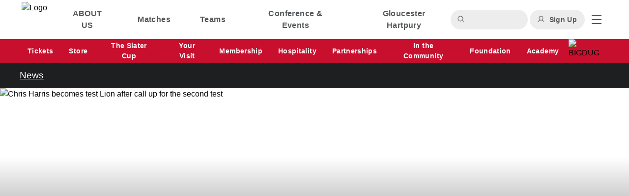

--- FILE ---
content_type: text/html;charset=utf-8
request_url: https://www.gloucesterrugby.co.uk/content/chris-harris-becomes-test-lion-after-call-up-for-the-second-test
body_size: 38950
content:
<!DOCTYPE html><html lang="en"><head><meta charset="utf-8">
<meta name="viewport" content="width=device-width, initial-scale=1">
<title>Chris Harris becomes test Lion after call up for the second test  | Gloucester Rugby</title>
<link rel="icon" type="image/x-icon" href="https://media-cdn.incrowdsports.com/18b3348a-5abd-432d-bd04-6e51a1cd46c6.png">
<meta name="robots" content="index, follow, max-image-preview:large, max-snippet:-1, max-video-preview:-1">
<meta name="debug-env" content="prod">
<meta name="title" property="title" content="Chris Harris becomes test Lion after call up for the second test  | Gloucester Rugby">
<meta name="og:title" property="og:title" content="Chris Harris becomes test Lion after call up for the second test  | Gloucester Rugby">
<meta name="twitter:title" property="twitter:title" content="Chris Harris becomes test Lion after call up for the second test  | Gloucester Rugby">
<meta name="description" property="description" content="Chris Harris becomes test Lion after call up for the second test ">
<meta name="og:description" property="og:description" content="Chris Harris becomes test Lion after call up for the second test ">
<meta name="twitter:description" property="twitter:description" content="Chris Harris becomes test Lion after call up for the second test ">
<meta name="image" property="image" content="https://media-cdn.incrowdsports.com/77e40430-7824-4019-a877-f91fee3f2fe4.jpe?format=webp&width=768">
<meta name="og:image" property="og:image" content="https://media-cdn.incrowdsports.com/77e40430-7824-4019-a877-f91fee3f2fe4.jpe?format=webp&width=768">
<meta name="twitter:image" property="twitter:image" content="https://media-cdn.incrowdsports.com/77e40430-7824-4019-a877-f91fee3f2fe4.jpe?format=webp&width=768">
<meta property="og:url" content="https://www.gloucesterrugby.co.uk/content/chris-harris-becomes-test-lion-after-call-up-for-the-second-test">
<meta name="twitter:card" content="summary_large_image">
<style>.swiper-slide{height:auto}.swiper{position:static}.swiper-button-disabled{opacity:0!important}.swiper:hover .swiper-button-next,.swiper:hover .swiper-button-prev{opacity:1}.swiper-button-next,.swiper-button-prev{background-color:#d9d9d9;background-image:url("data:image/svg+xml;charset=utf-8,%3Csvg xmlns='http://www.w3.org/2000/svg' width='20' height='20' fill='none'%3E%3Cpath fill='%233F3F3F' d='m17.021 10.424-5.4 5.4a.6.6 0 1 1-.849-.849L15.15 10.6H3.397a.6.6 0 1 1 0-1.2h11.752l-4.377-4.376a.6.6 0 1 1 .85-.849l5.4 5.4a.6.6 0 0 1 0 .85'/%3E%3C/svg%3E");background-position:50%;background-repeat:no-repeat;border-radius:100%;opacity:0;padding:0 22px}.swiper-button-next{right:-22px}.swiper-button-prev{left:-22px;transform:rotate(180deg)}.swiper-button-next:after,.swiper-button-prev:after{content:""}</style>
<style>/*! tailwindcss v3.3.7 | MIT License | https://tailwindcss.com*/*,:after,:before{border:0 solid #e5e7eb;box-sizing:border-box}:after,:before{--tw-content:""}html{line-height:1.5;-webkit-text-size-adjust:100%;font-family:Lato,sans-serif;font-feature-settings:normal;font-variation-settings:normal;-moz-tab-size:4;-o-tab-size:4;tab-size:4}body{line-height:inherit;margin:0}hr{border-top-width:1px;color:inherit;height:0}abbr:where([title]){-webkit-text-decoration:underline dotted;text-decoration:underline dotted}h1,h2,h3,h4,h5,h6{font-size:inherit;font-weight:inherit}a{color:inherit;text-decoration:inherit}b,strong{font-weight:bolder}code,kbd,pre,samp{font-family:ui-monospace,SFMono-Regular,Menlo,Monaco,Consolas,Liberation Mono,Courier New,monospace;font-feature-settings:normal;font-size:1em;font-variation-settings:normal}small{font-size:80%}sub,sup{font-size:75%;line-height:0;position:relative;vertical-align:baseline}sub{bottom:-.25em}sup{top:-.5em}table{border-collapse:collapse;border-color:inherit;text-indent:0}button,input,optgroup,select,textarea{color:inherit;font-family:inherit;font-feature-settings:inherit;font-size:100%;font-variation-settings:inherit;font-weight:inherit;line-height:inherit;margin:0;padding:0}button,select{text-transform:none}[type=button],[type=reset],[type=submit],button{-webkit-appearance:button;background-color:transparent;background-image:none}:-moz-focusring{outline:auto}:-moz-ui-invalid{box-shadow:none}progress{vertical-align:baseline}::-webkit-inner-spin-button,::-webkit-outer-spin-button{height:auto}[type=search]{-webkit-appearance:textfield;outline-offset:-2px}::-webkit-search-decoration{-webkit-appearance:none}::-webkit-file-upload-button{-webkit-appearance:button;font:inherit}summary{display:list-item}blockquote,dd,dl,figure,h1,h2,h3,h4,h5,h6,hr,p,pre{margin:0}fieldset{margin:0}fieldset,legend{padding:0}menu,ol,ul{list-style:none;margin:0;padding:0}dialog{padding:0}textarea{resize:vertical}input::-moz-placeholder,textarea::-moz-placeholder{color:#9ca3af;opacity:1}input::placeholder,textarea::placeholder{color:#9ca3af;opacity:1}[role=button],button{cursor:pointer}:disabled{cursor:default}audio,canvas,embed,iframe,img,object,svg,video{display:block;vertical-align:middle}img,video{height:auto;max-width:100%}[hidden]{display:none}*,:after,:before{--tw-border-spacing-x:0;--tw-border-spacing-y:0;--tw-translate-x:0;--tw-translate-y:0;--tw-rotate:0;--tw-skew-x:0;--tw-skew-y:0;--tw-scale-x:1;--tw-scale-y:1;--tw-pan-x: ;--tw-pan-y: ;--tw-pinch-zoom: ;--tw-scroll-snap-strictness:proximity;--tw-gradient-from-position: ;--tw-gradient-via-position: ;--tw-gradient-to-position: ;--tw-ordinal: ;--tw-slashed-zero: ;--tw-numeric-figure: ;--tw-numeric-spacing: ;--tw-numeric-fraction: ;--tw-ring-inset: ;--tw-ring-offset-width:0px;--tw-ring-offset-color:#fff;--tw-ring-color:rgba(59,130,246,.5);--tw-ring-offset-shadow:0 0 #0000;--tw-ring-shadow:0 0 #0000;--tw-shadow:0 0 #0000;--tw-shadow-colored:0 0 #0000;--tw-blur: ;--tw-brightness: ;--tw-contrast: ;--tw-grayscale: ;--tw-hue-rotate: ;--tw-invert: ;--tw-saturate: ;--tw-sepia: ;--tw-drop-shadow: ;--tw-backdrop-blur: ;--tw-backdrop-brightness: ;--tw-backdrop-contrast: ;--tw-backdrop-grayscale: ;--tw-backdrop-hue-rotate: ;--tw-backdrop-invert: ;--tw-backdrop-opacity: ;--tw-backdrop-saturate: ;--tw-backdrop-sepia: }::backdrop{--tw-border-spacing-x:0;--tw-border-spacing-y:0;--tw-translate-x:0;--tw-translate-y:0;--tw-rotate:0;--tw-skew-x:0;--tw-skew-y:0;--tw-scale-x:1;--tw-scale-y:1;--tw-pan-x: ;--tw-pan-y: ;--tw-pinch-zoom: ;--tw-scroll-snap-strictness:proximity;--tw-gradient-from-position: ;--tw-gradient-via-position: ;--tw-gradient-to-position: ;--tw-ordinal: ;--tw-slashed-zero: ;--tw-numeric-figure: ;--tw-numeric-spacing: ;--tw-numeric-fraction: ;--tw-ring-inset: ;--tw-ring-offset-width:0px;--tw-ring-offset-color:#fff;--tw-ring-color:rgba(59,130,246,.5);--tw-ring-offset-shadow:0 0 #0000;--tw-ring-shadow:0 0 #0000;--tw-shadow:0 0 #0000;--tw-shadow-colored:0 0 #0000;--tw-blur: ;--tw-brightness: ;--tw-contrast: ;--tw-grayscale: ;--tw-hue-rotate: ;--tw-invert: ;--tw-saturate: ;--tw-sepia: ;--tw-drop-shadow: ;--tw-backdrop-blur: ;--tw-backdrop-brightness: ;--tw-backdrop-contrast: ;--tw-backdrop-grayscale: ;--tw-backdrop-hue-rotate: ;--tw-backdrop-invert: ;--tw-backdrop-opacity: ;--tw-backdrop-saturate: ;--tw-backdrop-sepia: }.container{margin-left:auto;margin-right:auto;padding-left:20px;padding-right:20px;width:100%}@media (min-width:640px){.container{max-width:640px}}@media (min-width:768px){.container{max-width:768px}}@media (min-width:1024px){.container{max-width:1024px;padding-left:0;padding-right:0}}@media (min-width:1200px){.container{max-width:1200px;padding-left:0;padding-right:0}}.pointer-events-none{pointer-events:none}.pointer-events-auto{pointer-events:auto}.visible{visibility:visible}.static{position:static}.fixed{position:fixed}.absolute{position:absolute}.relative{position:relative}.sticky{position:sticky}.inset-0{inset:0}.inset-y-0{bottom:0;top:0}.-left-6{left:-1.5rem}.-right-3{right:-.75rem}.-right-6{right:-1.5rem}.-top-3{top:-.75rem}.bottom-0{bottom:0}.bottom-1{bottom:.25rem}.bottom-16{bottom:4rem}.bottom-2{bottom:.5rem}.bottom-\[18px\]{bottom:18px}.left-0{left:0}.left-1\/2{left:50%}.left-10{left:2.5rem}.left-4{left:1rem}.left-5{left:1.25rem}.right-0{right:0}.right-2\/4{right:50%}.right-4{right:1rem}.top-0{top:0}.top-1\/2{top:50%}.top-11{top:2.75rem}.top-16{top:4rem}.top-2\/4{top:50%}.top-4{top:1rem}.top-8{top:2rem}.top-\[-38px\]{top:-38px}.-z-10{z-index:-10}.z-0{z-index:0}.z-10{z-index:10}.z-20{z-index:20}.z-30{z-index:30}.z-40{z-index:40}.z-50{z-index:50}.z-\[60\]{z-index:60}.col-span-1{grid-column:span 1/span 1}.col-span-2{grid-column:span 2/span 2}.col-span-3{grid-column:span 3/span 3}.col-span-full{grid-column:1/-1}.m-0{margin:0}.m-2{margin:.5rem}.m-4{margin:1rem}.m-auto{margin:auto}.-mx-4{margin-left:-1rem;margin-right:-1rem}.-mx-5{margin-left:-1.25rem;margin-right:-1.25rem}.mx-0{margin-left:0;margin-right:0}.mx-1{margin-left:.25rem;margin-right:.25rem}.mx-4{margin-left:1rem;margin-right:1rem}.mx-8{margin-left:2rem;margin-right:2rem}.mx-\[-0\.25rem\]{margin-left:-.25rem;margin-right:-.25rem}.mx-auto{margin-left:auto;margin-right:auto}.my-10{margin-bottom:2.5rem;margin-top:2.5rem}.my-14{margin-bottom:3.5rem;margin-top:3.5rem}.my-2{margin-bottom:.5rem;margin-top:.5rem}.my-4{margin-bottom:1rem;margin-top:1rem}.my-6{margin-bottom:1.5rem;margin-top:1.5rem}.my-8{margin-bottom:2rem;margin-top:2rem}.my-auto{margin-bottom:auto;margin-top:auto}.-ml-1{margin-left:-.25rem}.-ml-2{margin-left:-.5rem}.-ml-4{margin-left:-1rem}.-mr-4{margin-right:-1rem}.-mr-6{margin-right:-1.5rem}.-mt-2{margin-top:-.5rem}.-mt-\[65px\]{margin-top:-65px}.mb-0{margin-bottom:0}.mb-1{margin-bottom:.25rem}.mb-10{margin-bottom:2.5rem}.mb-12{margin-bottom:3rem}.mb-16{margin-bottom:4rem}.mb-2{margin-bottom:.5rem}.mb-2\.5{margin-bottom:.625rem}.mb-3{margin-bottom:.75rem}.mb-4{margin-bottom:1rem}.mb-5{margin-bottom:1.25rem}.mb-6{margin-bottom:1.5rem}.mb-7{margin-bottom:1.75rem}.mb-8{margin-bottom:2rem}.mb-auto{margin-bottom:auto}.ml-1{margin-left:.25rem}.ml-2{margin-left:.5rem}.ml-3{margin-left:.75rem}.ml-4{margin-left:1rem}.ml-6{margin-left:1.5rem}.ml-\[1px\]{margin-left:1px}.ml-\[2px\]{margin-left:2px}.ml-\[3px\]{margin-left:3px}.ml-auto{margin-left:auto}.mr-0{margin-right:0}.mr-1{margin-right:.25rem}.mr-12{margin-right:3rem}.mr-2{margin-right:.5rem}.mr-20{margin-right:5rem}.mr-3{margin-right:.75rem}.mr-4{margin-right:1rem}.mr-5{margin-right:1.25rem}.mr-6{margin-right:1.5rem}.mr-auto{margin-right:auto}.mt-0{margin-top:0}.mt-1{margin-top:.25rem}.mt-10{margin-top:2.5rem}.mt-2{margin-top:.5rem}.mt-3{margin-top:.75rem}.mt-4{margin-top:1rem}.mt-5{margin-top:1.25rem}.mt-6{margin-top:1.5rem}.mt-8{margin-top:2rem}.mt-\[2px\]{margin-top:2px}.mt-\[3px\]{margin-top:3px}.mt-auto{margin-top:auto}.box-border{box-sizing:border-box}.line-clamp-1{-webkit-line-clamp:1}.line-clamp-1,.line-clamp-2{display:-webkit-box;overflow:hidden;-webkit-box-orient:vertical}.line-clamp-2{-webkit-line-clamp:2}.line-clamp-4{display:-webkit-box;overflow:hidden;-webkit-box-orient:vertical;-webkit-line-clamp:4}.\!block{display:block!important}.block{display:block}.inline-block{display:inline-block}.inline{display:inline}.flex{display:flex}.inline-flex{display:inline-flex}.table{display:table}.grid{display:grid}.hidden{display:none}.aspect-video{aspect-ratio:16/9}.h-0{height:0}.h-0\.5{height:.125rem}.h-1{height:.25rem}.h-1\/5{height:20%}.h-10{height:2.5rem}.h-11{height:2.75rem}.h-12{height:3rem}.h-14{height:3.5rem}.h-16{height:4rem}.h-2{height:.5rem}.h-20{height:5rem}.h-28{height:7rem}.h-3{height:.75rem}.h-3\.5{height:.875rem}.h-32{height:8rem}.h-4{height:1rem}.h-48{height:12rem}.h-5{height:1.25rem}.h-52{height:13rem}.h-6{height:1.5rem}.h-64{height:16rem}.h-8{height:2rem}.h-80{height:20rem}.h-96{height:24rem}.h-\[10\%\]{height:10%}.h-\[176px\]{height:176px}.h-\[20px\]{height:20px}.h-\[24px\]{height:24px}.h-\[266px\]{height:266px}.h-\[30rem\]{height:30rem}.h-\[360px\]{height:360px}.h-\[38px\]{height:38px}.h-\[400px\]{height:400px}.h-\[406px\]{height:406px}.h-\[40px\]{height:40px}.h-\[420px\]{height:420px}.h-\[470px\]{height:470px}.h-\[56\.25vw\]{height:56.25vw}.h-\[563px\]{height:563px}.h-\[60px\]{height:60px}.h-\[800px\]{height:800px}.h-\[90px\]{height:90px}.h-\[calc\(100\%-64px\)\]{height:calc(100% - 64px)}.h-\[calc\(100\%-90px\)\]{height:calc(100% - 90px)}.h-auto{height:auto}.h-full{height:100%}.h-px{height:1px}.h-screen{height:100vh}.max-h-10{max-height:2.5rem}.max-h-20{max-height:5rem}.max-h-52{max-height:13rem}.max-h-96{max-height:24rem}.max-h-\[35rem\]{max-height:35rem}.max-h-\[500px\]{max-height:500px}.max-h-\[90px\]{max-height:90px}.max-h-\[calc\(2\*\(100\%\/3\)\)\]{max-height:66.66667%}.max-h-full{max-height:100%}.min-h-\[287px\]{min-height:287px}.min-h-\[360px\]{min-height:360px}.min-h-\[50px\]{min-height:50px}.min-h-\[50vh\]{min-height:50vh}.\!w-3\/4{width:75%!important}.\!w-\[80\%\]{width:80%!important}.w-0{width:0}.w-1{width:.25rem}.w-1\.5{width:.375rem}.w-1\/2{width:50%}.w-1\/3{width:33.333333%}.w-10{width:2.5rem}.w-11{width:2.75rem}.w-12{width:3rem}.w-2\/3{width:66.666667%}.w-2\/4{width:50%}.w-2\/5{width:40%}.w-20{width:5rem}.w-24{width:6rem}.w-28{width:7rem}.w-3{width:.75rem}.w-3\/5{width:60%}.w-4{width:1rem}.w-44{width:11rem}.w-48{width:12rem}.w-5{width:1.25rem}.w-6{width:1.5rem}.w-60{width:15rem}.w-7\/12{width:58.333333%}.w-72{width:18rem}.w-8{width:2rem}.w-80{width:20rem}.w-\[120px\]{width:120px}.w-\[20px\]{width:20px}.w-\[21px\]{width:21px}.w-\[24px\]{width:24px}.w-\[40px\]{width:40px}.w-\[calc\(100\%-2rem\)\]{width:calc(100% - 2rem)}.w-auto{width:auto}.w-full{width:100%}.w-max{width:-moz-max-content;width:max-content}.w-min{width:-moz-min-content;width:min-content}.w-screen{width:100vw}.min-w-\[1rem\]{min-width:1rem}.min-w-\[62px\]{min-width:62px}.max-w-7xl{max-width:80rem}.max-w-\[100px\]{max-width:100px}.max-w-\[10rem\]{max-width:10rem}.max-w-\[280px\]{max-width:280px}.max-w-\[32px\]{max-width:32px}.max-w-lg{max-width:32rem}.max-w-md{max-width:28rem}.max-w-screen-lg{max-width:1024px}.max-w-sm{max-width:24rem}.max-w-xl{max-width:36rem}.max-w-xs{max-width:20rem}.flex-1{flex:1 1 0%}.flex-auto{flex:1 1 auto}.flex-shrink-0{flex-shrink:0}.shrink{flex-shrink:1}.shrink-0{flex-shrink:0}.flex-grow{flex-grow:1}.flex-grow-0{flex-grow:0}.grow{flex-grow:1}.grow-0{flex-grow:0}.table-auto{table-layout:auto}.border-collapse{border-collapse:collapse}.origin-center{transform-origin:center}.origin-left{transform-origin:left}.-translate-x-1\/2{--tw-translate-x:-50%;transform:translate(-50%,var(--tw-translate-y)) rotate(var(--tw-rotate)) skewX(var(--tw-skew-x)) skewY(var(--tw-skew-y)) scaleX(var(--tw-scale-x)) scaleY(var(--tw-scale-y));transform:translate(var(--tw-translate-x),var(--tw-translate-y)) rotate(var(--tw-rotate)) skewX(var(--tw-skew-x)) skewY(var(--tw-skew-y)) scaleX(var(--tw-scale-x)) scaleY(var(--tw-scale-y))}.-translate-y-1\/2{--tw-translate-y:-50%;transform:translate(var(--tw-translate-x),-50%) rotate(var(--tw-rotate)) skewX(var(--tw-skew-x)) skewY(var(--tw-skew-y)) scaleX(var(--tw-scale-x)) scaleY(var(--tw-scale-y));transform:translate(var(--tw-translate-x),var(--tw-translate-y)) rotate(var(--tw-rotate)) skewX(var(--tw-skew-x)) skewY(var(--tw-skew-y)) scaleX(var(--tw-scale-x)) scaleY(var(--tw-scale-y))}.translate-x-1\/2{--tw-translate-x:50%;transform:translate(50%,var(--tw-translate-y)) rotate(var(--tw-rotate)) skewX(var(--tw-skew-x)) skewY(var(--tw-skew-y)) scaleX(var(--tw-scale-x)) scaleY(var(--tw-scale-y));transform:translate(var(--tw-translate-x),var(--tw-translate-y)) rotate(var(--tw-rotate)) skewX(var(--tw-skew-x)) skewY(var(--tw-skew-y)) scaleX(var(--tw-scale-x)) scaleY(var(--tw-scale-y))}.translate-x-full{--tw-translate-x:100%;transform:translate(100%,var(--tw-translate-y)) rotate(var(--tw-rotate)) skewX(var(--tw-skew-x)) skewY(var(--tw-skew-y)) scaleX(var(--tw-scale-x)) scaleY(var(--tw-scale-y));transform:translate(var(--tw-translate-x),var(--tw-translate-y)) rotate(var(--tw-rotate)) skewX(var(--tw-skew-x)) skewY(var(--tw-skew-y)) scaleX(var(--tw-scale-x)) scaleY(var(--tw-scale-y))}.-rotate-90{--tw-rotate:-90deg;transform:translate(var(--tw-translate-x),var(--tw-translate-y)) rotate(-90deg) skewX(var(--tw-skew-x)) skewY(var(--tw-skew-y)) scaleX(var(--tw-scale-x)) scaleY(var(--tw-scale-y));transform:translate(var(--tw-translate-x),var(--tw-translate-y)) rotate(var(--tw-rotate)) skewX(var(--tw-skew-x)) skewY(var(--tw-skew-y)) scaleX(var(--tw-scale-x)) scaleY(var(--tw-scale-y))}.rotate-0{--tw-rotate:0deg;transform:translate(var(--tw-translate-x),var(--tw-translate-y)) rotate(0deg) skewX(var(--tw-skew-x)) skewY(var(--tw-skew-y)) scaleX(var(--tw-scale-x)) scaleY(var(--tw-scale-y));transform:translate(var(--tw-translate-x),var(--tw-translate-y)) rotate(var(--tw-rotate)) skewX(var(--tw-skew-x)) skewY(var(--tw-skew-y)) scaleX(var(--tw-scale-x)) scaleY(var(--tw-scale-y))}.rotate-180{--tw-rotate:180deg;transform:translate(var(--tw-translate-x),var(--tw-translate-y)) rotate(180deg) skewX(var(--tw-skew-x)) skewY(var(--tw-skew-y)) scaleX(var(--tw-scale-x)) scaleY(var(--tw-scale-y));transform:translate(var(--tw-translate-x),var(--tw-translate-y)) rotate(var(--tw-rotate)) skewX(var(--tw-skew-x)) skewY(var(--tw-skew-y)) scaleX(var(--tw-scale-x)) scaleY(var(--tw-scale-y))}.rotate-45{--tw-rotate:45deg;transform:translate(var(--tw-translate-x),var(--tw-translate-y)) rotate(45deg) skewX(var(--tw-skew-x)) skewY(var(--tw-skew-y)) scaleX(var(--tw-scale-x)) scaleY(var(--tw-scale-y));transform:translate(var(--tw-translate-x),var(--tw-translate-y)) rotate(var(--tw-rotate)) skewX(var(--tw-skew-x)) skewY(var(--tw-skew-y)) scaleX(var(--tw-scale-x)) scaleY(var(--tw-scale-y))}.rotate-90{--tw-rotate:90deg;transform:translate(var(--tw-translate-x),var(--tw-translate-y)) rotate(90deg) skewX(var(--tw-skew-x)) skewY(var(--tw-skew-y)) scaleX(var(--tw-scale-x)) scaleY(var(--tw-scale-y))}.rotate-90,.transform{transform:translate(var(--tw-translate-x),var(--tw-translate-y)) rotate(var(--tw-rotate)) skewX(var(--tw-skew-x)) skewY(var(--tw-skew-y)) scaleX(var(--tw-scale-x)) scaleY(var(--tw-scale-y))}@keyframes spin{to{transform:rotate(1turn)}}.animate-spin{animation:spin 1s linear infinite}.cursor-default{cursor:default}.cursor-grab{cursor:grab}.cursor-not-allowed{cursor:not-allowed}.cursor-pointer{cursor:pointer}.snap-x{scroll-snap-type:x var(--tw-scroll-snap-strictness)}.snap-mandatory{--tw-scroll-snap-strictness:mandatory}.snap-start{scroll-snap-align:start}.list-inside{list-style-position:inside}.appearance-none{-webkit-appearance:none;-moz-appearance:none;appearance:none}.grid-flow-col{grid-auto-flow:column}.auto-rows-max{grid-auto-rows:max-content}.grid-cols-1{grid-template-columns:repeat(1,minmax(0,1fr))}.grid-cols-11{grid-template-columns:repeat(11,minmax(0,1fr))}.grid-cols-2{grid-template-columns:repeat(2,minmax(0,1fr))}.grid-cols-3{grid-template-columns:repeat(3,minmax(0,1fr))}.grid-cols-6{grid-template-columns:repeat(6,minmax(0,1fr))}.flex-row{flex-direction:row}.flex-row-reverse{flex-direction:row-reverse}.flex-col{flex-direction:column}.flex-wrap{flex-wrap:wrap}.flex-nowrap{flex-wrap:nowrap}.place-items-center{place-items:center}.items-start{align-items:flex-start}.items-end{align-items:flex-end}.items-center{align-items:center}.justify-start{justify-content:flex-start}.justify-end{justify-content:flex-end}.justify-center{justify-content:center}.justify-between{justify-content:space-between}.justify-items-stretch{justify-items:stretch}.gap-1{gap:.25rem}.gap-2{gap:.5rem}.gap-2\.5{gap:.625rem}.gap-3{gap:.75rem}.gap-4{gap:1rem}.gap-6{gap:1.5rem}.gap-8{gap:2rem}.gap-x-1{-moz-column-gap:.25rem;column-gap:.25rem}.gap-x-2{-moz-column-gap:.5rem;column-gap:.5rem}.gap-x-20{-moz-column-gap:5rem;column-gap:5rem}.gap-x-32{-moz-column-gap:8rem;column-gap:8rem}.gap-y-1{row-gap:.25rem}.gap-y-2{row-gap:.5rem}.gap-y-3{row-gap:.75rem}.gap-y-3\.5{row-gap:.875rem}.gap-y-4{row-gap:1rem}.gap-y-6{row-gap:1.5rem}.space-x-0>:not([hidden])~:not([hidden]){--tw-space-x-reverse:0;margin-left:0;margin-left:calc(0px*(1 - var(--tw-space-x-reverse)));margin-right:0;margin-right:calc(0px*var(--tw-space-x-reverse))}.space-x-0\.5>:not([hidden])~:not([hidden]){--tw-space-x-reverse:0;margin-left:.125rem;margin-left:calc(.125rem*(1 - var(--tw-space-x-reverse)));margin-right:0;margin-right:calc(.125rem*var(--tw-space-x-reverse))}.space-x-1>:not([hidden])~:not([hidden]){--tw-space-x-reverse:0;margin-left:.25rem;margin-left:calc(.25rem*(1 - var(--tw-space-x-reverse)));margin-right:0;margin-right:calc(.25rem*var(--tw-space-x-reverse))}.space-x-2>:not([hidden])~:not([hidden]){--tw-space-x-reverse:0;margin-left:.5rem;margin-left:calc(.5rem*(1 - var(--tw-space-x-reverse)));margin-right:0;margin-right:calc(.5rem*var(--tw-space-x-reverse))}.space-x-4>:not([hidden])~:not([hidden]){--tw-space-x-reverse:0;margin-left:1rem;margin-left:calc(1rem*(1 - var(--tw-space-x-reverse)));margin-right:0;margin-right:calc(1rem*var(--tw-space-x-reverse))}.space-x-6>:not([hidden])~:not([hidden]){--tw-space-x-reverse:0;margin-left:1.5rem;margin-left:calc(1.5rem*(1 - var(--tw-space-x-reverse)));margin-right:0;margin-right:calc(1.5rem*var(--tw-space-x-reverse))}.space-x-7>:not([hidden])~:not([hidden]){--tw-space-x-reverse:0;margin-left:1.75rem;margin-left:calc(1.75rem*(1 - var(--tw-space-x-reverse)));margin-right:0;margin-right:calc(1.75rem*var(--tw-space-x-reverse))}.space-x-8>:not([hidden])~:not([hidden]){--tw-space-x-reverse:0;margin-left:2rem;margin-left:calc(2rem*(1 - var(--tw-space-x-reverse)));margin-right:0;margin-right:calc(2rem*var(--tw-space-x-reverse))}.space-y-0>:not([hidden])~:not([hidden]){--tw-space-y-reverse:0;margin-bottom:0;margin-bottom:calc(0px*var(--tw-space-y-reverse));margin-top:0;margin-top:calc(0px*(1 - var(--tw-space-y-reverse)))}.space-y-0\.5>:not([hidden])~:not([hidden]){--tw-space-y-reverse:0;margin-bottom:0;margin-bottom:calc(.125rem*var(--tw-space-y-reverse));margin-top:.125rem;margin-top:calc(.125rem*(1 - var(--tw-space-y-reverse)))}.space-y-1>:not([hidden])~:not([hidden]){--tw-space-y-reverse:0;margin-bottom:0;margin-bottom:calc(.25rem*var(--tw-space-y-reverse));margin-top:.25rem;margin-top:calc(.25rem*(1 - var(--tw-space-y-reverse)))}.space-y-1\.5>:not([hidden])~:not([hidden]){--tw-space-y-reverse:0;margin-bottom:0;margin-bottom:calc(.375rem*var(--tw-space-y-reverse));margin-top:.375rem;margin-top:calc(.375rem*(1 - var(--tw-space-y-reverse)))}.space-y-2>:not([hidden])~:not([hidden]){--tw-space-y-reverse:0;margin-bottom:0;margin-bottom:calc(.5rem*var(--tw-space-y-reverse));margin-top:.5rem;margin-top:calc(.5rem*(1 - var(--tw-space-y-reverse)))}.space-y-4>:not([hidden])~:not([hidden]){--tw-space-y-reverse:0;margin-bottom:0;margin-bottom:calc(1rem*var(--tw-space-y-reverse));margin-top:1rem;margin-top:calc(1rem*(1 - var(--tw-space-y-reverse)))}.space-y-6>:not([hidden])~:not([hidden]){--tw-space-y-reverse:0;margin-bottom:0;margin-bottom:calc(1.5rem*var(--tw-space-y-reverse));margin-top:1.5rem;margin-top:calc(1.5rem*(1 - var(--tw-space-y-reverse)))}.divide-y>:not([hidden])~:not([hidden]){--tw-divide-y-reverse:0;border-bottom-width:0;border-bottom-width:calc(1px*var(--tw-divide-y-reverse));border-top-width:1px;border-top-width:calc(1px*(1 - var(--tw-divide-y-reverse)))}.divide-y-2>:not([hidden])~:not([hidden]){--tw-divide-y-reverse:0;border-bottom-width:0;border-bottom-width:calc(2px*var(--tw-divide-y-reverse));border-top-width:2px;border-top-width:calc(2px*(1 - var(--tw-divide-y-reverse)))}.divide-neutral-100>:not([hidden])~:not([hidden]){--tw-divide-opacity:1;border-color:#f5f5f5;border-color:rgb(245 245 245/var(--tw-divide-opacity))}.self-end{align-self:flex-end}.self-center{align-self:center}.justify-self-center{justify-self:center}.overflow-auto{overflow:auto}.overflow-hidden{overflow:hidden}.\!overflow-visible{overflow:visible!important}.overflow-x-auto{overflow-x:auto}.overflow-y-auto{overflow-y:auto}.overflow-x-hidden{overflow-x:hidden}.scroll-smooth{scroll-behavior:smooth}.overflow-ellipsis{text-overflow:ellipsis}.whitespace-normal{white-space:normal}.whitespace-nowrap{white-space:nowrap}.break-words{overflow-wrap:break-word}.break-all{word-break:break-all}.rounded{border-radius:.25rem}.rounded-2xl{border-radius:1rem}.rounded-3xl{border-radius:1.5rem}.rounded-full{border-radius:9999px}.rounded-lg{border-radius:.5rem}.rounded-md{border-radius:.375rem}.rounded-sm{border-radius:.125rem}.rounded-b{border-bottom-left-radius:.25rem;border-bottom-right-radius:.25rem}.rounded-b-lg{border-bottom-left-radius:.5rem;border-bottom-right-radius:.5rem}.rounded-t{border-top-left-radius:.25rem;border-top-right-radius:.25rem}.rounded-t-lg{border-top-left-radius:.5rem;border-top-right-radius:.5rem}.rounded-t-md{border-top-left-radius:.375rem;border-top-right-radius:.375rem}.rounded-bl-3xl{border-bottom-left-radius:1.5rem}.rounded-tl-\[4px\]{border-top-left-radius:4px}.rounded-tl-none{border-top-left-radius:0}.rounded-tr-\[4px\]{border-top-right-radius:4px}.border{border-width:1px}.border-y{border-bottom-width:1px;border-top-width:1px}.border-y-2{border-bottom-width:2px;border-top-width:2px}.border-b{border-bottom-width:1px}.border-b-0{border-bottom-width:0}.border-b-2{border-bottom-width:2px}.border-b-4{border-bottom-width:4px}.border-l{border-left-width:1px}.border-l-4{border-left-width:4px}.border-l-8{border-left-width:8px}.border-r{border-right-width:1px}.border-r-0{border-right-width:0}.border-r-2{border-right-width:2px}.border-t{border-top-width:1px}.border-t-2{border-top-width:2px}.border-t-4{border-top-width:4px}.border-t-8{border-top-width:8px}.border-black{--tw-border-opacity:1;border-color:#000;border-color:rgb(0 0 0/var(--tw-border-opacity))}.border-gray-300{--tw-border-opacity:1;border-color:#d1d5db;border-color:rgb(209 213 219/var(--tw-border-opacity))}.border-green-600{--tw-border-opacity:1;border-color:#16a34a;border-color:rgb(22 163 74/var(--tw-border-opacity))}.border-navigation-background{--tw-border-opacity:1;border-color:#fff;border-color:rgb(255 255 255/var(--tw-border-opacity))}.border-navigation-foreground-accent{--tw-border-opacity:1;border-color:#e31234;border-color:rgb(227 18 52/var(--tw-border-opacity))}.border-neutral-100{--tw-border-opacity:1;border-color:#f5f5f5;border-color:rgb(245 245 245/var(--tw-border-opacity))}.border-neutral-300{--tw-border-opacity:1;border-color:#d4d4d4;border-color:rgb(212 212 212/var(--tw-border-opacity))}.border-primary-background-emphasis{--tw-border-opacity:1;border-color:#1d1f20;border-color:rgb(29 31 32/var(--tw-border-opacity))}.border-primary-foreground-accent{--tw-border-opacity:1;border-color:#d91e37;border-color:rgb(217 30 55/var(--tw-border-opacity))}.border-primary-foreground-subtle{--tw-border-opacity:1;border-color:#686a6b;border-color:rgb(104 106 107/var(--tw-border-opacity))}.border-secondary-foreground-subtle{--tw-border-opacity:1;border-color:#fff;border-color:rgb(255 255 255/var(--tw-border-opacity))}.border-tertiary-foreground-accent{--tw-border-opacity:1;border-color:#fa3848;border-color:rgb(250 56 72/var(--tw-border-opacity))}.border-transparent{border-color:transparent}.border-white{--tw-border-opacity:1;border-color:#fff;border-color:rgb(255 255 255/var(--tw-border-opacity))}.border-r-primary-foreground{--tw-border-opacity:1;border-right-color:#1d1f20;border-right-color:rgb(29 31 32/var(--tw-border-opacity))}.\!bg-navigation-background{--tw-bg-opacity:1!important;background-color:#fff!important;background-color:rgb(255 255 255/var(--tw-bg-opacity))!important}.\!bg-navigation-background-emphasis{--tw-bg-opacity:1!important;background-color:#c8102e!important;background-color:rgb(200 16 46/var(--tw-bg-opacity))!important}.\!bg-navigation-background-subtle{--tw-bg-opacity:1!important;background-color:#ededee!important;background-color:rgb(237 237 238/var(--tw-bg-opacity))!important}.\!bg-primary-background-emphasis,.\!bg-tertiary-background{--tw-bg-opacity:1!important;background-color:#1d1f20!important;background-color:rgb(29 31 32/var(--tw-bg-opacity))!important}.bg-\[\#0B5C05\]{--tw-bg-opacity:1;background-color:#0b5c05;background-color:rgb(11 92 5/var(--tw-bg-opacity))}.bg-\[\#0d0d0d\]{--tw-bg-opacity:1;background-color:#0d0d0d;background-color:rgb(13 13 13/var(--tw-bg-opacity))}.bg-\[\#666666\]{--tw-bg-opacity:1;background-color:#666;background-color:rgb(102 102 102/var(--tw-bg-opacity))}.bg-\[\#6a6a6a\]{--tw-bg-opacity:1;background-color:#6a6a6a;background-color:rgb(106 106 106/var(--tw-bg-opacity))}.bg-\[\#ff3b30\]{--tw-bg-opacity:1;background-color:#ff3b30;background-color:rgb(255 59 48/var(--tw-bg-opacity))}.bg-black{--tw-bg-opacity:1;background-color:#000;background-color:rgb(0 0 0/var(--tw-bg-opacity))}.bg-current{background-color:currentColor}.bg-gray-100{--tw-bg-opacity:1;background-color:#f3f4f6;background-color:rgb(243 244 246/var(--tw-bg-opacity))}.bg-green-100{--tw-bg-opacity:1;background-color:#dcfce7;background-color:rgb(220 252 231/var(--tw-bg-opacity))}.bg-navigation-background{--tw-bg-opacity:1;background-color:#fff;background-color:rgb(255 255 255/var(--tw-bg-opacity))}.bg-navigation-background-emphasis{--tw-bg-opacity:1;background-color:#c8102e;background-color:rgb(200 16 46/var(--tw-bg-opacity))}.bg-navigation-foreground{--tw-bg-opacity:1;background-color:#54585a;background-color:rgb(84 88 90/var(--tw-bg-opacity))}.bg-navigation-search{--tw-bg-opacity:1;background-color:#ededee;background-color:rgb(237 237 238/var(--tw-bg-opacity))}.bg-neutral-100{--tw-bg-opacity:1;background-color:#f5f5f5;background-color:rgb(245 245 245/var(--tw-bg-opacity))}.bg-neutral-300{--tw-bg-opacity:1;background-color:#d4d4d4;background-color:rgb(212 212 212/var(--tw-bg-opacity))}.bg-neutral-400{--tw-bg-opacity:1;background-color:#a3a3a3;background-color:rgb(163 163 163/var(--tw-bg-opacity))}.bg-neutral-500{--tw-bg-opacity:1;background-color:#737373;background-color:rgb(115 115 115/var(--tw-bg-opacity))}.bg-neutral-600{--tw-bg-opacity:1;background-color:#525252;background-color:rgb(82 82 82/var(--tw-bg-opacity))}.bg-primary-background{--tw-bg-opacity:1;background-color:#ededee;background-color:rgb(237 237 238/var(--tw-bg-opacity))}.bg-primary-background-emphasis{--tw-bg-opacity:1;background-color:#1d1f20;background-color:rgb(29 31 32/var(--tw-bg-opacity))}.bg-primary-background-subtle{--tw-bg-opacity:1;background-color:#fff;background-color:rgb(255 255 255/var(--tw-bg-opacity))}.bg-primary-foreground{--tw-bg-opacity:1;background-color:#1d1f20;background-color:rgb(29 31 32/var(--tw-bg-opacity))}.bg-primary-foreground-accent{--tw-bg-opacity:1;background-color:#d91e37;background-color:rgb(217 30 55/var(--tw-bg-opacity))}.bg-primary-foreground-emphasis\/\[\.1\]{background-color:hsla(0,0%,100%,.1)}.bg-primary-foreground-subtle{--tw-bg-opacity:1;background-color:#686a6b;background-color:rgb(104 106 107/var(--tw-bg-opacity))}.bg-secondary-background{--tw-bg-opacity:1;background-color:#c8102e;background-color:rgb(200 16 46/var(--tw-bg-opacity))}.bg-secondary-background-emphasis{--tw-bg-opacity:1;background-color:#1d1f20;background-color:rgb(29 31 32/var(--tw-bg-opacity))}.bg-secondary-background-subtle{--tw-bg-opacity:1;background-color:#9c1128;background-color:rgb(156 17 40/var(--tw-bg-opacity))}.bg-tertiary-background{--tw-bg-opacity:1;background-color:#1d1f20;background-color:rgb(29 31 32/var(--tw-bg-opacity))}.bg-tertiary-background-emphasis{--tw-bg-opacity:1;background-color:#d9d9d9;background-color:rgb(217 217 217/var(--tw-bg-opacity))}.bg-tertiary-background-subtle{--tw-bg-opacity:1;background-color:#131515;background-color:rgb(19 21 21/var(--tw-bg-opacity))}.bg-tertiary-foreground{--tw-bg-opacity:1;background-color:#fff;background-color:rgb(255 255 255/var(--tw-bg-opacity))}.bg-tertiary-foreground-accent{--tw-bg-opacity:1;background-color:#fa3848;background-color:rgb(250 56 72/var(--tw-bg-opacity))}.bg-tertiary-foreground-accent\/50{background-color:rgba(250,56,72,.5)}.bg-white{--tw-bg-opacity:1;background-color:#fff;background-color:rgb(255 255 255/var(--tw-bg-opacity))}.bg-opacity-40{--tw-bg-opacity:0.4}.bg-opacity-60{--tw-bg-opacity:0.6}.bg-opacity-80{--tw-bg-opacity:0.8}.bg-gradient-to-t{background-image:linear-gradient(to top,var(--tw-gradient-stops))}.from-black{--tw-gradient-from:#000 var(--tw-gradient-from-position);--tw-gradient-to:transparent var(--tw-gradient-to-position);--tw-gradient-stops:var(--tw-gradient-from),var(--tw-gradient-to)}.from-secondary-background{--tw-gradient-from:#c8102e var(--tw-gradient-from-position);--tw-gradient-to:rgba(200,16,46,0) var(--tw-gradient-to-position);--tw-gradient-stops:var(--tw-gradient-from),var(--tw-gradient-to)}.from-30\%{--tw-gradient-from-position:30%}.from-60\%{--tw-gradient-from-position:60%}.to-transparent{--tw-gradient-to:transparent var(--tw-gradient-to-position)}.to-100\%{--tw-gradient-to-position:100%}.to-75\%{--tw-gradient-to-position:75%}.bg-cover{background-size:cover}.bg-clip-border{background-clip:border-box}.bg-top{background-position:top}.bg-no-repeat{background-repeat:no-repeat}.fill-secondary-background{fill:#c8102e}.fill-tertiary-background{fill:#1d1f20}.object-contain{-o-object-fit:contain;object-fit:contain}.object-cover{-o-object-fit:cover;object-fit:cover}.p-0{padding:0}.p-0\.5{padding:.125rem}.p-1{padding:.25rem}.p-16{padding:4rem}.p-2{padding:.5rem}.p-3{padding:.75rem}.p-4{padding:1rem}.p-5{padding:1.25rem}.p-6{padding:1.5rem}.p-\[0\.35rem\]{padding:.35rem}.px-0{padding-left:0;padding-right:0}.px-1{padding-left:.25rem;padding-right:.25rem}.px-1\.5{padding-left:.375rem;padding-right:.375rem}.px-2{padding-left:.5rem;padding-right:.5rem}.px-24{padding-left:6rem;padding-right:6rem}.px-3{padding-left:.75rem;padding-right:.75rem}.px-4{padding-left:1rem;padding-right:1rem}.px-5{padding-left:1.25rem;padding-right:1.25rem}.px-6{padding-left:1.5rem;padding-right:1.5rem}.px-\[0\.6rem\]{padding-left:.6rem;padding-right:.6rem}.py-1{padding-bottom:.25rem;padding-top:.25rem}.py-10{padding-bottom:2.5rem;padding-top:2.5rem}.py-2{padding-bottom:.5rem;padding-top:.5rem}.py-3{padding-bottom:.75rem;padding-top:.75rem}.py-4{padding-bottom:1rem;padding-top:1rem}.py-52{padding-bottom:13rem;padding-top:13rem}.py-6{padding-bottom:1.5rem;padding-top:1.5rem}.py-7{padding-bottom:1.75rem;padding-top:1.75rem}.py-8{padding-bottom:2rem;padding-top:2rem}.pb-0{padding-bottom:0}.pb-10{padding-bottom:2.5rem}.pb-12{padding-bottom:3rem}.pb-14{padding-bottom:3.5rem}.pb-16{padding-bottom:4rem}.pb-2{padding-bottom:.5rem}.pb-2\.5{padding-bottom:.625rem}.pb-20{padding-bottom:5rem}.pb-24{padding-bottom:6rem}.pb-3{padding-bottom:.75rem}.pb-32{padding-bottom:8rem}.pb-4{padding-bottom:1rem}.pb-5{padding-bottom:1.25rem}.pb-6{padding-bottom:1.5rem}.pb-8{padding-bottom:2rem}.pl-0{padding-left:0}.pl-1{padding-left:.25rem}.pl-10{padding-left:2.5rem}.pl-16{padding-left:4rem}.pl-2{padding-left:.5rem}.pl-24{padding-left:6rem}.pl-3{padding-left:.75rem}.pl-4{padding-left:1rem}.pl-6{padding-left:1.5rem}.pr-0{padding-right:0}.pr-2{padding-right:.5rem}.pr-3{padding-right:.75rem}.pr-4{padding-right:1rem}.pr-5{padding-right:1.25rem}.pr-6{padding-right:1.5rem}.pr-7{padding-right:1.75rem}.pt-1{padding-top:.25rem}.pt-10{padding-top:2.5rem}.pt-12{padding-top:3rem}.pt-14{padding-top:3.5rem}.pt-16{padding-top:4rem}.pt-2{padding-top:.5rem}.pt-20{padding-top:5rem}.pt-28{padding-top:7rem}.pt-3{padding-top:.75rem}.pt-4{padding-top:1rem}.pt-5{padding-top:1.25rem}.pt-6{padding-top:1.5rem}.pt-9{padding-top:2.25rem}.text-left{text-align:left}.text-center{text-align:center}.text-right{text-align:right}.align-middle{vertical-align:middle}.\!font-bebas-neue{font-family:Bebas Neue,sans-serif!important}.font-bebas-neue,.font-navigation{font-family:Bebas Neue,sans-serif}.font-sans{font-family:Lato,sans-serif}.\!text-base{font-size:1rem!important;line-height:1.5rem!important}.text-2xl{font-size:1.5rem;line-height:2rem}.text-3xl{font-size:1.875rem;line-height:2.25rem}.text-4xl{font-size:2.25rem;line-height:2.5rem}.text-5xl{font-size:3rem;line-height:1}.text-\[10px\]{font-size:10px}.text-\[12px\]{font-size:12px}.text-base{font-size:1rem;line-height:1.5rem}.text-body-1{font-size:clamp(1rem,calc(.94rem + .29vw),1.2rem)}.text-body-2{font-size:clamp(.88rem,calc(.83rem + .25vw),1.05rem)}.text-caption{font-size:clamp(.75rem,calc(.71rem + .21vw),.9rem)}.text-h1{font-size:clamp(2.13rem,calc(1.52rem + 3.04vw),4.25rem)}.text-h2{font-size:clamp(1.75rem,calc(1.25rem + 2.5vw),3.5rem)}.text-h3{font-size:clamp(1.5rem,calc(1.29rem + 1.07vw),2.25rem)}.text-h4{font-size:clamp(1.25rem,calc(1.11rem + .71vw),1.75rem)}.text-lg{font-size:1.125rem;line-height:1.75rem}.text-min-caption{font-size:clamp(.625rem,.4688rem + .5vw,.75rem)}.text-sm{font-size:.875rem;line-height:1.25rem}.text-subtitle{font-size:clamp(1.13rem,calc(1rem + .64vw),1.58rem)}.text-xl{font-size:1.25rem;line-height:1.75rem}.text-xs{font-size:.75rem;line-height:1rem}.font-black{font-weight:900}.font-bold{font-weight:700}.font-medium{font-weight:500}.font-normal{font-weight:400}.font-semibold{font-weight:600}.font-step-1{font-weight:400}.font-step-2{font-weight:700}.font-step-3{font-weight:900}.uppercase{text-transform:uppercase}.italic{font-style:italic}.leading-5{line-height:1.25rem}.leading-6{line-height:1.5rem}.leading-9{line-height:2.25rem}.leading-\[1\.1\]{line-height:1.1}.leading-\[1em\]{line-height:1em}.leading-loose{line-height:2}.leading-none{line-height:1}.leading-snug{line-height:1.375}.leading-tight{line-height:1.25}.tracking-\[1px\]{letter-spacing:1px}.tracking-tight{letter-spacing:-.025em}.tracking-wide{letter-spacing:.025em}.\!text-navigation-foreground{--tw-text-opacity:1!important;color:#54585a!important;color:rgb(84 88 90/var(--tw-text-opacity))!important}.\!text-navigation-foreground-emphasis,.\!text-tertiary-foreground{--tw-text-opacity:1!important;color:#fff!important;color:rgb(255 255 255/var(--tw-text-opacity))!important}.text-black{--tw-text-opacity:1;color:#000;color:rgb(0 0 0/var(--tw-text-opacity))}.text-gray-400{--tw-text-opacity:1;color:#9ca3af;color:rgb(156 163 175/var(--tw-text-opacity))}.text-gray-600{--tw-text-opacity:1;color:#4b5563;color:rgb(75 85 99/var(--tw-text-opacity))}.text-gray-700{--tw-text-opacity:1;color:#374151;color:rgb(55 65 81/var(--tw-text-opacity))}.text-green-600{--tw-text-opacity:1;color:#16a34a;color:rgb(22 163 74/var(--tw-text-opacity))}.text-hero-subtitle,.text-hero-title{--tw-text-opacity:1;color:#fff;color:rgb(255 255 255/var(--tw-text-opacity))}.text-navigation-background-subtle{--tw-text-opacity:1;color:#ededee;color:rgb(237 237 238/var(--tw-text-opacity))}.text-navigation-foreground{--tw-text-opacity:1;color:#54585a;color:rgb(84 88 90/var(--tw-text-opacity))}.text-navigation-foreground-accent{--tw-text-opacity:1;color:#e31234;color:rgb(227 18 52/var(--tw-text-opacity))}.text-navigation-foreground-emphasis{--tw-text-opacity:1;color:#fff;color:rgb(255 255 255/var(--tw-text-opacity))}.text-neutral-500{--tw-text-opacity:1;color:#737373;color:rgb(115 115 115/var(--tw-text-opacity))}.text-pitch{--tw-text-opacity:1;color:#d9d9d9;color:rgb(217 217 217/var(--tw-text-opacity))}.text-primary-background-emphasis,.text-primary-foreground{--tw-text-opacity:1;color:#1d1f20;color:rgb(29 31 32/var(--tw-text-opacity))}.text-primary-foreground-accent{--tw-text-opacity:1;color:#d91e37;color:rgb(217 30 55/var(--tw-text-opacity))}.text-primary-foreground-emphasis{--tw-text-opacity:1;color:#fff;color:rgb(255 255 255/var(--tw-text-opacity))}.text-primary-foreground-subtle{--tw-text-opacity:1;color:#686a6b;color:rgb(104 106 107/var(--tw-text-opacity))}.text-red-500{--tw-text-opacity:1;color:#ef4444;color:rgb(239 68 68/var(--tw-text-opacity))}.text-secondary-foreground,.text-secondary-foreground-accent,.text-secondary-foreground-emphasis,.text-secondary-foreground-subtle{--tw-text-opacity:1;color:#fff;color:rgb(255 255 255/var(--tw-text-opacity))}.text-tertiary-background{--tw-text-opacity:1;color:#1d1f20;color:rgb(29 31 32/var(--tw-text-opacity))}.text-tertiary-foreground{--tw-text-opacity:1;color:#fff;color:rgb(255 255 255/var(--tw-text-opacity))}.text-tertiary-foreground-accent{--tw-text-opacity:1;color:#fa3848;color:rgb(250 56 72/var(--tw-text-opacity))}.text-tertiary-foreground-emphasis{--tw-text-opacity:1;color:#3f3f3f;color:rgb(63 63 63/var(--tw-text-opacity))}.text-tertiary-foreground-subtle,.text-white{--tw-text-opacity:1;color:#fff;color:rgb(255 255 255/var(--tw-text-opacity))}.text-yellow-500{--tw-text-opacity:1;color:#eab308;color:rgb(234 179 8/var(--tw-text-opacity))}.text-opacity-70{--tw-text-opacity:0.7}.text-opacity-80{--tw-text-opacity:0.8}.underline{text-decoration-line:underline}.no-underline{text-decoration-line:none}.underline-offset-4{text-underline-offset:4px}.antialiased{-webkit-font-smoothing:antialiased;-moz-osx-font-smoothing:grayscale}.accent-primary-foreground-accent{accent-color:#d91e37}.opacity-0{opacity:0}.opacity-100{opacity:1}.opacity-40{opacity:.4}.opacity-50{opacity:.5}.opacity-70{opacity:.7}.opacity-90{opacity:.9}.opacity-\[0\.38\]{opacity:.38}.shadow-lg{--tw-shadow:0 10px 15px -3px rgba(0,0,0,.1),0 4px 6px -4px rgba(0,0,0,.1);--tw-shadow-colored:0 10px 15px -3px var(--tw-shadow-color),0 4px 6px -4px var(--tw-shadow-color);box-shadow:0 0 #0000,0 0 #0000,0 10px 15px -3px rgba(0,0,0,.1),0 4px 6px -4px rgba(0,0,0,.1);box-shadow:var(--tw-ring-offset-shadow,0 0 #0000),var(--tw-ring-shadow,0 0 #0000),var(--tw-shadow)}.shadow-md{--tw-shadow:0 4px 6px -1px rgba(0,0,0,.1),0 2px 4px -2px rgba(0,0,0,.1);--tw-shadow-colored:0 4px 6px -1px var(--tw-shadow-color),0 2px 4px -2px var(--tw-shadow-color);box-shadow:0 0 #0000,0 0 #0000,0 4px 6px -1px rgba(0,0,0,.1),0 2px 4px -2px rgba(0,0,0,.1);box-shadow:var(--tw-ring-offset-shadow,0 0 #0000),var(--tw-ring-shadow,0 0 #0000),var(--tw-shadow)}.drop-shadow-\[0_0_24px_rgba\(0\2c 0\2c 0\2c 0\.25\)\]{--tw-drop-shadow:drop-shadow(0 0 24px rgba(0,0,0,.25));filter:var(--tw-blur) var(--tw-brightness) var(--tw-contrast) var(--tw-grayscale) var(--tw-hue-rotate) var(--tw-invert) var(--tw-saturate) var(--tw-sepia) drop-shadow(0 0 24px rgba(0,0,0,.25));filter:var(--tw-blur) var(--tw-brightness) var(--tw-contrast) var(--tw-grayscale) var(--tw-hue-rotate) var(--tw-invert) var(--tw-saturate) var(--tw-sepia) var(--tw-drop-shadow)}.drop-shadow-md{--tw-drop-shadow:drop-shadow(0 4px 3px rgba(0,0,0,.07)) drop-shadow(0 2px 2px rgba(0,0,0,.06));filter:var(--tw-blur) var(--tw-brightness) var(--tw-contrast) var(--tw-grayscale) var(--tw-hue-rotate) var(--tw-invert) var(--tw-saturate) var(--tw-sepia) drop-shadow(0 4px 3px rgb(0 0 0/.07)) drop-shadow(0 2px 2px rgb(0 0 0/.06));filter:var(--tw-blur) var(--tw-brightness) var(--tw-contrast) var(--tw-grayscale) var(--tw-hue-rotate) var(--tw-invert) var(--tw-saturate) var(--tw-sepia) var(--tw-drop-shadow)}.invert{--tw-invert:invert(100%);filter:var(--tw-blur) var(--tw-brightness) var(--tw-contrast) var(--tw-grayscale) var(--tw-hue-rotate) invert(100%) var(--tw-saturate) var(--tw-sepia) var(--tw-drop-shadow)}.filter,.invert{filter:var(--tw-blur) var(--tw-brightness) var(--tw-contrast) var(--tw-grayscale) var(--tw-hue-rotate) var(--tw-invert) var(--tw-saturate) var(--tw-sepia) var(--tw-drop-shadow)}.transition{transition-duration:.15s;transition-property:color,background-color,border-color,text-decoration-color,fill,stroke,opacity,box-shadow,transform,filter,-webkit-backdrop-filter;transition-property:color,background-color,border-color,text-decoration-color,fill,stroke,opacity,box-shadow,transform,filter,backdrop-filter;transition-property:color,background-color,border-color,text-decoration-color,fill,stroke,opacity,box-shadow,transform,filter,backdrop-filter,-webkit-backdrop-filter;transition-timing-function:cubic-bezier(.4,0,.2,1)}.transition-all{transition-duration:.15s;transition-property:all;transition-timing-function:cubic-bezier(.4,0,.2,1)}.transition-colors{transition-property:color,background-color,border-color,text-decoration-color,fill,stroke;transition-timing-function:cubic-bezier(.4,0,.2,1)}.duration-150,.transition-colors{transition-duration:.15s}.duration-200{transition-duration:.2s}.duration-300{transition-duration:.3s}.duration-500{transition-duration:.5s}.ease-in-out{transition-timing-function:cubic-bezier(.4,0,.2,1)}.ease-linear{transition-timing-function:linear}.ease-out{transition-timing-function:cubic-bezier(0,0,.2,1)}.content-\[\'\'\]{--tw-content:"";content:"";content:var(--tw-content)}@font-face{font-display:swap;font-family:Roboto;font-style:normal;font-weight:400;src:url(https://media-cdn.incrowdsports.com/f8b93641-b01c-4fcc-81d6-a4e51f0f5527.woff2) format("woff2")}@font-face{font-display:swap;font-family:Bebas Neue;font-style:normal;font-weight:400;src:url(https://media-cdn.incrowdsports.com/c485cc08-e803-4b2d-9b61-028eda5325f5.woff2) format("woff2")}@media (min-width:1536px){.\32xl\:container{margin-left:auto;margin-right:auto;padding-left:20px;padding-right:20px;width:100%}@media (min-width:640px){.\32xl\:container{max-width:640px}}@media (min-width:768px){.\32xl\:container{max-width:768px}}@media (min-width:1024px){.\32xl\:container{max-width:1024px;padding-left:0;padding-right:0}}@media (min-width:1200px){.\32xl\:container{max-width:1200px;padding-left:0;padding-right:0}}}.after\:absolute:after{content:var(--tw-content);position:absolute}.after\:top-0:after{content:var(--tw-content);top:0}.after\:h-full:after{content:var(--tw-content);height:100%}.after\:w-full:after{content:var(--tw-content);width:100%}.after\:bg-gradient-to-t:after{background-image:linear-gradient(to top,var(--tw-gradient-stops));content:var(--tw-content)}.after\:from-black:after{content:var(--tw-content);--tw-gradient-from:#000 var(--tw-gradient-from-position);--tw-gradient-to:transparent var(--tw-gradient-to-position);--tw-gradient-stops:var(--tw-gradient-from),var(--tw-gradient-to)}.after\:to-75\%:after{content:var(--tw-content);--tw-gradient-to-position:75%}.hover\:rounded-full:hover{border-radius:9999px}.hover\:border-navigation-background-subtle:hover{--tw-border-opacity:1;border-color:#ededee;border-color:rgb(237 237 238/var(--tw-border-opacity))}.hover\:border-navigation-foreground-accent:hover{--tw-border-opacity:1;border-color:#e31234;border-color:rgb(227 18 52/var(--tw-border-opacity))}.hover\:border-primary-background-emphasis:hover{--tw-border-opacity:1;border-color:#1d1f20;border-color:rgb(29 31 32/var(--tw-border-opacity))}.hover\:\!bg-navigation-background-emphasis:hover{--tw-bg-opacity:1!important;background-color:#c8102e!important;background-color:rgb(200 16 46/var(--tw-bg-opacity))!important}.hover\:\!bg-navigation-background-subtle:hover,.hover\:\!bg-primary-background:hover{--tw-bg-opacity:1!important;background-color:#ededee!important;background-color:rgb(237 237 238/var(--tw-bg-opacity))!important}.hover\:bg-gray-100:hover{--tw-bg-opacity:1;background-color:#f3f4f6;background-color:rgb(243 244 246/var(--tw-bg-opacity))}.hover\:bg-navigation-background-subtle:hover,.hover\:bg-primary-background:hover{--tw-bg-opacity:1;background-color:#ededee;background-color:rgb(237 237 238/var(--tw-bg-opacity))}.hover\:bg-primary-background-emphasis:hover{--tw-bg-opacity:1;background-color:#1d1f20;background-color:rgb(29 31 32/var(--tw-bg-opacity))}.hover\:bg-primary-background-subtle:hover{--tw-bg-opacity:1;background-color:#fff;background-color:rgb(255 255 255/var(--tw-bg-opacity))}.hover\:bg-secondary-background:hover{--tw-bg-opacity:1;background-color:#c8102e;background-color:rgb(200 16 46/var(--tw-bg-opacity))}.hover\:bg-secondary-background-emphasis:hover,.hover\:bg-tertiary-background:hover{--tw-bg-opacity:1;background-color:#1d1f20;background-color:rgb(29 31 32/var(--tw-bg-opacity))}.hover\:bg-tertiary-background-emphasis:hover{--tw-bg-opacity:1;background-color:#d9d9d9;background-color:rgb(217 217 217/var(--tw-bg-opacity))}.hover\:bg-transparent:hover{background-color:transparent}.hover\:\!text-navigation-foreground:hover{--tw-text-opacity:1!important;color:#54585a!important;color:rgb(84 88 90/var(--tw-text-opacity))!important}.hover\:\!text-navigation-foreground-emphasis:hover,.hover\:\!text-tertiary-foreground:hover{--tw-text-opacity:1!important;color:#fff!important;color:rgb(255 255 255/var(--tw-text-opacity))!important}.hover\:text-amber-300:hover{--tw-text-opacity:1;color:#fcd34d;color:rgb(252 211 77/var(--tw-text-opacity))}.hover\:text-navigation-foreground-accent:hover{--tw-text-opacity:1;color:#e31234;color:rgb(227 18 52/var(--tw-text-opacity))}.hover\:text-primary-foreground:hover{--tw-text-opacity:1;color:#1d1f20;color:rgb(29 31 32/var(--tw-text-opacity))}.hover\:text-primary-foreground-subtle:hover{--tw-text-opacity:1;color:#686a6b;color:rgb(104 106 107/var(--tw-text-opacity))}.hover\:text-secondary-foreground:hover,.hover\:text-tertiary-foreground:hover{--tw-text-opacity:1;color:#fff;color:rgb(255 255 255/var(--tw-text-opacity))}.hover\:text-tertiary-foreground-emphasis:hover{--tw-text-opacity:1;color:#3f3f3f;color:rgb(63 63 63/var(--tw-text-opacity))}.hover\:underline:hover{text-decoration-line:underline}.focus\:bg-navigation-search-emphasis:focus{--tw-bg-opacity:1;background-color:#c8102e;background-color:rgb(200 16 46/var(--tw-bg-opacity))}.focus\:bg-primary-background:focus{--tw-bg-opacity:1;background-color:#ededee;background-color:rgb(237 237 238/var(--tw-bg-opacity))}.focus\:text-navigation-foreground-emphasis:focus{--tw-text-opacity:1;color:#fff;color:rgb(255 255 255/var(--tw-text-opacity))}.focus\:outline-none:focus{outline:2px solid transparent;outline-offset:2px}.group:hover .group-hover\:scale-110{--tw-scale-x:1.1;--tw-scale-y:1.1;transform:translate(var(--tw-translate-x),var(--tw-translate-y)) rotate(var(--tw-rotate)) skewX(var(--tw-skew-x)) skewY(var(--tw-skew-y)) scaleX(1.1) scaleY(1.1);transform:translate(var(--tw-translate-x),var(--tw-translate-y)) rotate(var(--tw-rotate)) skewX(var(--tw-skew-x)) skewY(var(--tw-skew-y)) scaleX(var(--tw-scale-x)) scaleY(var(--tw-scale-y))}.group:hover .group-hover\:bg-navigation-search-emphasis{--tw-bg-opacity:1;background-color:#c8102e;background-color:rgb(200 16 46/var(--tw-bg-opacity))}.group:hover .group-hover\:text-navigation-foreground-emphasis{--tw-text-opacity:1;color:#fff;color:rgb(255 255 255/var(--tw-text-opacity))}@media (prefers-color-scheme:dark){.dark\:hover\:bg-gray-600:hover{--tw-bg-opacity:1;background-color:#4b5563;background-color:rgb(75 85 99/var(--tw-bg-opacity))}.dark\:hover\:text-white:hover{--tw-text-opacity:1;color:#fff;color:rgb(255 255 255/var(--tw-text-opacity))}}@media (min-width:640px){.sm\:mb-6{margin-bottom:1.5rem}.sm\:mt-1{margin-top:.25rem}.sm\:mt-8{margin-top:2rem}.sm\:block{display:block}.sm\:inline-block{display:inline-block}.sm\:h-12{height:3rem}.sm\:h-24{height:6rem}.sm\:h-5{height:1.25rem}.sm\:h-\[100px\]{height:100px}.sm\:h-\[120px\]{height:120px}.sm\:h-\[550px\]{height:550px}.sm\:h-\[80px\]{height:80px}.sm\:\!w-1\/3{width:33.333333%!important}.sm\:w-1\/3{width:33.333333%}.sm\:w-2\/3{width:66.666667%}.sm\:w-\[200px\]{width:200px}.sm\:w-full{width:100%}.sm\:max-w-\[160px\]{max-width:160px}.sm\:max-w-\[200px\]{max-width:200px}.sm\:max-w-\[240px\]{max-width:240px}.sm\:grid-cols-2{grid-template-columns:repeat(2,minmax(0,1fr))}.sm\:flex-row{flex-direction:row}.sm\:space-y-8>:not([hidden])~:not([hidden]){--tw-space-y-reverse:0;margin-bottom:0;margin-bottom:calc(2rem*var(--tw-space-y-reverse));margin-top:2rem;margin-top:calc(2rem*(1 - var(--tw-space-y-reverse)))}.sm\:overflow-y-visible{overflow-y:visible}.sm\:whitespace-nowrap{white-space:nowrap}.sm\:p-0{padding:0}.sm\:p-10{padding:2.5rem}.sm\:text-body-1{font-size:clamp(1rem,calc(.94rem + .29vw),1.2rem)}.sm\:hover\:bg-primary-background:hover{--tw-bg-opacity:1;background-color:#ededee;background-color:rgb(237 237 238/var(--tw-bg-opacity))}.hover\:sm\:text-primary-foreground:hover{--tw-text-opacity:1;color:#1d1f20;color:rgb(29 31 32/var(--tw-text-opacity))}}@media (min-width:768px){.md\:pointer-events-auto{pointer-events:auto}.md\:fixed{position:fixed}.md\:-right-5{right:-1.25rem}.md\:-top-5{top:-1.25rem}.md\:bottom-6{bottom:1.5rem}.md\:left-1\/2{left:50%}.md\:right-0{right:0}.md\:right-44{right:11rem}.md\:right-8{right:2rem}.md\:top-1\/2{top:50%}.md\:top-11{top:2.75rem}.md\:top-\[-42px\]{top:-42px}.md\:col-span-2{grid-column:span 2/span 2}.md\:col-span-3{grid-column:span 3/span 3}.md\:mx-4{margin-left:1rem;margin-right:1rem}.md\:mx-5{margin-left:1.25rem;margin-right:1.25rem}.md\:my-0{margin-bottom:0;margin-top:0}.md\:my-14{margin-bottom:3.5rem;margin-top:3.5rem}.md\:my-4{margin-bottom:1rem;margin-top:1rem}.md\:mb-0{margin-bottom:0}.md\:mb-10{margin-bottom:2.5rem}.md\:mb-16{margin-bottom:4rem}.md\:mb-4{margin-bottom:1rem}.md\:mb-5{margin-bottom:1.25rem}.md\:mb-6{margin-bottom:1.5rem}.md\:ml-4{margin-left:1rem}.md\:mr-0{margin-right:0}.md\:mr-4{margin-right:1rem}.md\:mt-0{margin-top:0}.md\:mt-0\.5{margin-top:.125rem}.md\:mt-10{margin-top:2.5rem}.md\:mt-12{margin-top:3rem}.md\:mt-2{margin-top:.5rem}.md\:mt-4{margin-top:1rem}.md\:mt-6{margin-top:1.5rem}.md\:mt-8{margin-top:2rem}.md\:line-clamp-2{-webkit-line-clamp:2}.md\:line-clamp-2,.md\:line-clamp-4{display:-webkit-box;overflow:hidden;-webkit-box-orient:vertical}.md\:line-clamp-4{-webkit-line-clamp:4}.md\:block{display:block}.md\:inline-block{display:inline-block}.md\:flex{display:flex}.md\:table-cell{display:table-cell}.md\:grid{display:grid}.md\:hidden{display:none}.md\:h-10{height:2.5rem}.md\:h-11{height:2.75rem}.md\:h-12{height:3rem}.md\:h-14{height:3.5rem}.md\:h-16{height:4rem}.md\:h-20{height:5rem}.md\:h-28{height:7rem}.md\:h-6{height:1.5rem}.md\:h-\[36rem\]{height:36rem}.md\:h-\[42px\]{height:42px}.md\:h-\[520px\]{height:520px}.md\:h-\[556px\]{height:556px}.md\:h-\[70vh\]{height:70vh}.md\:h-\[880px\]{height:880px}.md\:h-auto{height:auto}.md\:h-full{height:100%}.md\:max-h-full{max-height:100%}.md\:max-h-none{max-height:none}.md\:\!w-\[85\%\]{width:85%!important}.md\:w-1\/3{width:33.333333%}.md\:w-1\/4{width:25%}.md\:w-1\/6{width:16.666667%}.md\:w-11{width:2.75rem}.md\:w-12{width:3rem}.md\:w-14{width:3.5rem}.md\:w-2\/3{width:66.666667%}.md\:w-2\/5{width:40%}.md\:w-24{width:6rem}.md\:w-3\/5{width:60%}.md\:w-32{width:8rem}.md\:w-4\/5{width:80%}.md\:w-5\/6{width:83.333333%}.md\:w-6{width:1.5rem}.md\:w-64{width:16rem}.md\:w-7\/12{width:58.333333%}.md\:w-\[25px\]{width:25px}.md\:w-\[calc\(\(100\%-32px\)\/3\)\]{width:calc(33.33333% - 10.66667px)}.md\:w-auto{width:auto}.md\:w-fit{width:-moz-fit-content;width:fit-content}.md\:w-full{width:100%}.md\:min-w-\[11\.5rem\]{min-width:11.5rem}.md\:grow{flex-grow:1}.md\:-translate-x-1\/2{--tw-translate-x:-50%;transform:translate(-50%,var(--tw-translate-y)) rotate(var(--tw-rotate)) skewX(var(--tw-skew-x)) skewY(var(--tw-skew-y)) scaleX(var(--tw-scale-x)) scaleY(var(--tw-scale-y));transform:translate(var(--tw-translate-x),var(--tw-translate-y)) rotate(var(--tw-rotate)) skewX(var(--tw-skew-x)) skewY(var(--tw-skew-y)) scaleX(var(--tw-scale-x)) scaleY(var(--tw-scale-y))}.md\:-translate-y-1\/2{--tw-translate-y:-50%;transform:translate(var(--tw-translate-x),-50%) rotate(var(--tw-rotate)) skewX(var(--tw-skew-x)) skewY(var(--tw-skew-y)) scaleX(var(--tw-scale-x)) scaleY(var(--tw-scale-y));transform:translate(var(--tw-translate-x),var(--tw-translate-y)) rotate(var(--tw-rotate)) skewX(var(--tw-skew-x)) skewY(var(--tw-skew-y)) scaleX(var(--tw-scale-x)) scaleY(var(--tw-scale-y))}.md\:translate-x-0{--tw-translate-x:0px;transform:translateY(var(--tw-translate-y)) rotate(var(--tw-rotate)) skewX(var(--tw-skew-x)) skewY(var(--tw-skew-y)) scaleX(var(--tw-scale-x)) scaleY(var(--tw-scale-y));transform:translate(var(--tw-translate-x),var(--tw-translate-y)) rotate(var(--tw-rotate)) skewX(var(--tw-skew-x)) skewY(var(--tw-skew-y)) scaleX(var(--tw-scale-x)) scaleY(var(--tw-scale-y))}.md\:grid-cols-2{grid-template-columns:repeat(2,minmax(0,1fr))}.md\:grid-cols-3{grid-template-columns:repeat(3,minmax(0,1fr))}.md\:grid-cols-4{grid-template-columns:repeat(4,minmax(0,1fr))}.md\:grid-cols-6{grid-template-columns:repeat(6,minmax(0,1fr))}.md\:flex-row{flex-direction:row}.md\:flex-col{flex-direction:column}.md\:flex-nowrap{flex-wrap:nowrap}.md\:items-center{align-items:center}.md\:justify-start{justify-content:flex-start}.md\:justify-end{justify-content:flex-end}.md\:gap-4{gap:1rem}.md\:gap-6{gap:1.5rem}.md\:gap-x-4{-moz-column-gap:1rem;column-gap:1rem}.md\:gap-y-2{row-gap:.5rem}.md\:gap-y-6{row-gap:1.5rem}.md\:gap-y-8{row-gap:2rem}.md\:space-x-10>:not([hidden])~:not([hidden]){--tw-space-x-reverse:0;margin-left:2.5rem;margin-left:calc(2.5rem*(1 - var(--tw-space-x-reverse)));margin-right:0;margin-right:calc(2.5rem*var(--tw-space-x-reverse))}.md\:space-x-6>:not([hidden])~:not([hidden]){--tw-space-x-reverse:0;margin-left:1.5rem;margin-left:calc(1.5rem*(1 - var(--tw-space-x-reverse)));margin-right:0;margin-right:calc(1.5rem*var(--tw-space-x-reverse))}.md\:space-y-0>:not([hidden])~:not([hidden]){--tw-space-y-reverse:0;margin-bottom:0;margin-bottom:calc(0px*var(--tw-space-y-reverse));margin-top:0;margin-top:calc(0px*(1 - var(--tw-space-y-reverse)))}.md\:overflow-x-visible{overflow-x:visible}.md\:whitespace-nowrap{white-space:nowrap}.md\:rounded-l-lg{border-bottom-left-radius:.5rem;border-top-left-radius:.5rem}.md\:rounded-l-none{border-bottom-left-radius:0;border-top-left-radius:0}.md\:rounded-r-lg{border-bottom-right-radius:.5rem;border-top-right-radius:.5rem}.md\:rounded-r-none{border-bottom-right-radius:0;border-top-right-radius:0}.md\:border-b-4{border-bottom-width:4px}.md\:border-r{border-right-width:1px}.md\:border-none{border-style:none}.md\:p-6{padding:1.5rem}.md\:px-0{padding-left:0;padding-right:0}.md\:px-1{padding-left:.25rem;padding-right:.25rem}.md\:px-10{padding-left:2.5rem;padding-right:2.5rem}.md\:px-4{padding-left:1rem;padding-right:1rem}.md\:px-8{padding-left:2rem;padding-right:2rem}.md\:py-10{padding-bottom:2.5rem;padding-top:2.5rem}.md\:py-12{padding-bottom:3rem;padding-top:3rem}.md\:py-3{padding-bottom:.75rem;padding-top:.75rem}.md\:py-6{padding-bottom:1.5rem;padding-top:1.5rem}.md\:pb-0{padding-bottom:0}.md\:pb-10{padding-bottom:2.5rem}.md\:pb-12{padding-bottom:3rem}.md\:pb-2{padding-bottom:.5rem}.md\:pb-5{padding-bottom:1.25rem}.md\:pl-0{padding-left:0}.md\:pl-5{padding-left:1.25rem}.md\:pl-6{padding-left:1.5rem}.md\:pl-\[72px\]{padding-left:72px}.md\:pr-10{padding-right:2.5rem}.md\:pt-20{padding-top:5rem}.md\:text-2xl{font-size:1.5rem;line-height:2rem}.md\:text-3xl{font-size:1.875rem;line-height:2.25rem}.md\:text-base{font-size:1rem;line-height:1.5rem}.md\:text-body-1{font-size:clamp(1rem,calc(.94rem + .29vw),1.2rem)}.md\:text-caption{font-size:clamp(.75rem,calc(.71rem + .21vw),.9rem)}.md\:text-h1{font-size:clamp(2.13rem,calc(1.52rem + 3.04vw),4.25rem)}.md\:text-h2{font-size:clamp(1.75rem,calc(1.25rem + 2.5vw),3.5rem)}.md\:text-subtitle{font-size:clamp(1.13rem,calc(1rem + .64vw),1.58rem)}.md\:text-xl{font-size:1.25rem;line-height:1.75rem}.md\:font-step-1{font-weight:400}.md\:leading-7{line-height:1.75rem}.md\:last\:mr-0:last-child{margin-right:0}}@media (min-width:1024px){.lg\:absolute{position:absolute}.lg\:mx-0{margin-left:0;margin-right:0}.lg\:-mt-10{margin-top:-2.5rem}.lg\:mb-0{margin-bottom:0}.lg\:mb-12{margin-bottom:3rem}.lg\:mb-16{margin-bottom:4rem}.lg\:ml-0{margin-left:0}.lg\:ml-14{margin-left:3.5rem}.lg\:ml-2{margin-left:.5rem}.lg\:mr-0{margin-right:0}.lg\:mr-14{margin-right:3.5rem}.lg\:mt-10{margin-top:2.5rem}.lg\:block{display:block}.lg\:flex{display:flex}.lg\:grid{display:grid}.lg\:hidden{display:none}.lg\:h-2\/3{height:66.666667%}.lg\:h-20{height:5rem}.lg\:h-9{height:2.25rem}.lg\:h-\[440px\]{height:440px}.lg\:min-h-\[136px\]{min-height:136px}.lg\:min-h-\[9\.75rem\]{min-height:9.75rem}.lg\:\!w-1\/5{width:20%!important}.lg\:w-2\/3{width:66.666667%}.lg\:w-\[15\.5rem\]{width:15.5rem}.lg\:w-\[480px\]{width:480px}.lg\:max-w-lg{max-width:32rem}.lg\:flex-shrink-0{flex-shrink:0}.lg\:grid-cols-2{grid-template-columns:repeat(2,minmax(0,1fr))}.lg\:grid-cols-4{grid-template-columns:repeat(4,minmax(0,1fr))}.lg\:flex-row{flex-direction:row}.lg\:flex-row-reverse{flex-direction:row-reverse}.lg\:flex-col{flex-direction:column}.lg\:items-center{align-items:center}.lg\:justify-start{justify-content:flex-start}.lg\:justify-end{justify-content:flex-end}.lg\:gap-4{gap:1rem}.lg\:gap-x-4{-moz-column-gap:1rem;column-gap:1rem}.lg\:gap-y-0{row-gap:0}.lg\:gap-y-4{row-gap:1rem}.lg\:space-y-0>:not([hidden])~:not([hidden]){--tw-space-y-reverse:0;margin-bottom:0;margin-bottom:calc(0px*var(--tw-space-y-reverse));margin-top:0;margin-top:calc(0px*(1 - var(--tw-space-y-reverse)))}.lg\:divide-x>:not([hidden])~:not([hidden]){--tw-divide-x-reverse:0;border-left-width:1px;border-left-width:calc(1px*(1 - var(--tw-divide-x-reverse)));border-right-width:0;border-right-width:calc(1px*var(--tw-divide-x-reverse))}.lg\:divide-y-0>:not([hidden])~:not([hidden]){--tw-divide-y-reverse:0;border-bottom-width:0;border-bottom-width:calc(0px*var(--tw-divide-y-reverse));border-top-width:0;border-top-width:calc(0px*(1 - var(--tw-divide-y-reverse)))}.lg\:rounded-l{border-bottom-left-radius:.25rem;border-top-left-radius:.25rem}.lg\:border-b{border-bottom-width:1px}.lg\:border-l{border-left-width:1px}.lg\:border-r{border-right-width:1px}.lg\:border-r-0{border-right-width:0}.lg\:border-t-0{border-top-width:0}.lg\:p-0{padding:0}.lg\:px-2{padding-left:.5rem;padding-right:.5rem}.lg\:px-20{padding-left:5rem;padding-right:5rem}.lg\:px-3{padding-left:.75rem;padding-right:.75rem}.lg\:py-2{padding-bottom:.5rem;padding-top:.5rem}.lg\:py-2\.5{padding-bottom:.625rem;padding-top:.625rem}.lg\:py-6{padding-bottom:1.5rem;padding-top:1.5rem}.lg\:pb-4{padding-bottom:1rem}.lg\:pb-72{padding-bottom:18rem}.lg\:pl-10{padding-left:2.5rem}.lg\:pr-4{padding-right:1rem}.lg\:pt-10{padding-top:2.5rem}.lg\:pt-20{padding-top:5rem}.lg\:pt-32{padding-top:8rem}.lg\:pt-60{padding-top:15rem}.lg\:pt-\[1\.4rem\]{padding-top:1.4rem}.lg\:text-center{text-align:center}.lg\:text-right{text-align:right}.lg\:text-2xl{font-size:1.5rem;line-height:2rem}.lg\:text-4xl{font-size:2.25rem;line-height:2.5rem}.lg\:text-6xl{font-size:3.75rem;line-height:1}}@media (min-width:1280px){.xl\:inset-0{inset:0}.xl\:mr-20{margin-right:5rem}.xl\:mt-10{margin-top:2.5rem}.xl\:flex{display:flex}.xl\:h-28{height:7rem}.xl\:h-\[560px\]{height:560px}.xl\:h-\[600px\]{height:600px}.xl\:w-1\/6{width:16.666667%}.xl\:w-full{width:100%}.xl\:max-w-3xl{max-width:48rem}.xl\:max-w-\[416px\]{max-width:416px}.xl\:flex-row{flex-direction:row}.xl\:gap-y-2{row-gap:.5rem}.xl\:px-0{padding-left:0;padding-right:0}.xl\:py-10{padding-top:2.5rem}.xl\:pb-10,.xl\:py-10{padding-bottom:2.5rem}.xl\:pt-0{padding-top:0}.xl\:pt-10{padding-top:2.5rem}}@media (min-width:1536px){.\32xl\:-left-10{left:-2.5rem}.\32xl\:mt-0{margin-top:0}.\32xl\:max-w-4xl{max-width:56rem}.\32xl\:gap-x-28{-moz-column-gap:7rem;column-gap:7rem}.\32xl\:gap-y-4{row-gap:1rem}.\32xl\:px-36{padding-left:9rem;padding-right:9rem}.\32xl\:pb-20{padding-bottom:5rem}.\32xl\:text-body-1{font-size:clamp(1rem,calc(.94rem + .29vw),1.2rem)}.\32xl\:text-h2{font-size:clamp(1.75rem,calc(1.25rem + 2.5vw),3.5rem)}.\32xl\:text-h3{font-size:clamp(1.5rem,calc(1.29rem + 1.07vw),2.25rem)}}.\[\&\:nth-of-type\(-n\+3\)\]\:block:nth-of-type(-n+3){display:block}.\[\&\>img\]\:object-contain>img{-o-object-fit:contain;object-fit:contain}.\[\&\>img\]\:object-top>img{-o-object-position:top;object-position:top}@media (min-width:768px){.\[\&\>img\]\:md\:object-cover>img{-o-object-fit:cover;object-fit:cover}}</style>
<style>@font-face{font-display:swap;font-family:Lato;font-style:normal;font-weight:400;src:url(https://media-cdn.incrowdsports.com/5344e9a0-6756-4e0c-989a-9455f4071e25.woff2) format("woff2")}.content-block-text h1{font-family:Lato,sans-serif;font-size:clamp(1.75rem,calc(1.25rem + 2.5vw),3.5rem);margin-bottom:1rem}.content-block-text h2{font-family:Lato,sans-serif;font-size:clamp(1.5rem,calc(1.29rem + 1.07vw),2.25rem);margin-bottom:1rem}.content-block-text h3{font-family:Lato,sans-serif;font-size:clamp(1.25rem,calc(1.11rem + .71vw),1.75rem);margin-bottom:1rem}.content-block-text h4{font-family:Lato,sans-serif;font-size:1.125rem;line-height:1.75rem;margin-bottom:1rem}.content-block-text strong{font-family:Lato,sans-serif}</style>
<link rel="stylesheet" href="/_nuxt/default.CQ_gZv0o.css">
<link rel="stylesheet" href="/_nuxt/TabItem.deErhOeU.css">
<link rel="stylesheet" href="/_nuxt/Hero.SdZBjKzf.css">
<link rel="stylesheet" href="/_nuxt/TransitionExpand.0dM_cQ3F.css">
<link rel="stylesheet" href="/_nuxt/Carousel.z7gtxzdz.css">
<link rel="modulepreload" as="script" crossorigin href="/_nuxt/entry.DUloX4OT.js">
<link rel="modulepreload" as="script" crossorigin href="/_nuxt/SearchBar.r5qBh4mc.js">
<link rel="modulepreload" as="script" crossorigin href="/_nuxt/default.CCvxFi-7.js">
<link rel="modulepreload" as="script" crossorigin href="/_nuxt/Image.vue.CfSO47ZJ.js">
<link rel="modulepreload" as="script" crossorigin href="/_nuxt/imageUtil.B3OV0rGd.js">
<link rel="modulepreload" as="script" crossorigin href="/_nuxt/TabItem.BGo2tBjC.js">
<link rel="modulepreload" as="script" crossorigin href="/_nuxt/composables.CLaujja0.js">
<link rel="modulepreload" as="script" crossorigin href="/_nuxt/_plugin-vue_export-helper.DCyA4Sjg.js">
<link rel="modulepreload" as="script" crossorigin href="/_nuxt/DropdownMenu.vue.CmqY8OpZ.js">
<link rel="modulepreload" as="script" crossorigin href="/_nuxt/index.DKB4FZkd.js">
<link rel="modulepreload" as="script" crossorigin href="/_nuxt/asyncData.ucNqluRj.js">
<link rel="modulepreload" as="script" crossorigin href="/_nuxt/index.CzIanLpR.js">
<link rel="modulepreload" as="script" crossorigin href="/_nuxt/client-only.44EXfrvk.js">
<link rel="modulepreload" as="script" crossorigin href="/_nuxt/sourcepoint.DubM4hw2.js">
<link rel="modulepreload" as="script" crossorigin href="/_nuxt/sponsor.CHHBYsCZ.js">
<link rel="modulepreload" as="script" crossorigin href="/_nuxt/content.B2_rts8y.js">
<link rel="modulepreload" as="script" crossorigin href="/_nuxt/_...slug_.BL46jNe4.js">
<link rel="modulepreload" as="script" crossorigin href="/_nuxt/index.D8qDiSAC.js">
<link rel="modulepreload" as="script" crossorigin href="/_nuxt/BreadCrumb.wbz-JHBQ.js">
<link rel="modulepreload" as="script" crossorigin href="/_nuxt/BreadCrumb.vue.DcHC9enR.js">
<link rel="modulepreload" as="script" crossorigin href="/_nuxt/Hero.sg_loZwC.js">
<link rel="modulepreload" as="script" crossorigin href="/_nuxt/Hero.vue.C8KTNE41.js">
<link rel="modulepreload" as="script" crossorigin href="/_nuxt/Video.vue.M_xvWK-o.js">
<link rel="modulepreload" as="script" crossorigin href="/_nuxt/ArticleHead.DFb55o_S.js">
<link rel="modulepreload" as="script" crossorigin href="/_nuxt/Sponsor.vue.BDiWqA1B.js">
<link rel="modulepreload" as="script" crossorigin href="/_nuxt/dateformatter.Dq2v0xyJ.js">
<link rel="modulepreload" as="script" crossorigin href="/_nuxt/TransitionExpand.dX8i61Nb.js">
<link rel="modulepreload" as="script" crossorigin href="/_nuxt/Related.D1yA6yij.js">
<link rel="modulepreload" as="script" crossorigin href="/_nuxt/Card.vue.Co8lg-lg.js">
<link rel="modulepreload" as="script" crossorigin href="/_nuxt/Carousel.vue.DfsKPpAB.js">
<link rel="modulepreload" as="script" crossorigin href="/_nuxt/SponsoredSection.vue.CuJJ4mcq.js">
<link rel="modulepreload" as="script" crossorigin href="/_nuxt/sponsor.B48ph8AZ.js">
<link rel="modulepreload" as="script" crossorigin href="/_nuxt/ContentBlocks.C-SBv6iy.js">
<link rel="modulepreload" as="script" crossorigin href="/_nuxt/ContentBlocks.vue.B_xBPwIu.js">
<link rel="modulepreload" as="script" crossorigin href="/_nuxt/Carousel.CUb1QlYb.js">
<link rel="prefetch" as="style" crossorigin href="/_nuxt/rivalry.BGr1NByD.css">
<link rel="prefetch" as="style" crossorigin href="/_nuxt/Card.4LEiO2Aq.css">
<link rel="prefetch" as="script" crossorigin href="/_nuxt/rivalry.DoiB1Mi8.js">
<link rel="prefetch" as="script" crossorigin href="/_nuxt/Spinner.vue.D9iMSR7b.js">
<link rel="prefetch" as="script" crossorigin href="/_nuxt/Card.vue.dIr4h7Si.js">
<link rel="prefetch" as="script" crossorigin href="/_nuxt/Countdown.vue.cjbEHNg7.js">
<link rel="prefetch" as="script" crossorigin href="/_nuxt/index.CytGhl9l.js">
<link rel="prefetch" as="script" crossorigin href="/_nuxt/index.ByyykmCb.js">
<link rel="prefetch" as="script" crossorigin href="/_nuxt/EmptyState.vue.DWVChqcM.js">
<link rel="prefetch" as="script" crossorigin href="/_nuxt/sentry.client.config.D71-So5A.js">
<link rel="prefetch" as="image" type="image/svg+xml" href="/_nuxt/es.CUFc3rlI.svg">
<link rel="prefetch" as="image" type="image/svg+xml" href="/_nuxt/logotest.B6rLRTRO.svg">
<link rel="prefetch" as="image" type="image/png" href="/_nuxt/player-silhouette.DofBX-Kx.png">
<script type="module" src="/_nuxt/entry.DUloX4OT.js" crossorigin></script></head><body><div id="__nuxt"><div><div class="bg-primary-background"><header role="navigation" aria-label="Main" class="fixed left-0 right-0 top-0 w-full z-50"><div class="w-full h-20 bg-navigation-background xl:flex hidden lg:flex"><nav class="flex relative container w-full justify-between" aria-label="Navigation Bar"><div class="w-20 p-1"><picture class="w-full h-full cursor-pointer"><source type="image/webp" sizes="100vw" srcset=""><img class="object-contain h-full w-full" src="https://media-cdn.incrowdsports.com/4528886e-927d-4336-8187-5d04b89251a7.png?format=webp&amp;width=1920" alt="Logo" width="50" height="50" loading="lazy"></picture></div><div role="tablist" class="flex items-center space-x-7"><!--[--><div role="tab"><a href="/club" class="" tabindex="-1"><button type="button" class="flex items-center font-bebas-neue tracking-wide h-10 rounded-full bg-primary-background-emphasis hover:bg-primary-background text-primary-foreground-emphasis hover:text-primary-foreground text-caption font-bold px-4 m-0 font-navigation !text-base font-step-2 !text-navigation-foreground !bg-navigation-background hover:!text-navigation-foreground hover:!bg-navigation-background-subtle hover:rounded-full"><!----><span class=""><!--[-->ABOUT US<!--]--></span><!----></button></a></div><div role="tab"><a href="/matches" class="" tabindex="-1"><button type="button" class="flex items-center font-bebas-neue tracking-wide h-10 rounded-full bg-primary-background-emphasis hover:bg-primary-background text-primary-foreground-emphasis hover:text-primary-foreground text-caption font-bold px-4 m-0 font-navigation !text-base font-step-2 !text-navigation-foreground !bg-navigation-background hover:!text-navigation-foreground hover:!bg-navigation-background-subtle hover:rounded-full"><!----><span class=""><!--[-->Matches<!--]--></span><!----></button></a></div><div role="tab"><a href="/teams/men/squad-list" class="" tabindex="-1"><button type="button" class="flex items-center font-bebas-neue tracking-wide h-10 rounded-full bg-primary-background-emphasis hover:bg-primary-background text-primary-foreground-emphasis hover:text-primary-foreground text-caption font-bold px-4 m-0 font-navigation !text-base font-step-2 !text-navigation-foreground !bg-navigation-background hover:!text-navigation-foreground hover:!bg-navigation-background-subtle hover:rounded-full"><!----><span class=""><!--[-->Teams<!--]--></span><!----></button></a></div><div role="tab"><a href="https://www.kingsholmstadium.co.uk/" rel="noopener noreferrer" target="_blank" tabindex="-1"><button type="button" class="flex items-center font-bebas-neue tracking-wide h-10 rounded-full bg-primary-background-emphasis hover:bg-primary-background text-primary-foreground-emphasis hover:text-primary-foreground text-caption font-bold px-4 m-0 font-navigation !text-base font-step-2 !text-navigation-foreground !bg-navigation-background hover:!text-navigation-foreground hover:!bg-navigation-background-subtle hover:rounded-full"><!----><span class=""><!--[-->Conference &amp; Events<!--]--></span><!----></button></a></div><div role="tab"><a href="/gloucester-hartpury-home" class="" tabindex="-1"><button type="button" class="flex items-center font-bebas-neue tracking-wide h-10 rounded-full bg-primary-background-emphasis hover:bg-primary-background text-primary-foreground-emphasis hover:text-primary-foreground text-caption font-bold px-4 m-0 font-navigation !text-base font-step-2 !text-navigation-foreground !bg-navigation-background hover:!text-navigation-foreground hover:!bg-navigation-background-subtle hover:rounded-full"><!----><span class=""><!--[-->Gloucester Hartpury<!--]--></span><!----></button></a></div><!--]--></div><div class="flex gap-2 space-x-1"><div class="h-full max-w-[10rem] w-auto flex items-center"><div class="relative text-white w-full group"><form><span class="absolute inset-y-0 left-0 flex items-center pl-2"><button type="submit" class="p-1 focus:outline-none" aria-label="search"><svg height="24" width="24" viewbox="0 0 24 24" class="shrink-0 text-navigation-foreground group-hover:text-navigation-foreground-emphasis">
			<path transform="translate(2, 4)" d="M13.3519 12.6461L10.2226 9.5174C11.1296 8.42846 11.5819 7.03177 11.4853 5.61786C11.3888 4.20395 10.7509 2.88168 9.70428 1.92613C8.65767 0.970578 7.28297 0.455307 5.86613 0.487507C4.4493 0.519707 3.09942 1.0969 2.0973 2.09901C1.09519 3.10112 0.517998 4.451 0.485798 5.86784C0.453598 7.28468 0.968869 8.65938 1.92442 9.70599C2.87997 10.7526 4.20224 11.3905 5.61615 11.487C7.03006 11.5836 8.42676 11.1313 9.51569 10.2243L12.6444 13.3536C12.6909 13.4001 12.746 13.437 12.8067 13.4621C12.8674 13.4872 12.9325 13.5002 12.9982 13.5002C13.0639 13.5002 13.1289 13.4872 13.1896 13.4621C13.2503 13.437 13.3055 13.4001 13.3519 13.3536C13.3984 13.3072 13.4352 13.252 13.4604 13.1913C13.4855 13.1307 13.4985 13.0656 13.4985 12.9999C13.4985 12.9342 13.4855 12.8691 13.4604 12.8085C13.4352 12.7478 13.3984 12.6926 13.3519 12.6461ZM1.49819 5.9999C1.49819 5.10988 1.76211 4.23985 2.25658 3.49983C2.75104 2.75981 3.45385 2.18303 4.27611 1.84244C5.09838 1.50185 6.00318 1.41273 6.8761 1.58636C7.74901 1.76 8.55083 2.18858 9.18017 2.81792C9.80951 3.44725 10.2381 4.24908 10.4117 5.12199C10.5854 5.99491 10.4962 6.89971 10.1556 7.72197C9.81505 8.54424 9.23828 9.24705 8.49826 9.74151C7.75823 10.236 6.88821 10.4999 5.99819 10.4999C4.80512 10.4986 3.6613 10.024 2.81767 9.18042C1.97404 8.33679 1.49951 7.19297 1.49819 5.9999Z" fill="currentColor"/>
		</svg></button></span><input value="" class="w-full h-10 py-2 pl-10 text-caption font-bebas-neue rounded-full focus:outline-none text-navigation-foreground bg-navigation-search group-hover:bg-navigation-search-emphasis group-hover:text-navigation-foreground-emphasis focus:bg-navigation-search-emphasis focus:text-navigation-foreground-emphasis" autocomplete="off"></form></div></div><div class="flex items-center"><div class="w-full flex justify-between"><!----><button type="button" class="flex items-center font-bebas-neue tracking-wide h-10 rounded-full bg-tertiary-background-emphasis hover:bg-tertiary-background text-tertiary-foreground-emphasis hover:text-tertiary-foreground text-caption font-bold pl-2 pr-4 shrink-0 font-step-2 flex-row font-bebas-neue !text-navigation-foreground !bg-navigation-background-subtle hover:!bg-navigation-background-emphasis hover:!text-navigation-foreground-emphasis"><svg height="24" width="24" viewbox="0 0 24 24" class="shrink-0">
			<path transform="translate(8, 4)" d="M13.431 12.25C12.4791 10.6044 11.0122 9.42437 9.30034 8.86499C10.1471 8.3609 10.805 7.59279 11.173 6.67861C11.5409 5.76444 11.5987 4.75474 11.3372 3.80459C11.0758 2.85444 10.5098 2.01636 9.72595 1.41907C8.94213 0.821776 7.98392 0.498291 6.99846 0.498291C6.013 0.498291 5.05479 0.821776 4.27098 1.41907C3.48716 2.01636 2.92108 2.85444 2.65967 3.80459C2.39826 4.75474 2.45598 5.76444 2.82395 6.67861C3.19193 7.59279 3.84982 8.3609 4.69659 8.86499C2.98471 9.42374 1.51784 10.6037 0.56596 12.25C0.531053 12.3069 0.5079 12.3702 0.497866 12.4363C0.487832 12.5023 0.49112 12.5696 0.507538 12.6343C0.523955 12.6991 0.553169 12.7598 0.593455 12.8131C0.633741 12.8663 0.684284 12.911 0.742101 12.9444C0.799918 12.9778 0.863838 12.9992 0.93009 13.0075C0.996342 13.0158 1.06358 13.0108 1.12785 12.9926C1.19211 12.9745 1.2521 12.9437 1.30427 12.902C1.35643 12.8604 1.39972 12.8087 1.43159 12.75C2.60909 10.715 4.69034 9.49999 6.99846 9.49999C9.30659 9.49999 11.3878 10.715 12.5653 12.75C12.5972 12.8087 12.6405 12.8604 12.6927 12.902C12.7448 12.9437 12.8048 12.9745 12.8691 12.9926C12.9333 13.0108 13.0006 13.0158 13.0668 13.0075C13.1331 12.9992 13.197 12.9778 13.2548 12.9444C13.3126 12.911 13.3632 12.8663 13.4035 12.8131C13.4438 12.7598 13.473 12.6991 13.4894 12.6343C13.5058 12.5696 13.5091 12.5023 13.4991 12.4363C13.489 12.3702 13.4659 12.3069 13.431 12.25ZM3.49846 4.99999C3.49846 4.30776 3.70373 3.63107 4.08832 3.0555C4.4729 2.47992 5.01953 2.03132 5.65907 1.76641C6.29861 1.50151 7.00234 1.43219 7.68128 1.56724C8.36021 1.70229 8.98385 2.03563 9.47333 2.52512C9.96282 3.0146 10.2962 3.63824 10.4312 4.31718C10.5663 4.99611 10.4969 5.69984 10.232 6.33938C9.96713 6.97892 9.51853 7.52555 8.94296 7.91014C8.36738 8.29472 7.6907 8.49999 6.99846 8.49999C6.07051 8.499 5.18085 8.12993 4.52468 7.47377C3.86852 6.81761 3.49945 5.92794 3.49846 4.99999Z" fill="currentColor"/>
		</svg><span class="ml-2"><!--[--><span>Sign Up</span><!--]--></span><!----></button></div></div><div class="flex items-center"><button aria-label="menu" class="space-y-1.5 hover:bg-navigation-background-subtle hover:rounded-full h-10 px-3"><div class="w-5 h-0.5 bg-navigation-foreground"></div><div class="w-5 h-0.5 bg-navigation-foreground"></div><div class="w-5 h-0.5 bg-navigation-foreground"></div></button></div><div data-v-63a4f88f><div style="display:none;" class="fixed inset-0 h-screen w-screen bg-black bg-opacity-60" data-v-63a4f88f></div><div style="display:none;" class="fixed h-screen top-0 left-0 z-40 bg-navigation-background transition-all ease-out duration-300 shadow-lg w-7/12" role="tabpanel" data-v-63a4f88f><div style="display:none;" class="flex justify-between items-center space-x-8 w-full px-6 z-50" data-v-63a4f88f><div class="w-auto py-4 max-h-[90px]" data-v-63a4f88f><img src="https://media-cdn.incrowdsports.com/4528886e-927d-4336-8187-5d04b89251a7.png?width=80" alt="Club Logo" class="cursor-pointer max-h-20" height="80" width="80" data-v-63a4f88f></div><div class="w-full" data-v-63a4f88f><div class="relative text-white w-full group" data-v-63a4f88f><form><span class="absolute inset-y-0 left-0 flex items-center pl-2"><button type="submit" class="p-1 focus:outline-none" aria-label="search"><svg height="24" width="24" viewbox="0 0 24 24" class="shrink-0 text-navigation-foreground group-hover:text-navigation-foreground-emphasis">
			<path transform="translate(2, 4)" d="M13.3519 12.6461L10.2226 9.5174C11.1296 8.42846 11.5819 7.03177 11.4853 5.61786C11.3888 4.20395 10.7509 2.88168 9.70428 1.92613C8.65767 0.970578 7.28297 0.455307 5.86613 0.487507C4.4493 0.519707 3.09942 1.0969 2.0973 2.09901C1.09519 3.10112 0.517998 4.451 0.485798 5.86784C0.453598 7.28468 0.968869 8.65938 1.92442 9.70599C2.87997 10.7526 4.20224 11.3905 5.61615 11.487C7.03006 11.5836 8.42676 11.1313 9.51569 10.2243L12.6444 13.3536C12.6909 13.4001 12.746 13.437 12.8067 13.4621C12.8674 13.4872 12.9325 13.5002 12.9982 13.5002C13.0639 13.5002 13.1289 13.4872 13.1896 13.4621C13.2503 13.437 13.3055 13.4001 13.3519 13.3536C13.3984 13.3072 13.4352 13.252 13.4604 13.1913C13.4855 13.1307 13.4985 13.0656 13.4985 12.9999C13.4985 12.9342 13.4855 12.8691 13.4604 12.8085C13.4352 12.7478 13.3984 12.6926 13.3519 12.6461ZM1.49819 5.9999C1.49819 5.10988 1.76211 4.23985 2.25658 3.49983C2.75104 2.75981 3.45385 2.18303 4.27611 1.84244C5.09838 1.50185 6.00318 1.41273 6.8761 1.58636C7.74901 1.76 8.55083 2.18858 9.18017 2.81792C9.80951 3.44725 10.2381 4.24908 10.4117 5.12199C10.5854 5.99491 10.4962 6.89971 10.1556 7.72197C9.81505 8.54424 9.23828 9.24705 8.49826 9.74151C7.75823 10.236 6.88821 10.4999 5.99819 10.4999C4.80512 10.4986 3.6613 10.024 2.81767 9.18042C1.97404 8.33679 1.49951 7.19297 1.49819 5.9999Z" fill="currentColor"/>
		</svg></button></span><input value="" class="w-full h-10 py-2 pl-10 text-caption font-bebas-neue rounded-full focus:outline-none text-navigation-foreground bg-navigation-search group-hover:bg-navigation-search-emphasis group-hover:text-navigation-foreground-emphasis focus:bg-navigation-search-emphasis focus:text-navigation-foreground-emphasis" autocomplete="off"></form></div></div><button type="button" class="flex items-center font-bebas-neue tracking-wide h-10 rounded-full text-primary-foreground hover:bg-primary-background hover:text-primary-foreground text-caption font-bold px-4 px-[0.6rem]" aria-label="Close Menu Button" data-v-63a4f88f><!----><span class=""><!--[--><svg height="32" width="32" viewbox="0 0 24 24" class="shrink-0 text-navigation-foreground hover:text-primary-foreground" data-v-63a4f88f>
			<path d="M19 6.41L17.59 5 12 10.59 6.41 5 5 6.41 10.59 12 5 17.59 6.41 19 12 13.41 17.59 19 19 17.59 13.41 12z" fill="currentColor"/>
		</svg><!--]--></span><!----></button></div><div style="display:none;" class="container pt-6 mb-auto px-24 2xl:px-36 flex flex-col justify-between h-[calc(100%-90px)]" data-v-63a4f88f><div class="overflow-y-auto grid grid-cols-2 gap-x-20 2xl:gap-x-28" data-v-63a4f88f><div data-v-63a4f88f><ul data-v-63a4f88f><!--[--><li class="font-bebas-neue" data-v-63a4f88f><button tabindex="0" class="flex items-center text-h3 2xl:text-h2 text-navigation-foreground w-min border-b-4 border-transparent hover:border-navigation-foreground-accent" data-v-63a4f88f><span class="leading-snug" data-v-63a4f88f>ABOUT US</span><svg height="40" width="40" viewbox="0 0 24 24" class="shrink-0 ml-1 pt-2 text-navigation-foreground-accent" data-v-63a4f88f>
			<path d="M10 6L8.59 7.41 13.17 12l-4.58 4.59L10 18l6-6z" fill="currentColor"/>
		</svg></button></li><li class="font-bebas-neue" data-v-63a4f88f><button tabindex="0" class="flex items-center text-h3 2xl:text-h2 text-navigation-foreground w-min border-b-4 border-transparent hover:border-navigation-foreground-accent" data-v-63a4f88f><span class="leading-snug" data-v-63a4f88f>Matches</span><svg height="40" width="40" viewbox="0 0 24 24" class="shrink-0 ml-1 pt-2 text-navigation-foreground-accent" data-v-63a4f88f>
			<path d="M10 6L8.59 7.41 13.17 12l-4.58 4.59L10 18l6-6z" fill="currentColor"/>
		</svg></button></li><li class="font-bebas-neue" data-v-63a4f88f><button tabindex="0" class="flex items-center text-h3 2xl:text-h2 text-navigation-foreground w-min border-b-4 border-transparent hover:border-navigation-foreground-accent" data-v-63a4f88f><span class="leading-snug" data-v-63a4f88f>Teams</span><svg height="40" width="40" viewbox="0 0 24 24" class="shrink-0 ml-1 pt-2 text-navigation-foreground-accent" data-v-63a4f88f>
			<path d="M10 6L8.59 7.41 13.17 12l-4.58 4.59L10 18l6-6z" fill="currentColor"/>
		</svg></button></li><li class="font-bebas-neue" data-v-63a4f88f><button tabindex="0" class="flex items-center text-h3 2xl:text-h2 text-navigation-foreground w-min border-b-4 border-transparent hover:border-navigation-foreground-accent" data-v-63a4f88f><span class="leading-snug" data-v-63a4f88f>Conference &amp; Events</span><svg height="40" width="40" viewbox="0 0 24 24" class="shrink-0 ml-1 pt-2 text-navigation-foreground-accent" data-v-63a4f88f>
			<path d="M10 6L8.59 7.41 13.17 12l-4.58 4.59L10 18l6-6z" fill="currentColor"/>
		</svg></button></li><li class="font-bebas-neue" data-v-63a4f88f><a href="/gloucester-hartpury-home" class="flex items-center text-navigation-background-subtle hover:text-navigation-foreground-accent" tabindex="0" data-v-63a4f88f><button class="leading-snug text-h3 2xl:text-h2 text-navigation-foreground border-b-4 border-navigation-background hover:border-navigation-foreground-accent" data-v-63a4f88f>Gloucester Hartpury</button><svg height="40" width="40" viewbox="0 0 24 24" class="shrink-0 ml-1 pt-2" data-v-63a4f88f>
			<path d="M10 6L8.59 7.41 13.17 12l-4.58 4.59L10 18l6-6z" fill="currentColor"/>
		</svg></a></li><!--]--></ul><ul class="text-body-2 2xl:text-body-1" data-v-63a4f88f><!--[--><li class="my-2"><a href="https://www.eticketing.co.uk/gloucesterrugby/" rel="noopener noreferrer" target="_self" tabindex="0"><span class="flex items-center text-subtitles text-navigation-foreground border-b-4 border-navigation-background hover:border-navigation-foreground-accent w-min whitespace-nowrap">Tickets</span></a></li><li class="my-2"><a href="https://store.gloucesterrugby.co.uk/uk/" rel="noopener noreferrer" target="_blank" tabindex="0"><span class="flex items-center text-subtitles text-navigation-foreground border-b-4 border-navigation-background hover:border-navigation-foreground-accent w-min whitespace-nowrap">Store</span></a></li><li class="my-2"><a href="/the-slater-cup-at-villa-park" class="" tabindex="0"><span class="flex items-center text-subtitles text-navigation-foreground border-b-4 border-navigation-background hover:border-navigation-foreground-accent w-min whitespace-nowrap">The Slater Cup</span></a></li><li class="my-2"><a href="https://gloucesterrugby.zendesk.com/hc/en-gb" rel="noopener noreferrer" target="_self" tabindex="0"><span class="flex items-center text-subtitles text-navigation-foreground border-b-4 border-navigation-background hover:border-navigation-foreground-accent w-min whitespace-nowrap">Your Visit</span></a></li><li class="my-2"><a href="/membership" class="" tabindex="0"><span class="flex items-center text-subtitles text-navigation-foreground border-b-4 border-navigation-background hover:border-navigation-foreground-accent w-min whitespace-nowrap">Membership</span></a></li><li class="my-2"><a href="/hospitality" class="" tabindex="0"><span class="flex items-center text-subtitles text-navigation-foreground border-b-4 border-navigation-background hover:border-navigation-foreground-accent w-min whitespace-nowrap">Hospitality</span></a></li><li class="my-2"><a href="/commercial" class="" tabindex="0"><span class="flex items-center text-subtitles text-navigation-foreground border-b-4 border-navigation-background hover:border-navigation-foreground-accent w-min whitespace-nowrap">Partnerships</span></a></li><li class="my-2"><a href="/community" class="" tabindex="0"><span class="flex items-center text-subtitles text-navigation-foreground border-b-4 border-navigation-background hover:border-navigation-foreground-accent w-min whitespace-nowrap">In the Community</span></a></li><li class="my-2"><a href="https://www.gloucesterrugbyfoundation.org/" rel="noopener noreferrer" target="_blank" tabindex="0"><span class="flex items-center text-subtitles text-navigation-foreground border-b-4 border-navigation-background hover:border-navigation-foreground-accent w-min whitespace-nowrap">Foundation</span></a></li><li class="my-2"><a href="/club/gloucester-rugby-academy" class="" tabindex="0"><span class="flex items-center text-subtitles text-navigation-foreground border-b-4 border-navigation-background hover:border-navigation-foreground-accent w-min whitespace-nowrap">Academy</span></a></li><!--]--></ul></div><div style="display:none;" data-v-63a4f88f><ul data-v-63a4f88f><li class="my-2 font-bebas-neue" data-v-63a4f88f><a href="/" class="flex items-center w-full text-h4 2xl:text-h3 font-semibold text-navigation-foreground" tabindex="0" data-v-63a4f88f><span data-v-63a4f88f></span></a></li><!--[--><!--]--></ul></div></div><div class="w-full flex justify-between h-20" data-v-63a4f88f><!----><button type="button" class="flex items-center font-bebas-neue tracking-wide h-10 rounded-full bg-tertiary-background-emphasis hover:bg-tertiary-background text-tertiary-foreground-emphasis hover:text-tertiary-foreground text-caption font-bold pl-2 pr-4 shrink-0 font-step-2 flex-row font-bebas-neue !text-navigation-foreground !bg-navigation-background-subtle hover:!bg-navigation-background-emphasis hover:!text-navigation-foreground-emphasis"><svg height="24" width="24" viewbox="0 0 24 24" class="shrink-0">
			<path transform="translate(8, 4)" d="M13.431 12.25C12.4791 10.6044 11.0122 9.42437 9.30034 8.86499C10.1471 8.3609 10.805 7.59279 11.173 6.67861C11.5409 5.76444 11.5987 4.75474 11.3372 3.80459C11.0758 2.85444 10.5098 2.01636 9.72595 1.41907C8.94213 0.821776 7.98392 0.498291 6.99846 0.498291C6.013 0.498291 5.05479 0.821776 4.27098 1.41907C3.48716 2.01636 2.92108 2.85444 2.65967 3.80459C2.39826 4.75474 2.45598 5.76444 2.82395 6.67861C3.19193 7.59279 3.84982 8.3609 4.69659 8.86499C2.98471 9.42374 1.51784 10.6037 0.56596 12.25C0.531053 12.3069 0.5079 12.3702 0.497866 12.4363C0.487832 12.5023 0.49112 12.5696 0.507538 12.6343C0.523955 12.6991 0.553169 12.7598 0.593455 12.8131C0.633741 12.8663 0.684284 12.911 0.742101 12.9444C0.799918 12.9778 0.863838 12.9992 0.93009 13.0075C0.996342 13.0158 1.06358 13.0108 1.12785 12.9926C1.19211 12.9745 1.2521 12.9437 1.30427 12.902C1.35643 12.8604 1.39972 12.8087 1.43159 12.75C2.60909 10.715 4.69034 9.49999 6.99846 9.49999C9.30659 9.49999 11.3878 10.715 12.5653 12.75C12.5972 12.8087 12.6405 12.8604 12.6927 12.902C12.7448 12.9437 12.8048 12.9745 12.8691 12.9926C12.9333 13.0108 13.0006 13.0158 13.0668 13.0075C13.1331 12.9992 13.197 12.9778 13.2548 12.9444C13.3126 12.911 13.3632 12.8663 13.4035 12.8131C13.4438 12.7598 13.473 12.6991 13.4894 12.6343C13.5058 12.5696 13.5091 12.5023 13.4991 12.4363C13.489 12.3702 13.4659 12.3069 13.431 12.25ZM3.49846 4.99999C3.49846 4.30776 3.70373 3.63107 4.08832 3.0555C4.4729 2.47992 5.01953 2.03132 5.65907 1.76641C6.29861 1.50151 7.00234 1.43219 7.68128 1.56724C8.36021 1.70229 8.98385 2.03563 9.47333 2.52512C9.96282 3.0146 10.2962 3.63824 10.4312 4.31718C10.5663 4.99611 10.4969 5.69984 10.232 6.33938C9.96713 6.97892 9.51853 7.52555 8.94296 7.91014C8.36738 8.29472 7.6907 8.49999 6.99846 8.49999C6.07051 8.499 5.18085 8.12993 4.52468 7.47377C3.86852 6.81761 3.49945 5.92794 3.49846 4.99999Z" fill="currentColor"/>
		</svg><span class="ml-2"><!--[--><span>Sign Up</span><!--]--></span><!----></button></div></div></div></div></div></nav></div><div class="lg:hidden" data-v-626f6345><div class="flex justify-between items-center bg-navigation-background h-16 shadow-black-20" data-v-626f6345><div class="w-20 z-1 transition-all duration-200 ease-in-out mx-4" data-v-626f6345><img src="https://media-cdn.incrowdsports.com/4528886e-927d-4336-8187-5d04b89251a7.png?width=60" alt="Logo" width="44" height="44" class="cursor-pointer" data-v-626f6345></div><div class="z-10 w-full" data-v-626f6345><!----></div><button class="h-full w-13 bg-navigation-background pl-3 pr-5" aria-label="menu" type="button" data-v-626f6345><div class="hamburger w-6 h-5 rotate-0 relative" data-v-626f6345><!--[--><span class="bg-navigation-foreground h-[10%] block w-full opacity-100 left-0 absolute rotate-0 ease-in-out duration-300 origin-left" data-v-626f6345></span><span class="bg-navigation-foreground h-[10%] block w-full opacity-100 left-0 absolute rotate-0 ease-in-out duration-300 origin-left" data-v-626f6345></span><span class="bg-navigation-foreground h-[10%] block w-full opacity-100 left-0 absolute rotate-0 ease-in-out duration-300 origin-left" data-v-626f6345></span><!--]--></div></button></div><div style="display:none;" aria-label="Navigation Bar" class="fixed top-16 left-0 h-[calc(100%-64px)] w-full bg-navigation-background flex flex-col p-6 pb-4 justify-between" data-v-626f6345><div class="overflow-y-auto" data-v-626f6345><div style="" class="flex flex-col" data-v-626f6345><ul data-v-626f6345><!--[--><li class="mb-2 font-bebas-neue" data-v-626f6345><button tabindex="0" class="flex items-center w-full text-h2 text-navigation-foreground" data-v-626f6345><span data-v-626f6345>ABOUT US</span><svg height="24" width="24" viewbox="0 0 24 24" class="shrink-0 ml-2 mt-2 text-navigation-background-subtle" data-v-626f6345>
			<path d="M10 6L8.59 7.41 13.17 12l-4.58 4.59L10 18l6-6z" fill="currentColor"/>
		</svg></button></li><li class="mb-2 font-bebas-neue" data-v-626f6345><button tabindex="0" class="flex items-center w-full text-h2 text-navigation-foreground" data-v-626f6345><span data-v-626f6345>Matches</span><svg height="24" width="24" viewbox="0 0 24 24" class="shrink-0 ml-2 mt-2 text-navigation-background-subtle" data-v-626f6345>
			<path d="M10 6L8.59 7.41 13.17 12l-4.58 4.59L10 18l6-6z" fill="currentColor"/>
		</svg></button></li><li class="mb-2 font-bebas-neue" data-v-626f6345><button tabindex="0" class="flex items-center w-full text-h2 text-navigation-foreground" data-v-626f6345><span data-v-626f6345>Teams</span><svg height="24" width="24" viewbox="0 0 24 24" class="shrink-0 ml-2 mt-2 text-navigation-background-subtle" data-v-626f6345>
			<path d="M10 6L8.59 7.41 13.17 12l-4.58 4.59L10 18l6-6z" fill="currentColor"/>
		</svg></button></li><li class="mb-2 font-bebas-neue" data-v-626f6345><button tabindex="0" class="flex items-center w-full text-h2 text-navigation-foreground" data-v-626f6345><span data-v-626f6345>Conference &amp; Events</span><svg height="24" width="24" viewbox="0 0 24 24" class="shrink-0 ml-2 mt-2 text-navigation-background-subtle" data-v-626f6345>
			<path d="M10 6L8.59 7.41 13.17 12l-4.58 4.59L10 18l6-6z" fill="currentColor"/>
		</svg></button></li><li class="mb-2 font-bebas-neue" data-v-626f6345><a href="/gloucester-hartpury-home" class="" tabindex="0" data-v-626f6345><span class="w-full flex items-center text-h2 text-navigation-foreground" data-v-626f6345>Gloucester Hartpury</span></a></li><!--]--></ul><ul data-v-626f6345><!--[--><li class="my-2"><a href="https://www.eticketing.co.uk/gloucesterrugby/" rel="noopener noreferrer" target="_self" tabindex="0"><span class="flex items-center text-subtitles text-navigation-foreground border-b-4 border-navigation-background hover:border-navigation-foreground-accent w-min whitespace-nowrap">Tickets</span></a></li><li class="my-2"><a href="https://store.gloucesterrugby.co.uk/uk/" rel="noopener noreferrer" target="_blank" tabindex="0"><span class="flex items-center text-subtitles text-navigation-foreground border-b-4 border-navigation-background hover:border-navigation-foreground-accent w-min whitespace-nowrap">Store</span></a></li><li class="my-2"><a href="/the-slater-cup-at-villa-park" class="" tabindex="0"><span class="flex items-center text-subtitles text-navigation-foreground border-b-4 border-navigation-background hover:border-navigation-foreground-accent w-min whitespace-nowrap">The Slater Cup</span></a></li><li class="my-2"><a href="https://gloucesterrugby.zendesk.com/hc/en-gb" rel="noopener noreferrer" target="_self" tabindex="0"><span class="flex items-center text-subtitles text-navigation-foreground border-b-4 border-navigation-background hover:border-navigation-foreground-accent w-min whitespace-nowrap">Your Visit</span></a></li><li class="my-2"><a href="/membership" class="" tabindex="0"><span class="flex items-center text-subtitles text-navigation-foreground border-b-4 border-navigation-background hover:border-navigation-foreground-accent w-min whitespace-nowrap">Membership</span></a></li><li class="my-2"><a href="/hospitality" class="" tabindex="0"><span class="flex items-center text-subtitles text-navigation-foreground border-b-4 border-navigation-background hover:border-navigation-foreground-accent w-min whitespace-nowrap">Hospitality</span></a></li><li class="my-2"><a href="/commercial" class="" tabindex="0"><span class="flex items-center text-subtitles text-navigation-foreground border-b-4 border-navigation-background hover:border-navigation-foreground-accent w-min whitespace-nowrap">Partnerships</span></a></li><li class="my-2"><a href="/community" class="" tabindex="0"><span class="flex items-center text-subtitles text-navigation-foreground border-b-4 border-navigation-background hover:border-navigation-foreground-accent w-min whitespace-nowrap">In the Community</span></a></li><li class="my-2"><a href="https://www.gloucesterrugbyfoundation.org/" rel="noopener noreferrer" target="_blank" tabindex="0"><span class="flex items-center text-subtitles text-navigation-foreground border-b-4 border-navigation-background hover:border-navigation-foreground-accent w-min whitespace-nowrap">Foundation</span></a></li><li class="my-2"><a href="/club/gloucester-rugby-academy" class="" tabindex="0"><span class="flex items-center text-subtitles text-navigation-foreground border-b-4 border-navigation-background hover:border-navigation-foreground-accent w-min whitespace-nowrap">Academy</span></a></li><!--]--></ul></div><div style="display:none;" data-v-626f6345><ul data-v-626f6345><li class="my-2 font-bebas-neue" data-v-626f6345><button tabindex="0" class="flex items-center w-full text-h4 text-navigation-foreground" data-v-626f6345><svg height="24" width="24" viewbox="0 0 24 24" class="shrink-0 -ml-1 mr-2 mt-1" data-v-626f6345>
			<path d="M15.41 7.41L14 6l-6 6 6 6 1.41-1.41L10.83 12z" fill="currentColor"/>
		</svg><span data-v-626f6345>Back</span></button></li><!--[--><!--]--></ul><ul data-v-626f6345><!--[--><li class="my-2"><a href="https://www.eticketing.co.uk/gloucesterrugby/" rel="noopener noreferrer" target="_self" tabindex="0"><span class="flex items-center text-subtitles text-navigation-foreground border-b-4 border-navigation-background hover:border-navigation-foreground-accent w-min whitespace-nowrap">Tickets</span></a></li><li class="my-2"><a href="https://store.gloucesterrugby.co.uk/uk/" rel="noopener noreferrer" target="_blank" tabindex="0"><span class="flex items-center text-subtitles text-navigation-foreground border-b-4 border-navigation-background hover:border-navigation-foreground-accent w-min whitespace-nowrap">Store</span></a></li><li class="my-2"><a href="/the-slater-cup-at-villa-park" class="" tabindex="0"><span class="flex items-center text-subtitles text-navigation-foreground border-b-4 border-navigation-background hover:border-navigation-foreground-accent w-min whitespace-nowrap">The Slater Cup</span></a></li><li class="my-2"><a href="https://gloucesterrugby.zendesk.com/hc/en-gb" rel="noopener noreferrer" target="_self" tabindex="0"><span class="flex items-center text-subtitles text-navigation-foreground border-b-4 border-navigation-background hover:border-navigation-foreground-accent w-min whitespace-nowrap">Your Visit</span></a></li><li class="my-2"><a href="/membership" class="" tabindex="0"><span class="flex items-center text-subtitles text-navigation-foreground border-b-4 border-navigation-background hover:border-navigation-foreground-accent w-min whitespace-nowrap">Membership</span></a></li><li class="my-2"><a href="/hospitality" class="" tabindex="0"><span class="flex items-center text-subtitles text-navigation-foreground border-b-4 border-navigation-background hover:border-navigation-foreground-accent w-min whitespace-nowrap">Hospitality</span></a></li><li class="my-2"><a href="/commercial" class="" tabindex="0"><span class="flex items-center text-subtitles text-navigation-foreground border-b-4 border-navigation-background hover:border-navigation-foreground-accent w-min whitespace-nowrap">Partnerships</span></a></li><li class="my-2"><a href="/community" class="" tabindex="0"><span class="flex items-center text-subtitles text-navigation-foreground border-b-4 border-navigation-background hover:border-navigation-foreground-accent w-min whitespace-nowrap">In the Community</span></a></li><li class="my-2"><a href="https://www.gloucesterrugbyfoundation.org/" rel="noopener noreferrer" target="_blank" tabindex="0"><span class="flex items-center text-subtitles text-navigation-foreground border-b-4 border-navigation-background hover:border-navigation-foreground-accent w-min whitespace-nowrap">Foundation</span></a></li><li class="my-2"><a href="/club/gloucester-rugby-academy" class="" tabindex="0"><span class="flex items-center text-subtitles text-navigation-foreground border-b-4 border-navigation-background hover:border-navigation-foreground-accent w-min whitespace-nowrap">Academy</span></a></li><!--]--></ul></div></div><div class="w-full flex justify-between mt-4" data-v-626f6345><!----><button type="button" class="flex items-center font-bebas-neue tracking-wide h-10 rounded-full bg-tertiary-background-emphasis hover:bg-tertiary-background text-tertiary-foreground-emphasis hover:text-tertiary-foreground text-caption font-bold pl-2 pr-4 shrink-0 font-step-2 flex-row font-bebas-neue !text-navigation-foreground !bg-navigation-background-subtle hover:!bg-navigation-background-emphasis hover:!text-navigation-foreground-emphasis"><svg height="24" width="24" viewbox="0 0 24 24" class="shrink-0">
			<path transform="translate(8, 4)" d="M13.431 12.25C12.4791 10.6044 11.0122 9.42437 9.30034 8.86499C10.1471 8.3609 10.805 7.59279 11.173 6.67861C11.5409 5.76444 11.5987 4.75474 11.3372 3.80459C11.0758 2.85444 10.5098 2.01636 9.72595 1.41907C8.94213 0.821776 7.98392 0.498291 6.99846 0.498291C6.013 0.498291 5.05479 0.821776 4.27098 1.41907C3.48716 2.01636 2.92108 2.85444 2.65967 3.80459C2.39826 4.75474 2.45598 5.76444 2.82395 6.67861C3.19193 7.59279 3.84982 8.3609 4.69659 8.86499C2.98471 9.42374 1.51784 10.6037 0.56596 12.25C0.531053 12.3069 0.5079 12.3702 0.497866 12.4363C0.487832 12.5023 0.49112 12.5696 0.507538 12.6343C0.523955 12.6991 0.553169 12.7598 0.593455 12.8131C0.633741 12.8663 0.684284 12.911 0.742101 12.9444C0.799918 12.9778 0.863838 12.9992 0.93009 13.0075C0.996342 13.0158 1.06358 13.0108 1.12785 12.9926C1.19211 12.9745 1.2521 12.9437 1.30427 12.902C1.35643 12.8604 1.39972 12.8087 1.43159 12.75C2.60909 10.715 4.69034 9.49999 6.99846 9.49999C9.30659 9.49999 11.3878 10.715 12.5653 12.75C12.5972 12.8087 12.6405 12.8604 12.6927 12.902C12.7448 12.9437 12.8048 12.9745 12.8691 12.9926C12.9333 13.0108 13.0006 13.0158 13.0668 13.0075C13.1331 12.9992 13.197 12.9778 13.2548 12.9444C13.3126 12.911 13.3632 12.8663 13.4035 12.8131C13.4438 12.7598 13.473 12.6991 13.4894 12.6343C13.5058 12.5696 13.5091 12.5023 13.4991 12.4363C13.489 12.3702 13.4659 12.3069 13.431 12.25ZM3.49846 4.99999C3.49846 4.30776 3.70373 3.63107 4.08832 3.0555C4.4729 2.47992 5.01953 2.03132 5.65907 1.76641C6.29861 1.50151 7.00234 1.43219 7.68128 1.56724C8.36021 1.70229 8.98385 2.03563 9.47333 2.52512C9.96282 3.0146 10.2962 3.63824 10.4312 4.31718C10.5663 4.99611 10.4969 5.69984 10.232 6.33938C9.96713 6.97892 9.51853 7.52555 8.94296 7.91014C8.36738 8.29472 7.6907 8.49999 6.99846 8.49999C6.07051 8.499 5.18085 8.12993 4.52468 7.47377C3.86852 6.81761 3.49945 5.92794 3.49846 4.99999Z" fill="currentColor"/>
		</svg><span class="ml-2"><!--[--><span>Sign Up</span><!--]--></span><!----></button></div></div></div><div class="w-full bg-navigation-background-emphasis h-12 flex items-center"><div class="container flex justify-between items-center h-full"><div class="p-0 flex"><!--[--><a href="https://www.eticketing.co.uk/gloucesterrugby/" rel="noopener noreferrer" target="_self" tabindex="-1" class="hidden [&amp;:nth-of-type(-n+3)]:block sm:block"><button type="button" class="flex items-center font-bebas-neue tracking-wide h-10 rounded-full bg-primary-background-emphasis hover:bg-primary-background text-primary-foreground-emphasis hover:text-primary-foreground text-caption font-bold px-4 text-caption font-step-2 font-bebas-neue !bg-navigation-background-emphasis hover:!bg-navigation-background-subtle !text-navigation-foreground-emphasis hover:!text-navigation-foreground"><!----><span class=""><!--[-->Tickets<!--]--></span><!----></button></a><a href="https://store.gloucesterrugby.co.uk/uk/" rel="noopener noreferrer" target="_blank" tabindex="-1" class="hidden [&amp;:nth-of-type(-n+3)]:block sm:block"><button type="button" class="flex items-center font-bebas-neue tracking-wide h-10 rounded-full bg-primary-background-emphasis hover:bg-primary-background text-primary-foreground-emphasis hover:text-primary-foreground text-caption font-bold px-4 text-caption font-step-2 font-bebas-neue !bg-navigation-background-emphasis hover:!bg-navigation-background-subtle !text-navigation-foreground-emphasis hover:!text-navigation-foreground"><!----><span class=""><!--[-->Store<!--]--></span><!----></button></a><a href="/the-slater-cup-at-villa-park" class="hidden [&amp;:nth-of-type(-n+3)]:block sm:block" tabindex="-1"><button type="button" class="flex items-center font-bebas-neue tracking-wide h-10 rounded-full bg-primary-background-emphasis hover:bg-primary-background text-primary-foreground-emphasis hover:text-primary-foreground text-caption font-bold px-4 text-caption font-step-2 font-bebas-neue !bg-navigation-background-emphasis hover:!bg-navigation-background-subtle !text-navigation-foreground-emphasis hover:!text-navigation-foreground"><!----><span class=""><!--[-->The Slater Cup<!--]--></span><!----></button></a><a href="https://gloucesterrugby.zendesk.com/hc/en-gb" rel="noopener noreferrer" target="_self" tabindex="-1" class="hidden [&amp;:nth-of-type(-n+3)]:block sm:block"><button type="button" class="flex items-center font-bebas-neue tracking-wide h-10 rounded-full bg-primary-background-emphasis hover:bg-primary-background text-primary-foreground-emphasis hover:text-primary-foreground text-caption font-bold px-4 text-caption font-step-2 font-bebas-neue !bg-navigation-background-emphasis hover:!bg-navigation-background-subtle !text-navigation-foreground-emphasis hover:!text-navigation-foreground"><!----><span class=""><!--[-->Your Visit<!--]--></span><!----></button></a><a href="/membership" class="hidden [&amp;:nth-of-type(-n+3)]:block sm:block" tabindex="-1"><button type="button" class="flex items-center font-bebas-neue tracking-wide h-10 rounded-full bg-primary-background-emphasis hover:bg-primary-background text-primary-foreground-emphasis hover:text-primary-foreground text-caption font-bold px-4 text-caption font-step-2 font-bebas-neue !bg-navigation-background-emphasis hover:!bg-navigation-background-subtle !text-navigation-foreground-emphasis hover:!text-navigation-foreground"><!----><span class=""><!--[-->Membership<!--]--></span><!----></button></a><a href="/hospitality" class="hidden [&amp;:nth-of-type(-n+3)]:block sm:block" tabindex="-1"><button type="button" class="flex items-center font-bebas-neue tracking-wide h-10 rounded-full bg-primary-background-emphasis hover:bg-primary-background text-primary-foreground-emphasis hover:text-primary-foreground text-caption font-bold px-4 text-caption font-step-2 font-bebas-neue !bg-navigation-background-emphasis hover:!bg-navigation-background-subtle !text-navigation-foreground-emphasis hover:!text-navigation-foreground"><!----><span class=""><!--[-->Hospitality<!--]--></span><!----></button></a><a href="/commercial" class="hidden [&amp;:nth-of-type(-n+3)]:block sm:block" tabindex="-1"><button type="button" class="flex items-center font-bebas-neue tracking-wide h-10 rounded-full bg-primary-background-emphasis hover:bg-primary-background text-primary-foreground-emphasis hover:text-primary-foreground text-caption font-bold px-4 text-caption font-step-2 font-bebas-neue !bg-navigation-background-emphasis hover:!bg-navigation-background-subtle !text-navigation-foreground-emphasis hover:!text-navigation-foreground"><!----><span class=""><!--[-->Partnerships<!--]--></span><!----></button></a><a href="/community" class="hidden [&amp;:nth-of-type(-n+3)]:block sm:block" tabindex="-1"><button type="button" class="flex items-center font-bebas-neue tracking-wide h-10 rounded-full bg-primary-background-emphasis hover:bg-primary-background text-primary-foreground-emphasis hover:text-primary-foreground text-caption font-bold px-4 text-caption font-step-2 font-bebas-neue !bg-navigation-background-emphasis hover:!bg-navigation-background-subtle !text-navigation-foreground-emphasis hover:!text-navigation-foreground"><!----><span class=""><!--[-->In the Community<!--]--></span><!----></button></a><a href="https://www.gloucesterrugbyfoundation.org/" rel="noopener noreferrer" target="_blank" tabindex="-1" class="hidden [&amp;:nth-of-type(-n+3)]:block sm:block"><button type="button" class="flex items-center font-bebas-neue tracking-wide h-10 rounded-full bg-primary-background-emphasis hover:bg-primary-background text-primary-foreground-emphasis hover:text-primary-foreground text-caption font-bold px-4 text-caption font-step-2 font-bebas-neue !bg-navigation-background-emphasis hover:!bg-navigation-background-subtle !text-navigation-foreground-emphasis hover:!text-navigation-foreground"><!----><span class=""><!--[-->Foundation<!--]--></span><!----></button></a><a href="/club/gloucester-rugby-academy" class="hidden [&amp;:nth-of-type(-n+3)]:block sm:block" tabindex="-1"><button type="button" class="flex items-center font-bebas-neue tracking-wide h-10 rounded-full bg-primary-background-emphasis hover:bg-primary-background text-primary-foreground-emphasis hover:text-primary-foreground text-caption font-bold px-4 text-caption font-step-2 font-bebas-neue !bg-navigation-background-emphasis hover:!bg-navigation-background-subtle !text-navigation-foreground-emphasis hover:!text-navigation-foreground"><!----><span class=""><!--[-->Academy<!--]--></span><!----></button></a><!--]--></div><a href="https://www.bigdug.co.uk/" rel="noopener noreferrer" target="_blank" class="flex items-center px-1 h-full"><picture class="w-full h-full max-w-[100px] h-[40px]"><source type="image/webp" sizes="100vw" srcset="https://media-cdn.incrowdsports.com/aa0ec25e-9b4a-4faf-90e2-7325d6a3f637.png?format=webp&amp;width=200 200w"><img class="object-contain h-full w-full" src="https://media-cdn.incrowdsports.com/aa0ec25e-9b4a-4faf-90e2-7325d6a3f637.png?format=webp&amp;width=200" alt="BIGDUG" loading="lazy"></picture></a></div></div></header><div class="alert-container" data-v-dea94219><!--[--><!--]--></div><div class="pt-28 lg:pt-32"><!--[--><div class="mx-auto pb-6 md:pb-10"><div class="bg-white"><div class="bg-tertiary-background"><div class="breadcrumb container flex flex-wrap"><!--[--><div class="breadcrumb-item flex text-tertiary-foreground items-center py-3"><!----><a href="/news" class="underline underline-offset-4 text-body-1 font-step-1 cursor-pointer">News</a></div><!--]--></div></div><div class="w-full"><header class=""><div class="relative w-full bg-top bg-cover bg-no-repeat flex items-end h-[360px] lg:h-[440px] xl:h-[560px]"><picture class="w-full h-full [&amp;&gt;img]:object-top absolute after:absolute after:w-full after:h-full after:top-0 after:bg-gradient-to-t after:from-black after:to-75%"><source type="image/webp" sizes="100vw" srcset=""><img class="object-cover h-full w-full" src="https://media-cdn.incrowdsports.com/77e40430-7824-4019-a877-f91fee3f2fe4.jpe?format=webp&amp;width=1920" alt="Chris Harris becomes test Lion after call up for the second test " loading="eager"></picture><div class="relative w-full flex-col flex justify-between pb-6 container px-4 xl:flex-row xl:px-0"><!----></div></div><div class="relative"><!--[--><!--]--></div></header><!----></div><div class="mx-auto pt-10 pb-0 md:pb-12 overflow-hidden"><div class="container relative w-full md:w-7/12"><h1 class="text-primary-brand text-h2 mb-1 font-bebas-neue">Chris Harris becomes test Lion after call up for the second test </h1><!----><div class="flex justify-between items-center flex-wrap md:flex-nowrap mb-6 sm:mb-6"><div class="flex py-4 justify-between border-b-2 w-full border-t-2"><div class="flex"><div class="flex items-center" title="27/07/2021" relative><svg height="24" width="24" viewbox="0 0 24 24" class="shrink-0 text-primary-foreground-subtle">
			<path d="M11.99 2C6.47 2 2 6.48 2 12C2 17.52 6.47 22 11.99 22C17.52 22 22 17.52 22 12C22 6.48 17.52 2 11.99 2ZM12 20C7.58 20 4 16.42 4 12C4 7.58 7.58 4 12 4C16.42 4 20 7.58 20 12C20 16.42 16.42 20 12 20Z" fill="currentColor"/>
			<path d="M12.5 7H11V13L16.25 16.15L17 14.92L12.5 12.25V7Z" fill="currentColor"/>
		</svg><p class="text-primary-foreground-subtle leading-none ml-2 text-caption">4 years ago</p></div><a href="/news" class="text-primary-foreground-accent ml-4 font-step-2 text-caption flex justify-center items-center"><div class="flex items-center justify-center"><svg height="24" width="24" viewbox="0 0 24 24" class="shrink-0 mr-2">
			<path d="M14 2H6C4.9 2 4.01 2.9 4.01 4L4 20C4 21.1 4.89 22 5.99 22H18C19.1 22 20 21.1 20 20V8L14 2ZM16 18H8V16H16V18ZM16 14H8V12H16V14ZM13 9V3.5L18.5 9H13Z" fill="currentColor"/>
		</svg> News</div></a></div><span></span></div></div><p class="text-body-1 font-step-2 mb-6 font-sans-bold pb-6 md:pb-12">Chris Harris becomes test Lion after call up for the second test </p></div><div class="w-full flex flex-col space-y-6 sm:space-y-8 min-h-[50vh]"><span></span></div></div></div><section class="container"><div class="xl:py-10 pt-5 pb-5 mt-5 xl:mt-10"><section class="flex flex-col"><div class="flex justify-between items-end font-bebas-neue"><h1 class="text-h1 text-primary-foreground uppercase h-14 md:h-16 lg:h-20">Related News</h1><a href="/news" class="text-primary-foreground-accent pb-2.5 md:pb-5 flex text-subtitle font-step-2 items-center uppercase">More related news <svg height="24" width="24" viewbox="0 0 24 24" class="shrink-0">
			<path d="M10 6L8.59 7.41 13.17 12l-4.58 4.59L10 18l6-6z" fill="currentColor"/>
		</svg></a></div><div class="text-primary-foreground flex items-center justify-start text-body-2 leading-none container"><!----></div><div class="mt-2 md:mt-4 flex flex-col flex-grow"><!--[--><div class="relative overflow-x-hidden md:overflow-x-visible"><span></span></div><!--]--></div></section></div></section></div><!--]--></div><span></span><footer class="w-full text-tertiary-foreground"><div class="w-full bg-tertiary-background-subtle h-4"></div><div class="w-full bg-tertiary-background pt-28 pb-14 px-2"><div class="container flex flex-wrap md:flex-nowrap pl-2 pb-16 border-b border-white"><div class="w-1/2 sm:w-1/3 md:w-1/4 xl:w-1/6 mb-6"><a href="/" class="w-24 block focus:outline-none"><img role="presentation" src="https://media-cdn.incrowdsports.com/4528886e-927d-4336-8187-5d04b89251a7.png?width=90" alt="club logo" class="lazyload w-20" width="90"></a></div><!----><!--[--><div class="w-1/2 sm:w-1/3 md:w-1/4 xl:w-1/6 mb-6 space-y-1"><a href="/club" class="text-subtitle font-bebas-neue hover:text-amber-300">ABOUT US</a><ul class="space-y-2 flex-wrap text-body-1"><!--[--><li><a href="/club/holm-newsletter" class="hover:text-amber-300">Holm Newsletter</a></li><li><a href="/club/key-to-kingsholm" class="hover:text-amber-300">Key to Kingsholm</a></li><li><a href="/club/legal" class="hover:text-amber-300">Legal</a></li><li><a href="/club/join-the-team" class="hover:text-amber-300">Join the team</a></li><!--]--></ul></div><div class="w-1/2 sm:w-1/3 md:w-1/4 xl:w-1/6 mb-6 space-y-1"><a href="/matches" class="text-subtitle font-bebas-neue hover:text-amber-300">Matches</a><ul class="space-y-2 flex-wrap text-body-1"><!--[--><li><a href="/matches/men/fixtures" class="hover:text-amber-300">Fixtures</a></li><li><a href="/matches/men/results" class="hover:text-amber-300">Results</a></li><li><a href="/matches/men/standings" class="hover:text-amber-300">Standings</a></li><!--]--></ul></div><div class="w-1/2 sm:w-1/3 md:w-1/4 xl:w-1/6 mb-6 space-y-1"><a href="/teams/men/squad-list" class="text-subtitle font-bebas-neue hover:text-amber-300">Teams</a><ul class="space-y-2 flex-wrap text-body-1"><!--[--><li><a href="/teams/men/squad-list" class="hover:text-amber-300">Senior</a></li><li><a href="/teams/academy/squad-list" class="hover:text-amber-300">Academy</a></li><li><a href="/teams/women/squad-list" class="hover:text-amber-300">Gloucester-Hartpury</a></li><!--]--></ul></div><div class="w-1/2 sm:w-1/3 md:w-1/4 xl:w-1/6 mb-6 space-y-1"><a href="https://www.kingsholmstadium.co.uk/" rel="noopener noreferrer" class="text-subtitle font-bebas-neue hover:text-amber-300">Conference &amp; Events</a><ul class="space-y-2 flex-wrap text-body-1"><!--[--><li><a href="https://www.youtube.com/user/GloucesterRugbyTV" rel="noopener noreferrer" target="_blank" class="hover:text-amber-300">Youtube</a></li><!--]--></ul></div><div class="w-1/2 sm:w-1/3 md:w-1/4 xl:w-1/6 mb-6 space-y-1"><a href="/gloucester-hartpury-home" class="text-subtitle font-bebas-neue hover:text-amber-300">Gloucester Hartpury</a><ul class="space-y-2 flex-wrap text-body-1"><!--[--><!--]--></ul></div><!--]--></div><div class="container pt-9 flex mb-16"><div class="w-1/2 md:w-5/6"><p class="font-bebas-neue text-subtitle mb-2"> Legal Information </p><ul class="flex-wrap text-body-1 md:flex md:space-y-0"><!--[--><li class="md:border-r md:pl-0 md:px-4  border-white"><a href="/terms-of-use" class="leading-tight hover:text-amber-300">Terms of Use</a></li><li class="md:border-r md:px-4  border-white"><a href="/privacy-policy" class="leading-tight hover:text-amber-300">Privacy Policy</a></li><li class="md:border-r md:px-4  border-white"><a href="/cookies" class="leading-tight hover:text-amber-300">Cookies Policy</a></li><li class="md:border-r md:px-4  border-white"><button type="button" class="leading-tight hover:text-amber-300">Cookie Preferences</button></li><li class="md:px-4  border-white"><a href="/contact-us" class="leading-tight hover:text-amber-300">Contact Us</a></li><!--]--></ul></div><div class="w-1/2 md:w-1/6 flex flex-col items-end"><h1 class="font-bebas-neue text-subtitle mb-2"> Follow us </h1><div class="flex flex-wrap justify-end gap-y-2"><a href="https://en-gb.facebook.com/gloucesterrugby" rel="noopener noreferrer" target="_blank" class="px-1"><svg height="24" width="24" viewbox="0 0 24 24" class="shrink-0">
			<g clip-path="url(#96e70fe1-8d43-40a6-9d42-ff9e71b505bd-clip0_4176_100927)">
			<path d="M12 0C5.3725 0 0 5.3725 0 12C0 18.6275 5.3725 24 12 24C18.6275 24 24 18.6275 24 12C24 5.3725 18.6275 0 12 0ZM14.8425 8.2925H13.0388C12.825 8.2925 12.5875 8.57375 12.5875 8.9475V10.25H14.8438L14.5025 12.1075H12.5875V17.6838H10.4588V12.1075H8.5275V10.25H10.4588V9.1575C10.4588 7.59 11.5463 6.31625 13.0388 6.31625H14.8425V8.2925Z" fill="currentColor"/>
			</g>
			<defs>
			<clipPath id="96e70fe1-8d43-40a6-9d42-ff9e71b505bd-clip0_4176_100927">
			<rect width="24" height="24" fill="currentColor"/>
			</clipPath>
			</defs>
		</svg></a><a href="https://twitter.com/gloucesterrugby" rel="noopener noreferrer" target="_blank" class="px-1"><svg height="24" width="24" viewbox="0 0 24 24" class="shrink-0">
			<g clip-path="url(#8d705960-df51-4072-ae85-39224e25e576-clip0_4176_100929)">
			<path d="M12 24C18.6274 24 24 18.6274 24 12C24 5.37258 18.6274 0 12 0C5.37258 0 0 5.37258 0 12C0 18.6274 5.37258 24 12 24ZM5.33333 6H9.57576L12.7055 10.1316L16.3333 6H17.9394L13.4497 11.1132L18.6667 18H14.4242L11.0836 13.5906L7.21212 18H5.60606L10.3394 12.6084L5.33333 6ZM8.9697 7.2H7.75758L15.0303 16.8H16.2424L8.9697 7.2Z" fill="currentColor"/>
			</g>
			<defs>
			<clipPath id="8d705960-df51-4072-ae85-39224e25e576-clip0_4176_100929">
			<rect width="24" height="24" fill="currentColor"/>
			</clipPath>
			</defs>
		</svg></a><a href="https://www.instagram.com/officialgloucesterrugby" rel="noopener noreferrer" target="_blank" class="px-1 text-tertiary-background"><svg height="24" width="24" viewbox="0 0 24 24" class="shrink-0">
			<rect width="24" height="24" rx="12" fill="white"/>
			<path d="M9.48 6H14.52C16.44 6 18 7.56 18 9.48V14.52C18 15.443 17.6334 16.3281 16.9807 16.9807C16.3281 17.6334 15.443 18 14.52 18H9.48C7.56 18 6 16.44 6 14.52V9.48C6 8.55705 6.36664 7.6719 7.01927 7.01927C7.6719 6.36664 8.55705 6 9.48 6ZM9.36 7.2C8.78713 7.2 8.23773 7.42757 7.83265 7.83265C7.42757 8.23773 7.2 8.78713 7.2 9.36V14.64C7.2 15.834 8.166 16.8 9.36 16.8H14.64C15.2129 16.8 15.7623 16.5724 16.1674 16.1674C16.5724 15.7623 16.8 15.2129 16.8 14.64V9.36C16.8 8.166 15.834 7.2 14.64 7.2H9.36ZM15.15 8.1C15.3489 8.1 15.5397 8.17902 15.6803 8.31967C15.821 8.46032 15.9 8.65109 15.9 8.85C15.9 9.04891 15.821 9.23968 15.6803 9.38033C15.5397 9.52098 15.3489 9.6 15.15 9.6C14.9511 9.6 14.7603 9.52098 14.6197 9.38033C14.479 9.23968 14.4 9.04891 14.4 8.85C14.4 8.65109 14.479 8.46032 14.6197 8.31967C14.7603 8.17902 14.9511 8.1 15.15 8.1ZM12 9C12.7956 9 13.5587 9.31607 14.1213 9.87868C14.6839 10.4413 15 11.2044 15 12C15 12.7956 14.6839 13.5587 14.1213 14.1213C13.5587 14.6839 12.7956 15 12 15C11.2044 15 10.4413 14.6839 9.87868 14.1213C9.31607 13.5587 9 12.7956 9 12C9 11.2044 9.31607 10.4413 9.87868 9.87868C10.4413 9.31607 11.2044 9 12 9ZM12 10.2C11.5226 10.2 11.0648 10.3896 10.7272 10.7272C10.3896 11.0648 10.2 11.5226 10.2 12C10.2 12.4774 10.3896 12.9352 10.7272 13.2728C11.0648 13.6104 11.5226 13.8 12 13.8C12.4774 13.8 12.9352 13.6104 13.2728 13.2728C13.6104 12.9352 13.8 12.4774 13.8 12C13.8 11.5226 13.6104 11.0648 13.2728 10.7272C12.9352 10.3896 12.4774 10.2 12 10.2Z" fill="currentColor"/>
		</svg></a><a href="https://uk.linkedin.com/company/gloucester-rugby" rel="noopener noreferrer" target="_blank" class="px-1 text-tertiary-background"><svg height="24" width="24" viewbox="0 0 24 24" class="shrink-0">
			<rect width="24" height="24" rx="12" fill="white"/>
			<path d="M8.51836 7.25981C8.5182 7.59377 8.38537 7.91398 8.14911 8.15C7.91285 8.38603 7.59251 8.51853 7.25855 8.51836C6.9246 8.5182 6.60438 8.38537 6.36836 8.14911C6.13234 7.91285 5.99983 7.59251 6 7.25855C6.00017 6.9246 6.13299 6.60438 6.36925 6.36836C6.60551 6.13234 6.92586 5.99983 7.25981 6C7.59377 6.00017 7.91398 6.13299 8.15 6.36925C8.38603 6.60551 8.51853 6.92586 8.51836 7.25981ZM8.55614 9.45079H6.03778V17.3333H8.55614V9.45079ZM12.5352 9.45079H10.0294V17.3333H12.51V13.1969C12.51 10.8925 15.5131 10.6785 15.5131 13.1969V17.3333H18V12.3406C18 8.45603 13.5551 8.60084 12.51 10.5085L12.5352 9.45079Z" fill="currentColor"/>
		</svg></a><a href="https://www.tiktok.com/@gloucesterrugby?lang=en" rel="noopener noreferrer" target="_blank" class="pl-1 text-tertiary-background"><svg height="24" width="24" viewbox="0 0 24 24" class="shrink-0">
			<rect width="24" height="24" rx="12" fill="white"/>
			<path d="M15.4626 7.88C14.9976 7.35975 14.7413 6.69162 14.7415 6H12.6395V14.2667C12.6232 14.714 12.4305 15.1377 12.1019 15.4486C11.7732 15.7595 11.3343 15.9333 10.8776 15.9333C9.91156 15.9333 9.10884 15.16 9.10884 14.2C9.10884 13.0533 10.2381 12.1933 11.4014 12.5467V10.44C9.05442 10.1333 7 11.92 7 14.2C7 16.42 8.87755 18 10.8707 18C13.0068 18 14.7415 16.3 14.7415 14.2V10.0067C15.5939 10.6066 16.6173 10.9284 17.6667 10.9267V8.86667C17.6667 8.86667 16.3878 8.92667 15.4626 7.88Z" fill="currentColor"/>
		</svg></a></div></div></div><div class="container md:flex justify-between text-body-1 leading-none pt-14"><p class="mb-2 md:mb-0">2026 © Gloucester Rugby</p><div class="flex items-center w-44"><p class="mr-2 leading-none whitespace-nowrap">Site by</p><picture class="w-full h-full"><source type="image/webp" sizes="100vw" srcset=""><img class="object-cover h-full w-full" src="https://media-cdn.incrowdsports.com/4c6e0632-9115-486c-b4bf-a4419fdf4b57.png?format=webp&amp;width=1920" alt="incrowd-logo" loading="lazy"></picture></div></div></div></footer></div></div></div><script type="application/json" id="__NUXT_DATA__" data-ssr="true">[["Reactive",1],{"data":2,"state":653,"once":662,"_errors":663,"serverRendered":259,"path":668,"pinia":669},{"chris-harris-becomes-test-lion-after-call-up-for-the-second-test":3,"c350f968-8424-4ce3-89e5-6bea9fdadeb9":263},{"breadcrumbs":4,"bridgeCategories":8,"categoryLink":7,"id":233,"clientId":11,"version":234,"slug":235,"publishDate":236,"lastModified":237,"pinned":239,"singlePage":239,"heroMedia":240,"author":-1,"readTimeMinutes":246,"language":247,"linkedIds":-1,"categories":248,"displayCategory":250,"source":251,"articleMetadata":-1,"content":254,"auth":260,"blocked":239,"tags":-1,"sponsors":-1},[5],{"label":6,"path":7},"News","/news",[9,15,19,23,28,32,37,41,44,47,52,56,60,64,69,73,76,81,85,88,92,95,99,103,106,110,114,118,122,126,130,134,136,140,144,147,151,155,158,162,166,170,174,177,179,183,187,190,193,196,200,204,207,211,215,219,223,227,230],{"id":10,"clientId":11,"text":12,"slug":13,"parentId":14,"lastModified":-1,"i18n":-1,"children":-1,"tags":-1},"8dac1846-92e9-4edb-afe6-a5e1cba673ce","GLOUCRUGBY","(Utility) Match Highlights","news-match-highlights",null,{"id":16,"clientId":11,"text":17,"slug":18,"parentId":14,"lastModified":-1,"i18n":-1,"children":-1,"tags":-1},"4d719329-5090-438c-a8d1-6b278e925310","(Utility) Match Previews","news-match-previews",{"id":20,"clientId":11,"text":21,"slug":22,"parentId":14,"lastModified":-1,"i18n":-1,"children":-1,"tags":-1},"d214cb18-5f17-44d9-8033-a8128ed78a79","(Utility) Match Reports","news-match-reports",{"id":24,"clientId":11,"text":25,"slug":26,"parentId":27,"lastModified":-1,"i18n":-1,"children":-1,"tags":-1},"06a53738-2d33-4bac-948c-43cc37767582","4Ed","news-foundation-4ed","775a53e8-0541-470f-9c82-27a25baeab67",{"id":29,"clientId":11,"text":30,"slug":31,"parentId":14,"lastModified":-1,"i18n":-1,"children":-1,"tags":-1},"9ecd3502-e1fd-448f-8d9e-f25ef4764972","About","about",{"id":33,"clientId":11,"text":34,"slug":35,"parentId":36,"lastModified":-1,"i18n":-1,"children":-1,"tags":-1},"6cef2222-ba6f-4cbf-817f-4fbde65fa057","Academy","news-academy","c350f968-8424-4ce3-89e5-6bea9fdadeb9",{"id":38,"clientId":11,"text":34,"slug":39,"parentId":40,"lastModified":-1,"i18n":-1,"children":-1,"tags":-1},"d8e21678-5e7e-4c43-af7a-973502abfb33","teams-academy-academy","56b1dcba-115b-4e4a-a146-02934a31970b",{"id":40,"clientId":11,"text":34,"slug":42,"parentId":43,"lastModified":-1,"i18n":-1,"children":-1,"tags":-1},"teams-academy","341d4e07-8722-4f28-af3f-3582972d8cc5",{"id":45,"clientId":11,"text":34,"slug":46,"parentId":14,"lastModified":-1,"i18n":-1,"children":-1,"tags":-1},"0ae9b365-2b7a-461e-9a1a-00b12cfd7241","academy",{"id":48,"clientId":11,"text":49,"slug":50,"parentId":51,"lastModified":-1,"i18n":-1,"children":-1,"tags":-1},"6c1a52f1-81da-44a2-b6f0-b526441a9786","Akcess All Areas","videos-akcess-all-areas","a1730835-b049-4e7c-bfa6-32b91911e296",{"id":53,"clientId":11,"text":54,"slug":55,"parentId":51,"lastModified":-1,"i18n":-1,"children":-1,"tags":-1},"ad6a0ed5-d4de-41e9-a0a9-29b34f096686","Behind the Badge","videos-behind-the-badge",{"id":57,"clientId":11,"text":58,"slug":59,"parentId":51,"lastModified":-1,"i18n":-1,"children":-1,"tags":-1},"e86738e0-0b8e-4410-938c-0105bc5a218b","Beyond The Gates","videos-beyond-the-gates",{"id":61,"clientId":11,"text":62,"slug":63,"parentId":14,"lastModified":-1,"i18n":-1,"children":-1,"tags":-1},"e35d5b21-b933-419b-88de-94c492207d20","Business Club","business-club",{"id":65,"clientId":11,"text":66,"slug":67,"parentId":68,"lastModified":-1,"i18n":-1,"children":-1,"tags":-1},"3c3b857e-b6f4-414c-bf9d-c4d2bce51263","Captain","players-captain","743731a7-090c-4aea-b1da-3ededd8df1f8",{"id":70,"clientId":11,"text":71,"slug":72,"parentId":36,"lastModified":-1,"i18n":-1,"children":-1,"tags":-1},"b433e09f-e3cb-4433-9de6-ec390c2aa339","Club","news-club",{"id":74,"clientId":11,"text":71,"slug":75,"parentId":14,"lastModified":-1,"i18n":-1,"children":-1,"tags":-1},"53aa93b7-f108-48a9-8b32-ede0f2d69133","club",{"id":77,"clientId":11,"text":78,"slug":79,"parentId":80,"lastModified":-1,"i18n":-1,"children":-1,"tags":-1},"f86d30c9-3f25-4390-b97c-f3151414845a","Coach","teams-gloucester-harptury-womens-coach","a53f7371-6c83-4de6-bc22-97fefee13717",{"id":82,"clientId":11,"text":78,"slug":83,"parentId":84,"lastModified":-1,"i18n":-1,"children":-1,"tags":-1},"0eaf5232-f097-4ef4-9828-e3764d4c0243","teams-gloucester-hartpury-womens-coach","5170fa2e-b2ca-493c-a73d-e59df22ab15b",{"id":86,"clientId":11,"text":78,"slug":87,"parentId":40,"lastModified":-1,"i18n":-1,"children":-1,"tags":-1},"1c46dba4-c3a3-492c-b4ef-33636152ab57","teams-academy-coach",{"id":89,"clientId":11,"text":90,"slug":91,"parentId":36,"lastModified":-1,"i18n":-1,"children":-1,"tags":-1},"022396ae-f6eb-45cb-921b-8cf10ef3a159","Commercial","news-commercial",{"id":93,"clientId":11,"text":90,"slug":94,"parentId":14,"lastModified":-1,"i18n":-1,"children":-1,"tags":-1},"caa3a56f-93ab-4093-9a57-faa99dbe79e6","commercial",{"id":96,"clientId":11,"text":97,"slug":98,"parentId":51,"lastModified":-1,"i18n":-1,"children":-1,"tags":-1},"da7f9561-386a-4ace-af2b-8dfe96ab7789","Commmunity & Foundation","videos-commmunity-foundation",{"id":100,"clientId":11,"text":101,"slug":102,"parentId":36,"lastModified":-1,"i18n":-1,"children":-1,"tags":-1},"6879849f-3520-4eed-9334-c2831520805d","Community","news-community",{"id":104,"clientId":11,"text":101,"slug":105,"parentId":14,"lastModified":-1,"i18n":-1,"children":-1,"tags":-1},"4c9424c0-3376-439c-a72b-5a9942fb533c","community",{"id":107,"clientId":11,"text":108,"slug":109,"parentId":100,"lastModified":-1,"i18n":-1,"children":-1,"tags":-1},"0779d811-c8ed-4cb0-99fd-6a7d22598642","Community noticeboard","news-community-community-noticeboard",{"id":111,"clientId":11,"text":112,"slug":113,"parentId":68,"lastModified":-1,"i18n":-1,"children":-1,"tags":-1},"6ff3d6c7-f621-4b1d-bdf9-24a675888b29","Featured","players-featured",{"id":115,"clientId":11,"text":116,"slug":117,"parentId":14,"lastModified":-1,"i18n":-1,"children":-1,"tags":-1},"a915f23b-55e5-4130-82b5-9b1261e7520f","Featured News","featured-news",{"id":119,"clientId":11,"text":120,"slug":121,"parentId":51,"lastModified":-1,"i18n":-1,"children":-1,"tags":-1},"ce60f86e-5e86-406b-8734-b37dc6a3394b","Features","videos-features",{"id":123,"clientId":11,"text":124,"slug":125,"parentId":100,"lastModified":-1,"i18n":-1,"children":-1,"tags":-1},"bb7f5db0-33f7-4009-ba53-a7f68b1277c8","Festival of Rugby","news-community-festival-of-rugby",{"id":127,"clientId":11,"text":128,"slug":129,"parentId":36,"lastModified":-1,"i18n":-1,"children":-1,"tags":-1},"953e113e-17ee-4134-aea2-e524a8f8fb59","Fixtures","news-fixtures",{"id":131,"clientId":11,"text":132,"slug":133,"parentId":14,"lastModified":-1,"i18n":-1,"children":-1,"tags":-1},"0b991c63-5b1e-4fab-be5a-1e1bbe6a66cd","Foundation","foundation",{"id":27,"clientId":11,"text":132,"slug":135,"parentId":36,"lastModified":-1,"i18n":-1,"children":-1,"tags":-1},"news-foundation",{"id":137,"clientId":11,"text":138,"slug":139,"parentId":51,"lastModified":-1,"i18n":-1,"children":-1,"tags":-1},"a5cbd9dd-74db-4ff2-95a5-77f4da8c95d4","Gloucester Rugby Memories","videos-gloucester-rugby-memories",{"id":141,"clientId":11,"text":142,"slug":143,"parentId":51,"lastModified":-1,"i18n":-1,"children":-1,"tags":-1},"197b2002-331b-4a77-b300-3e09092ca375","Gloucester-Hartpury","videos-gloucester-hartpury",{"id":145,"clientId":11,"text":142,"slug":146,"parentId":36,"lastModified":-1,"i18n":-1,"children":-1,"tags":-1},"e5ab32f7-7029-4ada-8d2e-fceb0f3b0217","news-gloucester-hartpury",{"id":148,"clientId":11,"text":149,"slug":150,"parentId":51,"lastModified":-1,"i18n":-1,"children":-1,"tags":-1},"065e650b-4272-429a-8b4d-0143b4a2fa92","Guide To The Game","videos-guide-to-the-game",{"id":152,"clientId":11,"text":153,"slug":154,"parentId":14,"lastModified":-1,"i18n":-1,"children":-1,"tags":-1},"deb8d07f-a4d4-4abe-aff1-cee58231d455","Hospitality","hospitality",{"id":156,"clientId":11,"text":153,"slug":157,"parentId":36,"lastModified":-1,"i18n":-1,"children":-1,"tags":-1},"01c7a9c7-0f1e-41d4-81c6-60d991904474","news-hospitality",{"id":159,"clientId":11,"text":160,"slug":161,"parentId":51,"lastModified":-1,"i18n":-1,"children":-1,"tags":-1},"001f962f-6184-499d-abb7-08cdc2a1f809","Interviews","videos-interviews",{"id":163,"clientId":11,"text":164,"slug":165,"parentId":51,"lastModified":-1,"i18n":-1,"children":-1,"tags":-1},"c0ec8c06-8182-4223-9e29-397d12be1ba2","Match Highlights","videos-match-highlights",{"id":167,"clientId":11,"text":168,"slug":169,"parentId":36,"lastModified":-1,"i18n":-1,"children":-1,"tags":-1},"d98c5a12-96ee-40d2-a1d3-da8da2411727","Match Previews","news-news-match-previews",{"id":171,"clientId":11,"text":172,"slug":173,"parentId":36,"lastModified":-1,"i18n":-1,"children":-1,"tags":-1},"bea6692f-0486-43eb-a46d-78bfeffd3ed6","Match Reports","news-news-match-reports",{"id":84,"clientId":11,"text":175,"slug":176,"parentId":43,"lastModified":-1,"i18n":-1,"children":-1,"tags":-1},"Men","teams-men",{"id":36,"clientId":11,"text":6,"slug":178,"parentId":14,"lastModified":-1,"i18n":-1,"children":-1,"tags":-1},"news",{"id":180,"clientId":11,"text":181,"slug":182,"parentId":14,"lastModified":-1,"i18n":-1,"children":-1,"tags":-1},"a7d298f8-35ed-4b00-afb2-ba26a6663f1d","Partners","partners",{"id":184,"clientId":11,"text":185,"slug":186,"parentId":40,"lastModified":-1,"i18n":-1,"children":-1,"tags":-1},"90b45bd3-6fb7-4629-a47b-4c303f89d9b8","Player","teams-academy-player",{"id":188,"clientId":11,"text":185,"slug":189,"parentId":84,"lastModified":-1,"i18n":-1,"children":-1,"tags":-1},"32d10e79-1b7d-4161-b7f5-1d1a3a156317","teams-gloucester-harptury-womens-player",{"id":191,"clientId":11,"text":185,"slug":192,"parentId":80,"lastModified":-1,"i18n":-1,"children":-1,"tags":-1},"300ddfee-c60b-4783-93a8-67f0fce6802b","teams-gloucester-hartpury-womens-player",{"id":68,"clientId":11,"text":194,"slug":195,"parentId":14,"lastModified":-1,"i18n":-1,"children":-1,"tags":-1},"Players","players",{"id":197,"clientId":11,"text":198,"slug":199,"parentId":36,"lastModified":-1,"i18n":-1,"children":-1,"tags":-1},"76dd3672-b553-45bc-9501-3ec37fe83c71","Press Releases","news-press-releases",{"id":201,"clientId":11,"text":202,"slug":203,"parentId":40,"lastModified":-1,"i18n":-1,"children":-1,"tags":-1},"b891836e-7de5-4740-bab0-4bcfd6aad8ad","Sub-Academy","teams-academy-sub-academy",{"id":43,"clientId":11,"text":205,"slug":206,"parentId":14,"lastModified":-1,"i18n":-1,"children":-1,"tags":-1},"Teams","teams",{"id":208,"clientId":11,"text":209,"slug":210,"parentId":14,"lastModified":-1,"i18n":-1,"children":-1,"tags":-1},"dec56fe2-7a39-449d-a46f-587cb542febd","Tickets","tickets",{"id":212,"clientId":11,"text":213,"slug":214,"parentId":14,"lastModified":-1,"i18n":-1,"children":-1,"tags":-1},"1cd5956b-4bfe-4692-92e2-27115b4172a1","Utility","utility",{"id":216,"clientId":11,"text":217,"slug":218,"parentId":36,"lastModified":-1,"i18n":-1,"children":-1,"tags":-1},"09fecde0-b918-4ae5-bd99-f70c3e5b290d","Vacancies","news-vacancies",{"id":220,"clientId":11,"text":221,"slug":222,"parentId":14,"lastModified":-1,"i18n":-1,"children":-1,"tags":-1},"8b070fe9-acc2-468e-b46d-7546ee74330b","Venue Hire","venue-hire",{"id":224,"clientId":11,"text":225,"slug":226,"parentId":36,"lastModified":-1,"i18n":-1,"children":-1,"tags":-1},"f50ba4bb-7e76-41dd-aaf7-1d2891f5d3bd","Venue Sales","news-venue-sales",{"id":51,"clientId":11,"text":228,"slug":229,"parentId":14,"lastModified":-1,"i18n":-1,"children":-1,"tags":-1},"Videos","videos",{"id":80,"clientId":11,"text":231,"slug":232,"parentId":43,"lastModified":-1,"i18n":-1,"children":-1,"tags":-1},"Women","teams-women","d6dc933f-ca21-5b4a-b65d-4948513954b1",1,"chris-harris-becomes-test-lion-after-call-up-for-the-second-test","2021-07-27T08:58:48.684Z",{"date":238},"2023-06-21T10:10:35.156Z",false,{"title":241,"summary":241,"content":242},"Chris Harris becomes test Lion after call up for the second test ",{"id":243,"contentType":244,"image":245},"f664b73b-41c7-410e-9d0c-1f3566a44d38","IMAGE","https://media-cdn.incrowdsports.com/77e40430-7824-4019-a877-f91fee3f2fe4.jpe",2,"en",[249],{"id":36,"text":6},{"id":36,"text":6},{"sourceSystem":252,"sourceSystemId":253},"GLOUCESTER","60ffc961c3268ac1df86e8cb",[255],{"id":256,"contentType":257,"content":258,"isHtml":259},"2ff5e1d0-e067-4c7b-b613-d238e27b925f","TEXT","\u003Chtml>\u003Chead>\u003C/head>\u003Cbody>\u003Cp>Chris Harris will start at 13 for the British and Irish Lions in the second test against South Africa this Saturday, becoming the first Gloucester Rugby player since Phil Vickery to play in a Lions test match.\u003C/p>\u003Cp>Warren Gatland has made three changes to the team that defeated the reigning champions last weekend with Conor Murray and Mako Vunipola also coming into the starting line-up.\u003C/p>\u003Cp>You can cheer Chris Harris on at Kingsholm on Saturday 31 July at Kingsholm in the 1873 Lounge where for £29.50 you can come along and watch the game with a South African themed menu and pre and post-match analysis hosted by Sam Roberts.\u003C/p>\u003Cp>\u003Ca target=\"_blank\" href=\"https://tickets.gloucesterrugby.co.uk/selection/event/date?productId=101475899780\">You can get your tickets here.\u003C/a>\u003C/p>\u003Cp>Warren Gatland knows it will be a tough challenge.\u003C/p>\u003Cp>“As always, selection was incredibly tough,” said Gatland. “However, we’ve made the changes we think are the right calls for the weekend’s game.\u003C/p>\u003Cp>“It’ll be another tight contest. We know the Springboks will be hurting and they’ll throw everything at us on Saturday, but I think there’s plenty more to come from us too. We feel we can go up another level from where we were in the first Test and I would expect us to improve.\u003C/p>\u003Cp>“It’s the biggest game on the Tour and we have to embrace the expectation that comes with it. As players and coaches, these are the games you want to be involved in. We’re relishing the opportunity to face the Springboks again on Saturday and potentially seal a Series win.”\u003C/p>\u003Cp>\u003Cstrong>SOUTH AFRICA v THE BRITISH &amp; IRISH LIONS\u003C/strong>\u003C/p>\u003Cp>Saturday 31 July 2021\u003C/p>\u003Cp>Cape Town Stadium, Cape Town\u003C/p>\u003Cp>Kick-off: 5pm (BST)\u003C/p>\u003Cp>15. Stuart Hogg (Exeter Chiefs, Scotland) #783\u003C/p>\u003Cp>14. Anthony Watson (Bath Rugby, England) #816\u003C/p>\u003Cp>13. Chris Harris (Gloucester Rugby, Scotland) #844\u003C/p>\u003Cp>12. Robbie Henshaw (Leinster Rugby, Ireland) #824 \u003C/p>\u003Cp>11. Duhan van der Merwe (Worcester Warriors, Scotland) #841\u003C/p>\u003Cp>10. Dan Biggar (Northampton Saints, Wales) #821\u003C/p>\u003Cp>9. Conor Murray (Munster Rugby, Ireland) #790\u003C/p>\u003Cp>1. Mako Vunipola (Saracens, England) #787\u003C/p>\u003Cp>2. Luke Cowan-Dickie (Exeter Chiefs, England) #851\u003C/p>\u003Cp>3. Tadhg Furlong (Leinster Rugby, Ireland) #818 \u003C/p>\u003Cp>4. Maro Itoje (Saracens, England) #825\u003C/p>\u003Cp>5. Alun Wyn Jones – captain (Ospreys, Wales) #761\u003C/p>\u003Cp>6. Courtney Lawes (Northampton Saints, England) #826   \u003C/p>\u003Cp>7. Tom Curry (Sale Sharks, England) #853\u003C/p>\u003Cp>8. Jack Conan (Leinster Rugby, Ireland) #839\u003C/p>\u003Cp>\u003Cstrong>Replacements:\u003C/strong>\u003C/p>\u003Cp>16. Ken Owens (Scarlets, Wales) #829\u003C/p>\u003Cp>17. Rory Sutherland (Worcester Warriors, Scotland) #840\u003C/p>\u003Cp>18. Kyle Sinckler (Bristol Bears, England) #814\u003C/p>\u003Cp>19. Tadhg Beirne (Munster Rugby, Ireland) #838\u003C/p>\u003Cp>20. Taulupe Faletau (Bath Rugby, Wales) #779\u003C/p>\u003Cp>21. Ali Price (Glasgow Warriors, Scotland) #843\u003C/p>\u003Cp>22. Owen Farrell (Saracens, England) #780\u003C/p>\u003Cp>23. Elliot Daly (Saracens, England) #822\u003C/p>\u003C/body>\u003C/html>",true,{"loginRequired":239,"roles":261,"entitlements":14,"restrictionType":262},[],"",{"status":264,"data":265,"metadata":646},"success",{"categories":266,"article":14,"articles":326},{"001f962f-6184-499d-abb7-08cdc2a1f809":267,"01c7a9c7-0f1e-41d4-81c6-60d991904474":268,"022396ae-f6eb-45cb-921b-8cf10ef3a159":269,"065e650b-4272-429a-8b4d-0143b4a2fa92":270,"06a53738-2d33-4bac-948c-43cc37767582":271,"0779d811-c8ed-4cb0-99fd-6a7d22598642":272,"09fecde0-b918-4ae5-bd99-f70c3e5b290d":273,"0ae9b365-2b7a-461e-9a1a-00b12cfd7241":274,"0b991c63-5b1e-4fab-be5a-1e1bbe6a66cd":275,"0eaf5232-f097-4ef4-9828-e3764d4c0243":276,"197b2002-331b-4a77-b300-3e09092ca375":277,"1c46dba4-c3a3-492c-b4ef-33636152ab57":278,"1cd5956b-4bfe-4692-92e2-27115b4172a1":279,"300ddfee-c60b-4783-93a8-67f0fce6802b":280,"32d10e79-1b7d-4161-b7f5-1d1a3a156317":281,"341d4e07-8722-4f28-af3f-3582972d8cc5":282,"3c3b857e-b6f4-414c-bf9d-c4d2bce51263":283,"4c9424c0-3376-439c-a72b-5a9942fb533c":284,"4d719329-5090-438c-a8d1-6b278e925310":285,"5170fa2e-b2ca-493c-a73d-e59df22ab15b":286,"53aa93b7-f108-48a9-8b32-ede0f2d69133":287,"56b1dcba-115b-4e4a-a146-02934a31970b":288,"6879849f-3520-4eed-9334-c2831520805d":289,"6c1a52f1-81da-44a2-b6f0-b526441a9786":290,"6cef2222-ba6f-4cbf-817f-4fbde65fa057":291,"6ff3d6c7-f621-4b1d-bdf9-24a675888b29":292,"743731a7-090c-4aea-b1da-3ededd8df1f8":293,"76dd3672-b553-45bc-9501-3ec37fe83c71":294,"775a53e8-0541-470f-9c82-27a25baeab67":295,"8b070fe9-acc2-468e-b46d-7546ee74330b":296,"8dac1846-92e9-4edb-afe6-a5e1cba673ce":297,"90b45bd3-6fb7-4629-a47b-4c303f89d9b8":298,"953e113e-17ee-4134-aea2-e524a8f8fb59":299,"9ecd3502-e1fd-448f-8d9e-f25ef4764972":300,"a1730835-b049-4e7c-bfa6-32b91911e296":301,"a53f7371-6c83-4de6-bc22-97fefee13717":302,"a5cbd9dd-74db-4ff2-95a5-77f4da8c95d4":303,"a7d298f8-35ed-4b00-afb2-ba26a6663f1d":304,"a915f23b-55e5-4130-82b5-9b1261e7520f":305,"ad6a0ed5-d4de-41e9-a0a9-29b34f096686":306,"b433e09f-e3cb-4433-9de6-ec390c2aa339":307,"b891836e-7de5-4740-bab0-4bcfd6aad8ad":308,"bb7f5db0-33f7-4009-ba53-a7f68b1277c8":309,"bea6692f-0486-43eb-a46d-78bfeffd3ed6":310,"c0ec8c06-8182-4223-9e29-397d12be1ba2":311,"c350f968-8424-4ce3-89e5-6bea9fdadeb9":312,"caa3a56f-93ab-4093-9a57-faa99dbe79e6":313,"ce60f86e-5e86-406b-8734-b37dc6a3394b":314,"d214cb18-5f17-44d9-8033-a8128ed78a79":315,"d8e21678-5e7e-4c43-af7a-973502abfb33":316,"d98c5a12-96ee-40d2-a1d3-da8da2411727":317,"da7f9561-386a-4ace-af2b-8dfe96ab7789":318,"deb8d07f-a4d4-4abe-aff1-cee58231d455":319,"dec56fe2-7a39-449d-a46f-587cb542febd":320,"e35d5b21-b933-419b-88de-94c492207d20":321,"e5ab32f7-7029-4ada-8d2e-fceb0f3b0217":322,"e86738e0-0b8e-4410-938c-0105bc5a218b":323,"f50ba4bb-7e76-41dd-aaf7-1d2891f5d3bd":324,"f86d30c9-3f25-4390-b97c-f3151414845a":325},{"id":159,"parentId":51,"clientId":11,"slug":161,"text":160,"after":14},{"id":156,"parentId":36,"clientId":11,"slug":157,"text":153,"after":14},{"id":89,"parentId":36,"clientId":11,"slug":91,"text":90,"after":14},{"id":148,"parentId":51,"clientId":11,"slug":150,"text":149,"after":14},{"id":24,"parentId":27,"clientId":11,"slug":26,"text":25,"after":14},{"id":107,"parentId":100,"clientId":11,"slug":109,"text":108,"after":14},{"id":216,"parentId":36,"clientId":11,"slug":218,"text":217,"after":14},{"id":45,"parentId":14,"clientId":11,"slug":46,"text":34,"after":14},{"id":131,"parentId":14,"clientId":11,"slug":133,"text":132,"after":14},{"id":82,"parentId":84,"clientId":11,"slug":83,"text":78,"after":14},{"id":141,"parentId":51,"clientId":11,"slug":143,"text":142,"after":14},{"id":86,"parentId":40,"clientId":11,"slug":87,"text":78,"after":14},{"id":212,"parentId":14,"clientId":11,"slug":214,"text":213,"after":14},{"id":191,"parentId":80,"clientId":11,"slug":192,"text":185,"after":14},{"id":188,"parentId":84,"clientId":11,"slug":189,"text":185,"after":14},{"id":43,"parentId":14,"clientId":11,"slug":206,"text":205,"after":14},{"id":65,"parentId":68,"clientId":11,"slug":67,"text":66,"after":14},{"id":104,"parentId":14,"clientId":11,"slug":105,"text":101,"after":14},{"id":16,"parentId":14,"clientId":11,"slug":18,"text":17,"after":14},{"id":84,"parentId":43,"clientId":11,"slug":176,"text":175,"after":14},{"id":74,"parentId":14,"clientId":11,"slug":75,"text":71,"after":14},{"id":40,"parentId":43,"clientId":11,"slug":42,"text":34,"after":14},{"id":100,"parentId":36,"clientId":11,"slug":102,"text":101,"after":14},{"id":48,"parentId":51,"clientId":11,"slug":50,"text":49,"after":14},{"id":33,"parentId":36,"clientId":11,"slug":35,"text":34,"after":14},{"id":111,"parentId":68,"clientId":11,"slug":113,"text":112,"after":14},{"id":68,"parentId":14,"clientId":11,"slug":195,"text":194,"after":14},{"id":197,"parentId":36,"clientId":11,"slug":199,"text":198,"after":14},{"id":27,"parentId":36,"clientId":11,"slug":135,"text":132,"after":14},{"id":220,"parentId":14,"clientId":11,"slug":222,"text":221,"after":14},{"id":10,"parentId":14,"clientId":11,"slug":13,"text":12,"after":14},{"id":184,"parentId":40,"clientId":11,"slug":186,"text":185,"after":14},{"id":127,"parentId":36,"clientId":11,"slug":129,"text":128,"after":14},{"id":29,"parentId":14,"clientId":11,"slug":31,"text":30,"after":14},{"id":51,"parentId":14,"clientId":11,"slug":229,"text":228,"after":14},{"id":80,"parentId":43,"clientId":11,"slug":232,"text":231,"after":14},{"id":137,"parentId":51,"clientId":11,"slug":139,"text":138,"after":14},{"id":180,"parentId":14,"clientId":11,"slug":182,"text":181,"after":14},{"id":115,"parentId":14,"clientId":11,"slug":117,"text":116,"after":14},{"id":53,"parentId":51,"clientId":11,"slug":55,"text":54,"after":14},{"id":70,"parentId":36,"clientId":11,"slug":72,"text":71,"after":14},{"id":201,"parentId":40,"clientId":11,"slug":203,"text":202,"after":14},{"id":123,"parentId":100,"clientId":11,"slug":125,"text":124,"after":14},{"id":171,"parentId":36,"clientId":11,"slug":173,"text":172,"after":14},{"id":163,"parentId":51,"clientId":11,"slug":165,"text":164,"after":14},{"id":36,"parentId":14,"clientId":11,"slug":178,"text":6,"after":14},{"id":93,"parentId":14,"clientId":11,"slug":94,"text":90,"after":14},{"id":119,"parentId":51,"clientId":11,"slug":121,"text":120,"after":14},{"id":20,"parentId":14,"clientId":11,"slug":22,"text":21,"after":14},{"id":38,"parentId":40,"clientId":11,"slug":39,"text":34,"after":14},{"id":167,"parentId":36,"clientId":11,"slug":169,"text":168,"after":14},{"id":96,"parentId":51,"clientId":11,"slug":98,"text":97,"after":14},{"id":152,"parentId":14,"clientId":11,"slug":154,"text":153,"after":14},{"id":208,"parentId":14,"clientId":11,"slug":210,"text":209,"after":14},{"id":61,"parentId":14,"clientId":11,"slug":63,"text":62,"after":14},{"id":145,"parentId":36,"clientId":11,"slug":146,"text":142,"after":14},{"id":57,"parentId":51,"clientId":11,"slug":59,"text":58,"after":14},{"id":224,"parentId":36,"clientId":11,"slug":226,"text":225,"after":14},{"id":77,"parentId":80,"clientId":11,"slug":79,"text":78,"after":14},[327,357,385,412,441,610],{"id":328,"clientId":11,"version":329,"slug":330,"publishDate":331,"lastModified":332,"pinned":239,"singlePage":239,"heroMedia":334,"author":-1,"readTimeMinutes":234,"language":247,"linkedIds":339,"categories":343,"displayCategory":346,"source":347,"articleMetadata":349,"content":350,"auth":354,"blocked":239,"tags":-1,"sponsors":-1},"7a490f79-c332-470c-b9d2-85eedc9afa91",3,"gloucester-rugby-sign-hooker-manaaki-boyle-tiatia-on-short-term-deal","2026-01-09T14:29:00.000Z",{"date":333},"2026-01-09T13:30:58.219Z",{"title":335,"content":336},"Gloucester Rugby sign hooker Manaaki Boyle-Tiatia on short-term deal",{"id":337,"contentType":244,"image":338},"6053ea9e-ece8-4dd8-ba3b-4a11948b383b","https://media-cdn.cortextech.io/5f600586-1ffd-42be-89c0-dec6ffbf3c5b.jpg?crop=3600%3A2025%3Anowe%3A0%3A135",[340],{"sourceSystem":341,"sourceSystemId":342},"MEDIA","5f600586-1ffd-42be-89c0-dec6ffbf3c5b",[344,345],{"id":115,"text":116},{"id":36,"text":6},{"id":36,"text":6},{"sourceSystem":348},"CORTEX",{},[351],{"id":352,"contentType":257,"content":353,"isHtml":239},"30b6a602-3265-4e35-a583-843bdadcb8ea","Gloucester Rugby is pleased to announce the signing of hooker Manaaki Boyle-Tiatia on a three-month contract. Boyle-Tiatia has been plying his trade for Waikato in New Zealand.  \n\nFollowing an unfortunate run of injuries that has ruled out all three first-team hookers, the Cherry & Whites have secured the services of Boyle-Tiatia who joins the squad from next week to provide vital cover during a crucial period of the season.\n\nDirector of Rugby, George Skivington commented:\n\n\"It’s no secret that we’ve faced a challenging period with multiple injuries in one position, so securing Manaaki on a short-term deal was essential. He’s a talented hooker who will fit well into our environment and be able contribute immediately.\"\n\n“It’s a difficult time of the year to find players who are available immediately as sides are always reluctant to reduce their resources in specialist positions, so with the NPC finished in New Zealand, I’m pleased that we’ve been able bring in Manaaki.”\n\nBoyle-Tiatia will link up with the squad next week and is eligible for selection ahead of the upcoming fixtures.",{"loginRequired":239,"roles":355,"entitlements":356,"restrictionType":262},[],[],{"id":358,"clientId":11,"version":359,"slug":360,"publishDate":361,"lastModified":362,"pinned":239,"singlePage":239,"heroMedia":364,"author":-1,"readTimeMinutes":246,"language":247,"linkedIds":370,"categories":373,"displayCategory":375,"source":376,"articleMetadata":377,"content":378,"auth":382,"blocked":239,"tags":-1,"sponsors":-1},"2d34394c-fb6b-417f-a949-fdd6400aee5e",5,"martin-st-quinton-awarded-honorary-fellowship-by-hartpury-university","2025-11-10T19:17:44.588Z",{"date":363},"2025-11-10T19:17:44.758Z",{"title":365,"summary":366,"content":367},"Martin St Quinton awarded Honorary Fellowship by Hartpury University","Set within the spectacular surroundings of Gloucester Cathedral, Hartpury University celebrated the achievements of the gradutating Class of 2025 last week, while also conferring honorary awards on three distinguished individuals, including Gloucester Rugby Chairman and majority owner, Martin St Quinton. ",{"id":368,"contentType":244,"image":369},"ff705196-8ecb-4860-b0b5-749a2e241850","https://media-cdn.cortextech.io/f6e973c6-0d9b-4a3e-8e59-13733d1477c1.jpg",[371],{"sourceSystem":341,"sourceSystemId":372},"f6e973c6-0d9b-4a3e-8e59-13733d1477c1",[374],{"id":36,"text":6},{"id":36,"text":6},{"sourceSystem":348},{},[379],{"id":380,"contentType":257,"content":381,"isHtml":239},"cd7cebed-9fee-4451-8088-db17c1115bb8","In recognition of his outstanding service to sport, Martin St Quinton was honoured at the ceremony, credited for supporting and elevating Gloucester Rugby's long-standing relationship with Hartpury, including the women’s joint venture pathway, which has become one of the most successful women’s rugby performance pathways in the world.\n\nHis leadership at Cheltenham Racecourse was also noted for further reflecting his wide influence across equestrian industries and Gloucestershire’s sporting ecosystem.\n\nEdward Keene, Chair of Governors, commented:\n\n\"Martin St Quinton is an accomplished entrepreneur and sports leader whose influence has spanned both international business and British sport. Born in Yorkshire, he graduated from Durham University in 1979 before completing an MBA in the United States.\n\n\"In 1980, Martin founded The Saint Group, which he later sold to Danka plc, going on to serve as CEO of its International Operations. During his tenure, he acquired more than 50 companies across 30 countries, helping the business grow into the world’s second-largest photocopier company with sales exceeding £1 billion. He went on to found Azzurri Communications in 2000, building it into a £150 million turnover business before its sale in 2006. In recognition of his achievements, he was named Ernst & Young Entrepreneur of the Year in 2003.\n\n\"In recent years, Martin has devoted much of his energy to sport. As owner and Chairman of Gloucester Rugby Club, he has supported Hartpury’s long-standing relationship with the club, helping to grow rugby at all levels, including the women’s joint venture. His commercial approach to running Gloucester is regarded as a model for sustainability in the professional game. He also serves as Chairman of Cheltenham Racecourse, strengthening the equine synergy with Hartpury’s world-leading equestrian provision.\n\n\"Beyond business and sport, Martin and his wife Judith are trustees of The Fold, a children’s home in Limpopo, South Africa, reflecting their commitment to young people, particularly those from disadvantaged backgrounds.\n\n\"Now based in Gloucestershire with his family, Martin continues to champion excellence in business, education, and sport, while fostering opportunities for the next generation.\"",{"loginRequired":239,"roles":383,"entitlements":384,"restrictionType":262},[],[],{"id":386,"clientId":11,"version":246,"slug":387,"publishDate":388,"lastModified":389,"pinned":239,"singlePage":239,"heroMedia":391,"author":-1,"readTimeMinutes":234,"language":247,"linkedIds":396,"categories":399,"displayCategory":402,"source":403,"articleMetadata":404,"content":405,"auth":409,"blocked":239,"tags":-1,"sponsors":-1},"0b8e2e42-6fbf-47d8-97d3-6d8220c29fa8","ed-slater-awarded-honorary-fellowship-by-university-of-gloucestershire","2025-11-10T16:32:29.579Z",{"date":390},"2025-11-10T16:32:30.066Z",{"title":392,"content":393},"Ed Slater awarded Honorary Fellowship by University of Gloucestershire",{"id":394,"contentType":244,"image":395},"7dccfde3-9fa8-4489-a0f7-c54297171d1e","https://media-cdn.cortextech.io/d0c555c1-cbc3-453a-ad2c-a7a982d9194f.jpg?crop=5472%3A3078%3Anowe%3A0%3A481",[397],{"sourceSystem":341,"sourceSystemId":398},"d0c555c1-cbc3-453a-ad2c-a7a982d9194f",[400,401],{"id":115,"text":116},{"id":36,"text":6},{"id":36,"text":6},{"sourceSystem":348},{},[406],{"id":407,"contentType":257,"content":408,"isHtml":239},"b9280908-f8ae-4502-b893-8c4583582e04","**Inspirational figures from the worlds of TV, entertainment, sport, healthcare and charity will join thousands of graduates celebrating their achievements at the University of Gloucestershire’s 2025 Graduation Ceremonies.**\n\nTaking place from 19-21 November, the ceremonies mark one of the most significant occasions in the University calendar, bringing together more than 2,000 graduates to celebrate their academic accomplishments with family, friends and the academic and professional teams who have supported them.\n\nAs part of the annual celebrations at Cheltenham Racecourse, the University will confer honorary awards on nine exceptional individuals who have made an outstanding contribution to Gloucestershire, nationally or on the international stage.\n\nThis year’s recipients included our very own Ed Slater, who was cruelly diagnosed with Motor Neurone Disease (MND) in 2022, but has since gone on to be a leading campaigner in raising awareness about and funds to manage the incurable disease. The 4Ed Foundation, set up after Ed was diagnosed, has raised over £150,000 to support those living with MND.\n\nGloucester Rugby Charitable Foundation Chair Nick Broady was also recognised for his outstanding contribution to charitable causes in the area, including as Chair of the Pied Piper Appeal.",{"loginRequired":239,"roles":410,"entitlements":411,"restrictionType":262},[],[],{"id":413,"clientId":11,"version":414,"slug":415,"publishDate":416,"lastModified":417,"pinned":239,"singlePage":239,"heroMedia":419,"author":-1,"readTimeMinutes":234,"language":247,"linkedIds":424,"categories":427,"displayCategory":431,"source":432,"articleMetadata":433,"content":434,"auth":438,"blocked":239,"tags":-1,"sponsors":-1},"04454942-6ad8-4f2c-82b1-7c48368c4df7",11,"supporters-christmas-party-evening-now-on-sale","2025-10-21T15:43:46.416Z",{"date":418},"2025-11-19T16:26:21.486Z",{"title":420,"content":421},"Supporters Christmas party evening now on sale! ",{"id":422,"contentType":244,"image":423},"fe9fec4a-f0d8-4872-87f5-e5837138856d","https://media-cdn.cortextech.io/7516b510-e4d0-4ec3-a43b-7a854a620548.png?crop=864%3A486%3Anowe%3A124%3A455",[425],{"sourceSystem":341,"sourceSystemId":426},"7516b510-e4d0-4ec3-a43b-7a854a620548",[428,429,430],{"id":36,"text":6},{"id":156,"text":153},{"id":224,"text":225},{"id":36,"text":6},{"sourceSystem":348},{},[435],{"id":436,"contentType":257,"content":437,"isHtml":239},"a592d87b-b843-4de6-865b-5dd05046d375","Get ready to kick off the festive season in true Cherry & Whites fashion!\n\nWe’re thrilled to invite you to our Christmas Party Evening in the Emerge Digital Captain’s Lounge on Saturday 13 December.\n\nJoin us from 4.45pm for a welcome drink before watching Munster v Gloucester, kicking off at 5.30pm. Then, stay on for an unforgettable evening of fun casino games - with fantastic prizes up for grabs, live DJ and a delicious Christmas buffet, freshly prepared in-house using ingredients sourced within 40 miles of Kingsholm. \n\nDress to impress in smart attire, though of course, your Gloucester shirt is always the perfect accessory.\n\nTickets are just £45 per person, a great price for an evening packed with festive fun, great food, and the Cherry & Whites!\n\nWe can’t wait to celebrate Christmas with you at Holm. Book your tickets [here](https://www.universe.com/events/members-christmas-party-evening-tickets-P906KS).\n\n\\*Please note this event is open to 16+",{"loginRequired":239,"roles":439,"entitlements":440,"restrictionType":262},[],[],{"id":442,"clientId":11,"version":443,"slug":444,"publishDate":445,"lastModified":446,"pinned":239,"singlePage":239,"heroMedia":448,"author":-1,"readTimeMinutes":329,"language":247,"linkedIds":454,"categories":503,"displayCategory":507,"source":508,"articleMetadata":509,"content":510,"auth":607,"blocked":239,"tags":-1,"sponsors":-1},"c1fb4fcc-a33f-489c-a504-53d4275dea0d",4,"gloucester-open-season-with-win-over-chiefs","2025-09-12T21:37:04.211Z",{"date":447},"2025-09-12T21:37:04.300Z",{"title":449,"summary":450,"content":451},"Gloucester open season with win over Chiefs","Gloucester's 2025/26 season got underway with a 29-15 victory over Exeter Chiefs on Friday night in the PREM Cup.",{"id":452,"contentType":244,"image":453},"ea326be7-a3af-471c-bd6e-4aa6eeae5e67","https://media-cdn.cortextech.io/993a2914-6042-48ca-a3df-5916eccfef7f.jpg",[455,457,459,461,463,465,467,469,471,473,475,477,479,481,483,485,487,489,491,493,495,497,499,501],{"sourceSystem":341,"sourceSystemId":456},"993a2914-6042-48ca-a3df-5916eccfef7f",{"sourceSystem":341,"sourceSystemId":458},"c5af8a5f-0af7-4eac-8d2c-b26d4896c57b",{"sourceSystem":341,"sourceSystemId":460},"017efc0e-0e1b-4b19-bb6d-9ce7210cc65a",{"sourceSystem":341,"sourceSystemId":462},"c6726195-acec-4c4b-af59-7b1a07e4ff22",{"sourceSystem":341,"sourceSystemId":464},"eb84f6b7-69d7-4bab-98ce-a5cdd4446347",{"sourceSystem":341,"sourceSystemId":466},"d45579a2-e183-4dbd-98ee-0e58c305ea09",{"sourceSystem":341,"sourceSystemId":468},"cd7276f5-4a80-4331-8cd3-e173b307769a",{"sourceSystem":341,"sourceSystemId":470},"9ae6f1ff-7d96-4a5b-9427-42b1645b9478",{"sourceSystem":341,"sourceSystemId":472},"7ba7b6cd-5c39-4206-84ca-23f91d17881c",{"sourceSystem":341,"sourceSystemId":474},"3bdb53ee-6a7a-4c73-af93-16e4fc10edfc",{"sourceSystem":341,"sourceSystemId":476},"44bc3d43-cf37-416e-afa9-c864b0184dbc",{"sourceSystem":341,"sourceSystemId":478},"3251322f-1592-4cb7-b5d4-f5c946e63bcb",{"sourceSystem":341,"sourceSystemId":480},"8bbd0c69-0213-4f3c-b6e8-aca2eaa09159",{"sourceSystem":341,"sourceSystemId":482},"842d1023-afcd-4808-901d-0f1cb0850226",{"sourceSystem":341,"sourceSystemId":484},"5959621b-9126-4937-92d9-7f1d96387c2e",{"sourceSystem":341,"sourceSystemId":486},"df118b20-6a50-4ef0-bde0-a416bc741ad1",{"sourceSystem":341,"sourceSystemId":488},"a912be47-d9db-4624-9b83-b2bd23312dcd",{"sourceSystem":341,"sourceSystemId":490},"831298c7-0512-4c8c-a713-b0ad588fdc6c",{"sourceSystem":341,"sourceSystemId":492},"fbe87822-e281-4c6d-ba8d-9a21d7979a8a",{"sourceSystem":341,"sourceSystemId":494},"03d7a67a-b984-469b-bfae-4270b0a97598",{"sourceSystem":341,"sourceSystemId":496},"eb09aea8-9916-438a-bd7a-3cf093392c06",{"sourceSystem":341,"sourceSystemId":498},"92048d09-f23d-4fc7-bb77-b0ef57542e67",{"sourceSystem":341,"sourceSystemId":500},"ffe63585-f676-403d-a1d6-7abe7d0d8242",{"sourceSystem":341,"sourceSystemId":502},"5e1bce67-1324-43b7-8e31-b90e6befdc3b",[504,505,506],{"id":115,"text":116},{"id":36,"text":6},{"id":171,"text":172},{"id":36,"text":6},{"sourceSystem":348},{},[511,514,521,526,529],{"id":512,"contentType":257,"content":513,"isHtml":239},"1086688f-8bc6-41e7-8207-36e3eb4324d5","It was the visitors, adorned in their violet away kit, that got the scoreboard ticking, capitalising after 10-minutes of consistent pressure in the homeside's half. The defensive dam eventually burst with Lewis Pearsons' pick-and-go putting the second-row over. Harvey Skinner was unable to add the extras. 0-5\n\nDespite the penalty count stacked against them, it was Gloucester who would score next, stalwart Lewis Ludlow sailing over after collecting a pass from Will Joseph, who had broken free down the wing. Ross Bryne nailed the conversion to put Gloucester ahead by 2. 7-5\n\nThe referee’s arm would continue to raise against the Cherry & Whites, eventually leading to Exeter’s second score with 33-minutes gone; a driving maul off a 5-meter lineout putting Rusi Tuima over. Skinner’s conversion was sent wide. 7-10\n\nThe Chiefs’ lead was short lived, however, as Max Llewellyn, who returned to the field after a six-month injury, crossed the whitewash for Gloucester’s second try. Jack Clement’s break from inside his own half put the homeside in space, linking Charlie Atkinson, Caolon Englefield and onto the Welsh centre, who outpaced the opposition to cross under the posts. 14-10\n\nExeter would respond just before the break with a repeat of their earlier score, a Gloucester penalty putting the visitors in driving maul territory, Ethan Roots dotting down. Skinner missed his third of the night to bring the half-time score to 14-15.\n\nGloucester shot out the blocks in the second half with Afo Fasogbon appearing to clamber over the line, only for referee, Joe James, to call held up – much to the contempt of the Kingsholm faithful.\n\nThe Cherry & Whites would get their chance soon after as Ross Bryne executed a precision perfect cross field kick, collected by Josiah Edwards-Giraud, who dotted down in the corner. Bryne’s kick sailed wide of the posts. 19-15\n\nAs Gloucester grew into the game - utilising the bench, including a welcomed return for Matias Alemanno - so did their confidence, and the free-flowing rugby the Shed have come to expect became increasingly effective. It will have been pleasing to Director of Rugby George Skivington, then, that Gloucester’s fourth score would come from a dominant driving lineout, Jack Innard taking the spoils. Bryne added the two. 26-15\n\nWith five minutes left on the clock, George Barton’s penalty nudged Gloucester ahead by more than two scores. 29-15\n\nExeter looked to end the game with assurgency, despite the win out of reach, kicking for the 5-meter lineout when Gloucester were caught offside deep in their 22. Their efforts were nullified, through, when the homeside's pack pushed the maul into touch, and the final whistle blew.\n\nGloucester will return to Kingsholm next Friday for their second PREM Cup fixture, taking on Bristol Bears, kick-off 7.30pm. [Get your tickets now!](https://www.eticketing.co.uk/gloucesterrugby/EDP/Event/Index/199?position=1)\n\n## REACTION",{"id":515,"contentType":516,"sourceSystem":517,"link":518,"videoThumbnail":519,"sourceSystemId":520},"44af5ad6-2c4e-46c0-965e-d54f0465cdff","VIDEO","YOUTUBE","https://youtu.be/yKrAUnAC1Iw?v=yKrAUnAC1Iw","https://img.youtube.com/vi/yKrAUnAC1Iw/maxresdefault.jpg","yKrAUnAC1Iw",{"id":522,"contentType":516,"sourceSystem":517,"link":523,"videoThumbnail":524,"sourceSystemId":525},"40912393-dc21-49e9-875b-534f7c03f988","https://youtu.be/BjEDdr4CAkA?v=BjEDdr4CAkA","https://img.youtube.com/vi/BjEDdr4CAkA/maxresdefault.jpg","BjEDdr4CAkA",{"id":527,"contentType":257,"content":528,"isHtml":239},"610ca2f1-49bb-4682-84e0-38fdb77c8d92","## GALLERY",{"id":530,"contentType":531,"children":532,"appearance":605},"eb4e3e4c-9c1e-4cec-b9c0-33386e2a0a05","GALLERY",[533,536,539,542,545,548,551,554,557,560,563,566,569,572,575,578,581,584,587,590,593,596,599,602],{"id":534,"contentType":244,"image":535},"e289d9d5-c032-40c0-a6b8-3629a3ea03a3","https://media-cdn.cortextech.io/993a2914-6042-48ca-a3df-5916eccfef7f.jpg?crop=3162%3A1779%3Anowe%3A0%3A121",{"id":537,"contentType":244,"image":538},"de99cffa-e5b4-4424-9974-d2b27aadaaf4","https://media-cdn.cortextech.io/c5af8a5f-0af7-4eac-8d2c-b26d4896c57b.jpg?crop=2487%3A1399%3Anowe%3A0%3A98",{"id":540,"contentType":244,"image":541},"d428c4cb-966f-4e9e-a504-ea46eff4cbe7","https://media-cdn.cortextech.io/017efc0e-0e1b-4b19-bb6d-9ce7210cc65a.jpg?crop=2053%3A1154%3Anowe%3A0%3A168",{"id":543,"contentType":244,"image":544},"3bba4d4a-2954-41a6-9fbe-34f310e58396","https://media-cdn.cortextech.io/c6726195-acec-4c4b-af59-7b1a07e4ff22.jpg?crop=4638%3A2609%3Anowe%3A0%3A80",{"id":546,"contentType":244,"image":547},"d2e7405d-17d7-4a36-8f2c-8b503493f984","https://media-cdn.cortextech.io/eb84f6b7-69d7-4bab-98ce-a5cdd4446347.jpg?crop=4185%3A2354%3Anowe%3A0%3A46",{"id":549,"contentType":244,"image":550},"edd332bd-c7b8-4be6-af4e-f744ffddbdc8","https://media-cdn.cortextech.io/d45579a2-e183-4dbd-98ee-0e58c305ea09.jpg?crop=3162%3A1779%3Anowe%3A0%3A123",{"id":552,"contentType":244,"image":553},"9585fbf7-b203-4d3b-bcb6-a5ffc379ceea","https://media-cdn.cortextech.io/cd7276f5-4a80-4331-8cd3-e173b307769a.jpg?crop=5184%3A2916%3Anowe%3A0%3A540",{"id":555,"contentType":244,"image":556},"592a8362-81dc-4a3f-bbaa-738e5d2b3a49","https://media-cdn.cortextech.io/9ae6f1ff-7d96-4a5b-9427-42b1645b9478.jpg?crop=4454%3A2506%3Anowe%3A0%3A33",{"id":558,"contentType":244,"image":559},"f114bbf0-d534-4f40-8c34-fdceede4d615","https://media-cdn.cortextech.io/7ba7b6cd-5c39-4206-84ca-23f91d17881c.jpg?crop=5472%3A3078%3Anowe%3A0%3A178",{"id":561,"contentType":244,"image":562},"3d99adaf-e99b-47a6-a6bf-d7feb6427ec5","https://media-cdn.cortextech.io/3bdb53ee-6a7a-4c73-af93-16e4fc10edfc.jpg?crop=5472%3A3078%3Anowe%3A0%3A129",{"id":564,"contentType":244,"image":565},"5d6e42b0-3850-4fcf-a278-d0b91387db03","https://media-cdn.cortextech.io/44bc3d43-cf37-416e-afa9-c864b0184dbc.jpg?crop=5073%3A2854%3Anowe%3A0%3A181",{"id":567,"contentType":244,"image":568},"e2cf78d5-1eee-4186-b484-e5a2757db138","https://media-cdn.cortextech.io/3251322f-1592-4cb7-b5d4-f5c946e63bcb.jpg?crop=4487%3A2524%3Anowe%3A0%3A59",{"id":570,"contentType":244,"image":571},"4f116441-ee80-4d0c-9301-cf0e70019c61","https://media-cdn.cortextech.io/8bbd0c69-0213-4f3c-b6e8-aca2eaa09159.jpg?crop=5273%3A2966%3Anowe%3A0%3A5",{"id":573,"contentType":244,"image":574},"e0883c33-bc3b-4703-813d-2cea97b77261","https://media-cdn.cortextech.io/842d1023-afcd-4808-901d-0f1cb0850226.jpg?crop=4460%3A2509%3Anowe%3A0%3A74",{"id":576,"contentType":244,"image":577},"b3b78439-6a50-4f7b-94e8-0c4d1debcee7","https://media-cdn.cortextech.io/5959621b-9126-4937-92d9-7f1d96387c2e.jpg?crop=5472%3A3078%3Anowe%3A0%3A109",{"id":579,"contentType":244,"image":580},"d5db3e92-9c8c-481f-98a6-0974e97bd92b","https://media-cdn.cortextech.io/df118b20-6a50-4ef0-bde0-a416bc741ad1.jpg?crop=5472%3A3078%3Anowe%3A0%3A196",{"id":582,"contentType":244,"image":583},"5a1f207e-42de-4794-b3b7-dfd280e63311","https://media-cdn.cortextech.io/a912be47-d9db-4624-9b83-b2bd23312dcd.jpg?crop=5472%3A3078%3Anowe%3A0%3A114",{"id":585,"contentType":244,"image":586},"8b3bbfc5-bae0-4915-a4a1-1acb5ec4aa6c","https://media-cdn.cortextech.io/831298c7-0512-4c8c-a713-b0ad588fdc6c.jpg?crop=4147%3A2333%3Anowe%3A245%3A980",{"id":588,"contentType":244,"image":589},"9d486deb-466c-445f-921e-45ad7c8642ce","https://media-cdn.cortextech.io/fbe87822-e281-4c6d-ba8d-9a21d7979a8a.jpg?crop=4147%3A2333%3Anowe%3A317%3A795",{"id":591,"contentType":244,"image":592},"e1373546-382e-4aa3-abaf-5388a9d1d8ba","https://media-cdn.cortextech.io/03d7a67a-b984-469b-bfae-4270b0a97598.jpg?crop=4147%3A2333%3Anowe%3A288%3A704",{"id":594,"contentType":244,"image":595},"b03d558e-06b9-4409-9693-4be9ed1b4588","https://media-cdn.cortextech.io/eb09aea8-9916-438a-bd7a-3cf093392c06.jpg?crop=5184%3A2916%3Anowe%3A0%3A346",{"id":597,"contentType":244,"image":598},"b6cd4f43-8ad0-409c-96c2-bbc56b066234","https://media-cdn.cortextech.io/92048d09-f23d-4fc7-bb77-b0ef57542e67.jpg?crop=2788%3A1568%3Anowe%3A697%3A124",{"id":600,"contentType":244,"image":601},"fe6304e0-214e-4c76-8b54-fc5d855ef003","https://media-cdn.cortextech.io/ffe63585-f676-403d-a1d6-7abe7d0d8242.jpg?crop=3544%3A1993%3Anowe%3A255%3A575",{"id":603,"contentType":244,"image":604},"0ed0256d-511b-4eb2-aafd-2c4c3b6f1498","https://media-cdn.cortextech.io/5e1bce67-1324-43b7-8e31-b90e6befdc3b.jpg?crop=4147%3A2333%3Anowe%3A566%3A564",{"type":606},"CAROUSEL",{"loginRequired":239,"roles":608,"entitlements":609,"restrictionType":262},[],[],{"id":611,"clientId":11,"version":612,"slug":613,"publishDate":614,"lastModified":615,"pinned":239,"singlePage":239,"heroMedia":617,"author":-1,"readTimeMinutes":246,"language":247,"linkedIds":623,"categories":626,"displayCategory":631,"source":632,"articleMetadata":633,"content":634,"auth":643,"blocked":239,"tags":-1,"sponsors":-1},"0d391cbe-99f5-495a-a7a9-34a94bea11a0",7,"gloucester-hartpury-suffer-cup-defeat-despite-comeback","2025-09-07T16:42:00.896Z",{"date":616},"2025-09-07T16:42:00.969Z",{"title":618,"summary":619,"content":620},"Gloucester Hartpury suffer Cup defeat despite comeback","Gloucester Hartpury fell to a second consecutive defeat in the PWR Cup despite an impressive second half comeback.",{"id":621,"contentType":244,"image":622},"c7b27737-4ec8-414d-91d4-194845304856","https://media-cdn.cortextech.io/e95a6591-5fdc-426e-b6d4-424a46df6fbe.jpg",[624],{"sourceSystem":341,"sourceSystemId":625},"e95a6591-5fdc-426e-b6d4-424a46df6fbe",[627,628,629,630],{"id":115,"text":116},{"id":36,"text":6},{"id":145,"text":142},{"id":80,"text":231},{"id":36,"text":6},{"sourceSystem":348},{},[635,638],{"id":636,"contentType":257,"content":637,"isHtml":239},"d090d58d-89dc-4ddc-9e49-3943545089c7","Four second half tries, including one for Lizzie Goulden - who recently returned from a 16-month ACL injury - wasn't quite enough to secure victory for The Circus in Round 3 of the PWR Cup. \n\nExeter were the better for the score at half-time (7-24), crossing the whitewash four times before the break, while the homeside struggled to find their straps as handling errors proved costly. \n\nWilson produced the solo score for Gloucester in the opening 40, a dominant driving maul putting the flanker over the whitewash. Ellie Green had a good day with the boot, converting all tries excluding one; the final score of the game when Gloucester had narrowed the margin from 17-points to just 3. \n\nTries from Mia Venner, Goulden, and as well as two further scores from a monsterous driving maul, put Gloucester to within touching distance save for a turnover by Chiefs with the clock turned red. FT: 33-36.\n\nWith 25 players on international duty during the Rugby World Cup - the most of any PWR club team - the PWR Cup has given pathway players a prime opportunity to develop their game, as Assistant Coach Matt Banahan explained after final whistle.\n\n\"Fair play to the team, they fronted up. Some great performances from some girls who put on a Gloucester Hartpury shirt for the first time, and we threw some punches...The second half effort and bravery and the performance is what we want...\"\n\nWatch the full interview below.\n\nGloucester Hartpurty will now face Harlequins in their final PWR Cup game, on Sunday 21 September, before the league kicks off at Kingsholm against Saracens on Sunday 26 October. Click [here](https://www.eticketing.co.uk/gloucesterrugby/EDP/Event/Index/214?position=5) for tickets. ",{"id":639,"contentType":516,"sourceSystem":517,"link":640,"videoThumbnail":641,"sourceSystemId":642},"28c4a50a-635d-4701-a727-3bdb25f63371","https://www.youtube.com/watch?v=rIlIK1rj_UQ","https://img.youtube.com/vi/rIlIK1rj_UQ/maxresdefault.jpg","rIlIK1rj_UQ",{"loginRequired":239,"roles":644,"entitlements":645,"restrictionType":262},[],[],{"createdAt":647,"pageItems":648,"totalItems":649,"totalPages":650,"pageNumber":651,"pageSize":648,"sort":652},"2026-01-18T22:54:53.407Z",6,3227,538,0,"-pinned,-publishDate",{"$ssite-config":654},{"_priority":655,"currentLocale":247,"defaultLocale":247,"env":659,"name":660,"url":661},{"name":656,"env":656,"url":657,"defaultLocale":658,"currentLocale":658},-15,-4,-2,"production","club0-rugby-web","https://www.gloucesterrugby.co.uk/",["Set"],{"global-data":664,"chris-harris-becomes-test-lion-after-call-up-for-the-second-test":14,"c350f968-8424-4ce3-89e5-6bea9fdadeb9":14},["NuxtError",665],{"message":666,"statusCode":667},"Cannot read properties of null (reading 'data')",500,"/content/chris-harris-becomes-test-lion-after-call-up-for-the-second-test",{"auth":670,"navigation":674,"sponsors":879,"content":883,"alerts":1017},{"user":671,"accessToken":673},["EmptyRef",672],"null",["EmptyRef",672],{"navigationData":675,"secondNavigationData":776,"legalNavigationData":841,"signUpButtonOverrideNavigationData":877},["Ref",676],["Reactive",677],{"id":678,"children":679,"description":262,"language":247,"title":771,"sponsors":772},"64ba4ec0df8e827670b43ca5",[680,710,733,753,765],{"children":681,"feedId":14,"id":706,"image":14,"label":707,"link":708,"openInTab":239,"pcbId":14,"sponsors":709},[682,688,694,700],{"children":683,"feedId":14,"id":684,"image":14,"label":685,"link":686,"openInTab":239,"pcbId":14,"sponsors":687},[],"9fd6cc45-79e5-4e1f-b361-bd465c4da3e4","Holm Newsletter","/club/holm-newsletter",[],{"children":689,"feedId":14,"id":690,"image":14,"label":691,"link":692,"openInTab":239,"pcbId":14,"sponsors":693},[],"22af67b6-520f-4f4f-b256-5bf3d772829f","Key to Kingsholm","/club/key-to-kingsholm",[],{"children":695,"feedId":14,"id":696,"image":14,"label":697,"link":698,"openInTab":239,"pcbId":14,"sponsors":699},[],"d115406b-a4f9-40b9-8103-0eb272913a23","Legal","/club/legal",[],{"children":701,"feedId":14,"id":702,"image":14,"label":703,"link":704,"openInTab":239,"pcbId":14,"sponsors":705},[],"06758055-25ce-4cac-9ccd-05b991a49434","Join the team","/club/join-the-team",[],"aab96d2c-84be-4a4a-83e9-250c373c8f41","ABOUT US","/club",[],{"children":711,"feedId":14,"id":729,"image":14,"label":730,"link":731,"openInTab":239,"pcbId":14,"sponsors":732},[712,717,723],{"children":713,"feedId":14,"id":714,"image":14,"label":128,"link":715,"openInTab":239,"pcbId":14,"sponsors":716},[],"cfc5c0f7-8973-424e-93e3-0ba0df05fdfc","/matches/men/fixtures",[],{"children":718,"feedId":14,"id":719,"image":14,"label":720,"link":721,"openInTab":239,"pcbId":14,"sponsors":722},[],"1e719d50-e240-4d23-8b78-64da6463ad7c","Results","/matches/men/results",[],{"children":724,"feedId":14,"id":725,"image":14,"label":726,"link":727,"openInTab":239,"pcbId":14,"sponsors":728},[],"5e2035fd-4521-4463-a41a-1152a4b6f51b","Standings","/matches/men/standings",[],"46631a0a-611d-4e87-8c4e-5529ae21ece9","Matches","/matches",[],{"children":734,"feedId":14,"id":751,"image":14,"label":205,"link":739,"openInTab":239,"pcbId":14,"sponsors":752},[735,741,746],{"children":736,"feedId":14,"id":737,"image":14,"label":738,"link":739,"openInTab":239,"pcbId":14,"sponsors":740},[],"f344e9e6-9fb7-4262-b958-bb2b8dde741f","Senior","/teams/men/squad-list",[],{"children":742,"feedId":14,"id":743,"image":14,"label":34,"link":744,"openInTab":239,"pcbId":14,"sponsors":745},[],"69c560ea-c90c-439f-a7c2-3a7e67b7dfad","/teams/academy/squad-list",[],{"children":747,"feedId":14,"id":748,"image":14,"label":142,"link":749,"openInTab":239,"pcbId":14,"sponsors":750},[],"4f23ffb8-b325-4857-a37b-b59f3362ec2b","/teams/women/squad-list",[],"e2c922fc-b587-48f0-aa53-1fe1a969105b",[],{"children":754,"feedId":14,"id":761,"image":14,"label":762,"link":763,"openInTab":259,"pcbId":14,"sponsors":764},[755],{"children":756,"feedId":14,"id":757,"image":14,"label":758,"link":759,"openInTab":259,"pcbId":14,"sponsors":760},[],"c1aa658f-0bef-49dd-bafe-27110393bf33","Youtube","https://www.youtube.com/user/GloucesterRugbyTV",[],"729096e8-cce9-4d23-88a8-36b6a964e345","Conference & Events","https://www.kingsholmstadium.co.uk/",[],{"children":766,"feedId":14,"id":767,"image":14,"label":768,"link":769,"openInTab":239,"pcbId":14,"sponsors":770},[],"df2094ce-273a-45c7-a63d-4d14b877d972","Gloucester Hartpury","/gloucester-hartpury-home",[],"Main Navigation",[773],{"imageUrl":774,"linkUrl":775,"text":262},"https://media-cdn.incrowdsports.com/aa0ec25e-9b4a-4faf-90e2-7325d6a3f637.png","https://www.bigdug.co.uk/",["Ref",777],["Reactive",778],{"id":779,"children":780,"description":262,"language":247,"title":837,"sponsors":838},"64ba4ed2df8e827670b43ca9",[781,786,792,798,804,810,815,821,827,832],{"children":782,"feedId":14,"id":783,"image":14,"label":209,"link":784,"openInTab":239,"pcbId":14,"sponsors":785},[],"c486abb7-e7e3-45ea-ad3c-be3b7a426f1f","https://www.eticketing.co.uk/gloucesterrugby/",[],{"children":787,"feedId":14,"id":788,"image":14,"label":789,"link":790,"openInTab":259,"pcbId":14,"sponsors":791},[],"21c1f790-57fd-4d18-bfe2-a458c55c6030","Store","https://store.gloucesterrugby.co.uk/uk/",[],{"children":793,"feedId":14,"id":794,"image":14,"label":795,"link":796,"openInTab":239,"pcbId":14,"sponsors":797},[],"6017b8a4-2517-490c-b4c1-3fd9e00d5d0e","The Slater Cup","/the-slater-cup-at-villa-park",[],{"children":799,"feedId":14,"id":800,"image":14,"label":801,"link":802,"openInTab":239,"pcbId":14,"sponsors":803},[],"bf01662a-d103-4c77-a649-b1f31a4c070e","Your Visit","https://gloucesterrugby.zendesk.com/hc/en-gb",[],{"children":805,"feedId":14,"id":806,"image":14,"label":807,"link":808,"openInTab":239,"pcbId":14,"sponsors":809},[],"f4f5052f-9c9f-4c06-a664-0edacf707d8b","Membership","/membership",[],{"children":811,"feedId":14,"id":812,"image":14,"label":153,"link":813,"openInTab":239,"pcbId":14,"sponsors":814},[],"c57ec857-e01a-4201-a32b-ed6368b4e84f","/hospitality",[],{"children":816,"feedId":14,"id":817,"image":14,"label":818,"link":819,"openInTab":239,"pcbId":14,"sponsors":820},[],"8f2bba62-38cf-4f1f-a2a8-61cca03211c6","Partnerships","/commercial",[],{"children":822,"feedId":14,"id":823,"image":14,"label":824,"link":825,"openInTab":239,"pcbId":14,"sponsors":826},[],"948e3bb7-85b1-4610-b8c7-132b36a7ae91","In the Community","/community",[],{"children":828,"feedId":14,"id":829,"image":14,"label":132,"link":830,"openInTab":259,"pcbId":14,"sponsors":831},[],"b28c0d90-b983-47e8-9173-ff39c0d5bb81","https://www.gloucesterrugbyfoundation.org/",[],{"children":833,"feedId":14,"id":834,"image":14,"label":34,"link":835,"openInTab":239,"pcbId":14,"sponsors":836},[],"ad83f8d4-2316-4917-be96-5ff48511ccb6","/club/gloucester-rugby-academy",[],"Second Navigation",[839],{"imageUrl":774,"linkUrl":775,"text":840},"BIGDUG",["Ref",842],["Reactive",843],{"id":844,"children":845,"description":262,"language":247,"title":875,"sponsors":876},"65534538d4e6b9d7bbc96dde",[846,852,858,864,869],{"children":847,"feedId":14,"id":848,"image":14,"label":849,"link":850,"openInTab":239,"pcbId":14,"sponsors":851},[],"7b392066-51ba-4de1-9107-4740ae055d81","Terms of Use","/terms-of-use",[],{"children":853,"feedId":14,"id":854,"image":14,"label":855,"link":856,"openInTab":239,"pcbId":14,"sponsors":857},[],"0ab2e486-fe9b-44f5-9af2-a0b1ca214539","Privacy Policy","/privacy-policy",[],{"children":859,"feedId":14,"id":860,"image":14,"label":861,"link":862,"openInTab":239,"pcbId":14,"sponsors":863},[],"0fe1183a-4598-4d59-b793-2151a960e26f","Cookies Policy","/cookies",[],{"children":865,"feedId":14,"id":866,"image":14,"label":867,"link":14,"openInTab":239,"pcbId":14,"sponsors":868},[],"dc874f20-424f-49d0-9d1d-5dd21f61d63a","Cookie Preferences",[],{"children":870,"feedId":14,"id":871,"image":14,"label":872,"link":873,"openInTab":239,"pcbId":14,"sponsors":874},[],"c0b8b233-c624-4d02-94a0-b7a7ec731139","Contact Us","/contact-us",[],"Footer - Legal Information",[],["EmptyRef",878],"_",{"sponsors":880},["Ref",881],["Reactive",882],[],{"categories":884,"categoryTree":946},["Ref",885],["Reactive",886],[887,888,889,890,891,892,893,894,895,896,897,898,899,900,901,902,903,904,905,906,907,908,909,910,911,912,913,914,915,916,917,918,919,920,921,922,923,924,925,926,927,928,929,930,931,932,933,934,935,936,937,938,939,940,941,942,943,944,945],{"id":10,"clientId":11,"text":12,"slug":13,"parentId":14,"lastModified":-1,"i18n":-1,"children":-1,"tags":-1},{"id":16,"clientId":11,"text":17,"slug":18,"parentId":14,"lastModified":-1,"i18n":-1,"children":-1,"tags":-1},{"id":20,"clientId":11,"text":21,"slug":22,"parentId":14,"lastModified":-1,"i18n":-1,"children":-1,"tags":-1},{"id":24,"clientId":11,"text":25,"slug":26,"parentId":27,"lastModified":-1,"i18n":-1,"children":-1,"tags":-1},{"id":29,"clientId":11,"text":30,"slug":31,"parentId":14,"lastModified":-1,"i18n":-1,"children":-1,"tags":-1},{"id":33,"clientId":11,"text":34,"slug":35,"parentId":36,"lastModified":-1,"i18n":-1,"children":-1,"tags":-1},{"id":38,"clientId":11,"text":34,"slug":39,"parentId":40,"lastModified":-1,"i18n":-1,"children":-1,"tags":-1},{"id":40,"clientId":11,"text":34,"slug":42,"parentId":43,"lastModified":-1,"i18n":-1,"children":-1,"tags":-1},{"id":45,"clientId":11,"text":34,"slug":46,"parentId":14,"lastModified":-1,"i18n":-1,"children":-1,"tags":-1},{"id":48,"clientId":11,"text":49,"slug":50,"parentId":51,"lastModified":-1,"i18n":-1,"children":-1,"tags":-1},{"id":53,"clientId":11,"text":54,"slug":55,"parentId":51,"lastModified":-1,"i18n":-1,"children":-1,"tags":-1},{"id":57,"clientId":11,"text":58,"slug":59,"parentId":51,"lastModified":-1,"i18n":-1,"children":-1,"tags":-1},{"id":61,"clientId":11,"text":62,"slug":63,"parentId":14,"lastModified":-1,"i18n":-1,"children":-1,"tags":-1},{"id":65,"clientId":11,"text":66,"slug":67,"parentId":68,"lastModified":-1,"i18n":-1,"children":-1,"tags":-1},{"id":70,"clientId":11,"text":71,"slug":72,"parentId":36,"lastModified":-1,"i18n":-1,"children":-1,"tags":-1},{"id":74,"clientId":11,"text":71,"slug":75,"parentId":14,"lastModified":-1,"i18n":-1,"children":-1,"tags":-1},{"id":77,"clientId":11,"text":78,"slug":79,"parentId":80,"lastModified":-1,"i18n":-1,"children":-1,"tags":-1},{"id":82,"clientId":11,"text":78,"slug":83,"parentId":84,"lastModified":-1,"i18n":-1,"children":-1,"tags":-1},{"id":86,"clientId":11,"text":78,"slug":87,"parentId":40,"lastModified":-1,"i18n":-1,"children":-1,"tags":-1},{"id":89,"clientId":11,"text":90,"slug":91,"parentId":36,"lastModified":-1,"i18n":-1,"children":-1,"tags":-1},{"id":93,"clientId":11,"text":90,"slug":94,"parentId":14,"lastModified":-1,"i18n":-1,"children":-1,"tags":-1},{"id":96,"clientId":11,"text":97,"slug":98,"parentId":51,"lastModified":-1,"i18n":-1,"children":-1,"tags":-1},{"id":100,"clientId":11,"text":101,"slug":102,"parentId":36,"lastModified":-1,"i18n":-1,"children":-1,"tags":-1},{"id":104,"clientId":11,"text":101,"slug":105,"parentId":14,"lastModified":-1,"i18n":-1,"children":-1,"tags":-1},{"id":107,"clientId":11,"text":108,"slug":109,"parentId":100,"lastModified":-1,"i18n":-1,"children":-1,"tags":-1},{"id":111,"clientId":11,"text":112,"slug":113,"parentId":68,"lastModified":-1,"i18n":-1,"children":-1,"tags":-1},{"id":115,"clientId":11,"text":116,"slug":117,"parentId":14,"lastModified":-1,"i18n":-1,"children":-1,"tags":-1},{"id":119,"clientId":11,"text":120,"slug":121,"parentId":51,"lastModified":-1,"i18n":-1,"children":-1,"tags":-1},{"id":123,"clientId":11,"text":124,"slug":125,"parentId":100,"lastModified":-1,"i18n":-1,"children":-1,"tags":-1},{"id":127,"clientId":11,"text":128,"slug":129,"parentId":36,"lastModified":-1,"i18n":-1,"children":-1,"tags":-1},{"id":131,"clientId":11,"text":132,"slug":133,"parentId":14,"lastModified":-1,"i18n":-1,"children":-1,"tags":-1},{"id":27,"clientId":11,"text":132,"slug":135,"parentId":36,"lastModified":-1,"i18n":-1,"children":-1,"tags":-1},{"id":137,"clientId":11,"text":138,"slug":139,"parentId":51,"lastModified":-1,"i18n":-1,"children":-1,"tags":-1},{"id":141,"clientId":11,"text":142,"slug":143,"parentId":51,"lastModified":-1,"i18n":-1,"children":-1,"tags":-1},{"id":145,"clientId":11,"text":142,"slug":146,"parentId":36,"lastModified":-1,"i18n":-1,"children":-1,"tags":-1},{"id":148,"clientId":11,"text":149,"slug":150,"parentId":51,"lastModified":-1,"i18n":-1,"children":-1,"tags":-1},{"id":152,"clientId":11,"text":153,"slug":154,"parentId":14,"lastModified":-1,"i18n":-1,"children":-1,"tags":-1},{"id":156,"clientId":11,"text":153,"slug":157,"parentId":36,"lastModified":-1,"i18n":-1,"children":-1,"tags":-1},{"id":159,"clientId":11,"text":160,"slug":161,"parentId":51,"lastModified":-1,"i18n":-1,"children":-1,"tags":-1},{"id":163,"clientId":11,"text":164,"slug":165,"parentId":51,"lastModified":-1,"i18n":-1,"children":-1,"tags":-1},{"id":167,"clientId":11,"text":168,"slug":169,"parentId":36,"lastModified":-1,"i18n":-1,"children":-1,"tags":-1},{"id":171,"clientId":11,"text":172,"slug":173,"parentId":36,"lastModified":-1,"i18n":-1,"children":-1,"tags":-1},{"id":84,"clientId":11,"text":175,"slug":176,"parentId":43,"lastModified":-1,"i18n":-1,"children":-1,"tags":-1},{"id":36,"clientId":11,"text":6,"slug":178,"parentId":14,"lastModified":-1,"i18n":-1,"children":-1,"tags":-1},{"id":180,"clientId":11,"text":181,"slug":182,"parentId":14,"lastModified":-1,"i18n":-1,"children":-1,"tags":-1},{"id":184,"clientId":11,"text":185,"slug":186,"parentId":40,"lastModified":-1,"i18n":-1,"children":-1,"tags":-1},{"id":188,"clientId":11,"text":185,"slug":189,"parentId":84,"lastModified":-1,"i18n":-1,"children":-1,"tags":-1},{"id":191,"clientId":11,"text":185,"slug":192,"parentId":80,"lastModified":-1,"i18n":-1,"children":-1,"tags":-1},{"id":68,"clientId":11,"text":194,"slug":195,"parentId":14,"lastModified":-1,"i18n":-1,"children":-1,"tags":-1},{"id":197,"clientId":11,"text":198,"slug":199,"parentId":36,"lastModified":-1,"i18n":-1,"children":-1,"tags":-1},{"id":201,"clientId":11,"text":202,"slug":203,"parentId":40,"lastModified":-1,"i18n":-1,"children":-1,"tags":-1},{"id":43,"clientId":11,"text":205,"slug":206,"parentId":14,"lastModified":-1,"i18n":-1,"children":-1,"tags":-1},{"id":208,"clientId":11,"text":209,"slug":210,"parentId":14,"lastModified":-1,"i18n":-1,"children":-1,"tags":-1},{"id":212,"clientId":11,"text":213,"slug":214,"parentId":14,"lastModified":-1,"i18n":-1,"children":-1,"tags":-1},{"id":216,"clientId":11,"text":217,"slug":218,"parentId":36,"lastModified":-1,"i18n":-1,"children":-1,"tags":-1},{"id":220,"clientId":11,"text":221,"slug":222,"parentId":14,"lastModified":-1,"i18n":-1,"children":-1,"tags":-1},{"id":224,"clientId":11,"text":225,"slug":226,"parentId":36,"lastModified":-1,"i18n":-1,"children":-1,"tags":-1},{"id":51,"clientId":11,"text":228,"slug":229,"parentId":14,"lastModified":-1,"i18n":-1,"children":-1,"tags":-1},{"id":80,"clientId":11,"text":231,"slug":232,"parentId":43,"lastModified":-1,"i18n":-1,"children":-1,"tags":-1},["Ref",947],["Reactive",948],[949,950,951,952,953,954,955,956,957,958,959,960,961,981,982,986,1002,1003,1004,1005],{"id":10,"clientId":11,"text":12,"slug":13,"parentId":14,"lastModified":-1,"i18n":-1,"children":-1,"tags":-1},{"id":16,"clientId":11,"text":17,"slug":18,"parentId":14,"lastModified":-1,"i18n":-1,"children":-1,"tags":-1},{"id":20,"clientId":11,"text":21,"slug":22,"parentId":14,"lastModified":-1,"i18n":-1,"children":-1,"tags":-1},{"id":29,"clientId":11,"text":30,"slug":31,"parentId":14,"lastModified":-1,"i18n":-1,"children":-1,"tags":-1},{"id":45,"clientId":11,"text":34,"slug":46,"parentId":14,"lastModified":-1,"i18n":-1,"children":-1,"tags":-1},{"id":61,"clientId":11,"text":62,"slug":63,"parentId":14,"lastModified":-1,"i18n":-1,"children":-1,"tags":-1},{"id":74,"clientId":11,"text":71,"slug":75,"parentId":14,"lastModified":-1,"i18n":-1,"children":-1,"tags":-1},{"id":93,"clientId":11,"text":90,"slug":94,"parentId":14,"lastModified":-1,"i18n":-1,"children":-1,"tags":-1},{"id":104,"clientId":11,"text":101,"slug":105,"parentId":14,"lastModified":-1,"i18n":-1,"children":-1,"tags":-1},{"id":115,"clientId":11,"text":116,"slug":117,"parentId":14,"lastModified":-1,"i18n":-1,"children":-1,"tags":-1},{"id":131,"clientId":11,"text":132,"slug":133,"parentId":14,"lastModified":-1,"i18n":-1,"children":-1,"tags":-1},{"id":152,"clientId":11,"text":153,"slug":154,"parentId":14,"lastModified":-1,"i18n":-1,"children":-1,"tags":-1},{"id":36,"clientId":11,"text":6,"slug":178,"parentId":14,"lastModified":-1,"i18n":-1,"children":962,"tags":-1},[963,964,965,966,970,971,974,975,976,977,978,979,980],{"id":33,"clientId":11,"text":34,"slug":35,"parentId":36,"lastModified":-1,"i18n":-1,"children":-1,"tags":-1},{"id":70,"clientId":11,"text":71,"slug":72,"parentId":36,"lastModified":-1,"i18n":-1,"children":-1,"tags":-1},{"id":89,"clientId":11,"text":90,"slug":91,"parentId":36,"lastModified":-1,"i18n":-1,"children":-1,"tags":-1},{"id":100,"clientId":11,"text":101,"slug":102,"parentId":36,"lastModified":-1,"i18n":-1,"children":967,"tags":-1},[968,969],{"id":107,"clientId":11,"text":108,"slug":109,"parentId":100,"lastModified":-1,"i18n":-1,"children":-1,"tags":-1},{"id":123,"clientId":11,"text":124,"slug":125,"parentId":100,"lastModified":-1,"i18n":-1,"children":-1,"tags":-1},{"id":127,"clientId":11,"text":128,"slug":129,"parentId":36,"lastModified":-1,"i18n":-1,"children":-1,"tags":-1},{"id":27,"clientId":11,"text":132,"slug":135,"parentId":36,"lastModified":-1,"i18n":-1,"children":972,"tags":-1},[973],{"id":24,"clientId":11,"text":25,"slug":26,"parentId":27,"lastModified":-1,"i18n":-1,"children":-1,"tags":-1},{"id":145,"clientId":11,"text":142,"slug":146,"parentId":36,"lastModified":-1,"i18n":-1,"children":-1,"tags":-1},{"id":156,"clientId":11,"text":153,"slug":157,"parentId":36,"lastModified":-1,"i18n":-1,"children":-1,"tags":-1},{"id":167,"clientId":11,"text":168,"slug":169,"parentId":36,"lastModified":-1,"i18n":-1,"children":-1,"tags":-1},{"id":171,"clientId":11,"text":172,"slug":173,"parentId":36,"lastModified":-1,"i18n":-1,"children":-1,"tags":-1},{"id":197,"clientId":11,"text":198,"slug":199,"parentId":36,"lastModified":-1,"i18n":-1,"children":-1,"tags":-1},{"id":216,"clientId":11,"text":217,"slug":218,"parentId":36,"lastModified":-1,"i18n":-1,"children":-1,"tags":-1},{"id":224,"clientId":11,"text":225,"slug":226,"parentId":36,"lastModified":-1,"i18n":-1,"children":-1,"tags":-1},{"id":180,"clientId":11,"text":181,"slug":182,"parentId":14,"lastModified":-1,"i18n":-1,"children":-1,"tags":-1},{"id":68,"clientId":11,"text":194,"slug":195,"parentId":14,"lastModified":-1,"i18n":-1,"children":983,"tags":-1},[984,985],{"id":65,"clientId":11,"text":66,"slug":67,"parentId":68,"lastModified":-1,"i18n":-1,"children":-1,"tags":-1},{"id":111,"clientId":11,"text":112,"slug":113,"parentId":68,"lastModified":-1,"i18n":-1,"children":-1,"tags":-1},{"id":43,"clientId":11,"text":205,"slug":206,"parentId":14,"lastModified":-1,"i18n":-1,"children":987,"tags":-1},[988,994,998],{"id":40,"clientId":11,"text":34,"slug":42,"parentId":43,"lastModified":-1,"i18n":-1,"children":989,"tags":-1},[990,991,992,993],{"id":38,"clientId":11,"text":34,"slug":39,"parentId":40,"lastModified":-1,"i18n":-1,"children":-1,"tags":-1},{"id":86,"clientId":11,"text":78,"slug":87,"parentId":40,"lastModified":-1,"i18n":-1,"children":-1,"tags":-1},{"id":184,"clientId":11,"text":185,"slug":186,"parentId":40,"lastModified":-1,"i18n":-1,"children":-1,"tags":-1},{"id":201,"clientId":11,"text":202,"slug":203,"parentId":40,"lastModified":-1,"i18n":-1,"children":-1,"tags":-1},{"id":84,"clientId":11,"text":175,"slug":176,"parentId":43,"lastModified":-1,"i18n":-1,"children":995,"tags":-1},[996,997],{"id":82,"clientId":11,"text":78,"slug":83,"parentId":84,"lastModified":-1,"i18n":-1,"children":-1,"tags":-1},{"id":188,"clientId":11,"text":185,"slug":189,"parentId":84,"lastModified":-1,"i18n":-1,"children":-1,"tags":-1},{"id":80,"clientId":11,"text":231,"slug":232,"parentId":43,"lastModified":-1,"i18n":-1,"children":999,"tags":-1},[1000,1001],{"id":77,"clientId":11,"text":78,"slug":79,"parentId":80,"lastModified":-1,"i18n":-1,"children":-1,"tags":-1},{"id":191,"clientId":11,"text":185,"slug":192,"parentId":80,"lastModified":-1,"i18n":-1,"children":-1,"tags":-1},{"id":208,"clientId":11,"text":209,"slug":210,"parentId":14,"lastModified":-1,"i18n":-1,"children":-1,"tags":-1},{"id":212,"clientId":11,"text":213,"slug":214,"parentId":14,"lastModified":-1,"i18n":-1,"children":-1,"tags":-1},{"id":220,"clientId":11,"text":221,"slug":222,"parentId":14,"lastModified":-1,"i18n":-1,"children":-1,"tags":-1},{"id":51,"clientId":11,"text":228,"slug":229,"parentId":14,"lastModified":-1,"i18n":-1,"children":1006,"tags":-1},[1007,1008,1009,1010,1011,1012,1013,1014,1015,1016],{"id":48,"clientId":11,"text":49,"slug":50,"parentId":51,"lastModified":-1,"i18n":-1,"children":-1,"tags":-1},{"id":53,"clientId":11,"text":54,"slug":55,"parentId":51,"lastModified":-1,"i18n":-1,"children":-1,"tags":-1},{"id":57,"clientId":11,"text":58,"slug":59,"parentId":51,"lastModified":-1,"i18n":-1,"children":-1,"tags":-1},{"id":96,"clientId":11,"text":97,"slug":98,"parentId":51,"lastModified":-1,"i18n":-1,"children":-1,"tags":-1},{"id":119,"clientId":11,"text":120,"slug":121,"parentId":51,"lastModified":-1,"i18n":-1,"children":-1,"tags":-1},{"id":137,"clientId":11,"text":138,"slug":139,"parentId":51,"lastModified":-1,"i18n":-1,"children":-1,"tags":-1},{"id":141,"clientId":11,"text":142,"slug":143,"parentId":51,"lastModified":-1,"i18n":-1,"children":-1,"tags":-1},{"id":148,"clientId":11,"text":149,"slug":150,"parentId":51,"lastModified":-1,"i18n":-1,"children":-1,"tags":-1},{"id":159,"clientId":11,"text":160,"slug":161,"parentId":51,"lastModified":-1,"i18n":-1,"children":-1,"tags":-1},{"id":163,"clientId":11,"text":164,"slug":165,"parentId":51,"lastModified":-1,"i18n":-1,"children":-1,"tags":-1},{"alerts":1018},["Ref",1019],["Reactive",1020],[]]</script>
<script>window.__NUXT__={};window.__NUXT__.config={public:{env:"prod",season:202501,matchConfig:{intl:{lang:"en-GB",timeOptions:{hour:"numeric",minute:"numeric",hour12:false},dayOptions:{weekday:"short",day:"numeric",month:"short"},matchDayOptions:{day:"numeric",month:"short"}}},functionalCategorySlugs:["index-page"],baseUrl:{icFormsURL:"https://forms.incrowdsports.com/js/index.js",icPollURL:"https://polls.incrowdsports.com/js/index.js",events:"https://feeds.incrowdsports.com/provider/incrowd-matches/v2/public/clients",forms:"https://feeds.incrowdsports.com/provider/forms-management-system/v1",navigationsWithoutClientId:"https://feeds.incrowdsports.com/provider/navigation-management-system/v1/clients",polls:"https://polls.fanscore.com/v2/polls",media:"https://feeds.incrowdsports.com/provider/media-management/v1"},linkedIdKeys:{team:"RUGBYVIZ_RUGBY_UNION_TEAM",player:"RUGBYVIZ_RUGBY_UNION_PLAYER"},defaultCardImage:"https://media-cdn.incrowdsports.com/0585bb82-d627-48fb-8fef-a37d39bbf283.jpg",defaultImageSizes:["320","360","640","720","960","1280","1440","1920"],siteUrl:"https://www.gloucesterrugby.co.uk",ssoSiteUrl:"https://login.gloucesterrugby.co.uk",clientId:"GLOUCRUGBY",clientName:"Gloucester Rugby",meta:{description:"The official website of Gloucester Rugby with the latest news, fixture, ticket and merchandise information.",image:"https://media-cdn.incrowdsports.com/088997ac-c197-44a0-aa0c-2670ce3d06a6.png"},defaultLocale:"en",locales:[{code:"en",name:"English",file:"en.ts"}],gtmId:"GTM-MR4L77PN",sourcepoint:{propertyId:32347,privacyManagerId:877907},customRoutes:true,pages:{},links:{googlePlay:"",appStore:"",facebook:"https://en-gb.facebook.com/gloucesterrugby",twitter:"https://twitter.com/gloucesterrugby",instagram:"https://www.instagram.com/officialgloucesterrugby",linkedin:"https://uk.linkedin.com/company/gloucester-rugby",tiktok:"https://www.tiktok.com/@gloucesterrugby?lang=en"},favicon:"https://media-cdn.incrowdsports.com/18b3348a-5abd-432d-bd04-6e51a1cd46c6.png",fallbackPlayerImage:"https://media-cdn.incrowdsports.com/7fda7f0a-c80f-4ec7-81e3-9798596b2372.png",fallbackVideoImage:"https://media-cdn.incrowdsports.com/fd19d088-d12b-4283-9edf-740fd753332d.jpg",fallbackMatchHeroImage:"https://media-cdn.incrowdsports.com/fd19d088-d12b-4283-9edf-740fd753332d.jpg",videosHomePageId:"63566e4ceb855a1b135a62bd",timingForPrematch:64800000,timingForPostmatch:64800000,timeToMatchUpdate:60000,categoryIds:{news:"c350f968-8424-4ce3-89e5-6bea9fdadeb9",matchReport:"31acac53-67a0-4109-97df-3093d6c2a4da",matchHighlight:"48c083a3-ec8f-4a3c-a258-f63fe8bb699a",matchPreview:"2b593a7b-6ab6-44d9-8bbd-bc4c42cfd5b6",utility:"1cd5956b-4bfe-4692-92e2-27115b4172a1"},dataProvider:"rugbyviz",realmId:"gloucrugby",appId:"web",apiKey:"NMce88cXmtuj7mhJrVVp9oTp",siteMeta:{name:"Gloucester Rugby (Web)",host:"https://www.gloucesterrugby.co.uk",image:"https://media-cdn.incrowdsports.com/afe93af3-6035-4845-b027-a9e502d807e0.png"},teams:[{slug:"men",teamId:4293,provider:"rugbyviz",compId:1011}],bridgeTeams:[{slug:"men",teamId:"65ae412a0904c9ace5fbe042"},{slug:"academy",teamId:"6513eb056250e5f512aa7006"},{slug:"women",teamId:"6513eac1fc4ab37eb407f16c"}],competitions:[{label:"Gallagher Premiership",compId:"1011",logo:"https://media-cdn.incrowdsports.com/1294f1d2-cb2c-489b-979d-b4a39753b140.png"},{label:"Premiership Rugby Cup",compId:"1297",logo:"https://media-cdn.incrowdsports.com/ad8a80d8-9c2a-488e-aa01-12e34dfb8dbe.png"},{label:"Investec Champions Cup",compId:"1008",logo:"https://media-cdn.incrowdsports.com/8233051d-0b3f-407e-a1d4-4ecae7aacf1a.png"},{label:"European Rugby Challenge Cup",compId:"1026",logo:"https://media-cdn.incrowdsports.com/a4eca55f-5e85-4cb9-8d4f-ec9b036a8ce7.svg"}],"ic-tracking":{apiKey:"qBbP3uGxLy9YIRK9UhncBIclkor1jn7z",realmId:"gloucrugby",appId:"web"},DEVICE_TAGS_API_KEY:"Y4YJAUrIc2ff97V2cpkVlFNN8clvTv5l",host:"https://www.gloucesterrugby.co.uk",showNewsSeasonFilter:false,clubLogo:"https://media-cdn.incrowdsports.com/4528886e-927d-4336-8187-5d04b89251a7.png",navigationId:"64ba4ec0df8e827670b43ca5",secondNavigationId:"64ba4ed2df8e827670b43ca9",legalNavigationId:"65534538d4e6b9d7bbc96dde",match_preview_code:"2b593a7b-6ab6-44d9-8bbd-bc4c42cfd5b6",ticket_content_id:"615d3dcd36394e9dad98880c",sponsor_image:"https://media-cdn.incrowdsports.com/055024e7-4fb0-4dd0-99e0-8a8c0052b03e.svg",ticket_link:"https://www.eticketing.co.uk/gloucesterrugby/",customContentBlocks:{homepageSection:"64f6d72b7a8d5410766bd5e6",homeVideos:"64f6d7897a8d5410766bd5ee",homeNews:"64f6d7997a8d5410766bd5f0",homePoll:"64f6d7417a8d5410766bd5e8",homeFeaturedPlayers:"64f6d7717a8d5410766bd5ec",homeProductCaroussel:"6509fa96cb0fe71e84ec9f74",stickyButton:"691b3c1536f4a1d155a1ae69"},i18n:{experimental:{jsTsFormatResource:false},baseUrl:""}},app:{baseURL:"/",buildAssetsDir:"/_nuxt/",cdnURL:""}}</script></body></html>

--- FILE ---
content_type: text/css
request_url: https://www.gloucesterrugby.co.uk/_nuxt/Hero.SdZBjKzf.css
body_size: -21
content:
@media screen and (max-width:400px){.overlay[data-v-35d1d145]{padding:0}.overlay-inner[data-v-35d1d145]{padding:1rem}}


--- FILE ---
content_type: text/css
request_url: https://www.gloucesterrugby.co.uk/_nuxt/PlayerCard.Chi45TNC.css
body_size: 103
content:
.player-card-position:after,.player-card-position:before{background-color:currentColor;display:inline-block;height:.125rem;max-width:32px;position:relative;vertical-align:middle;width:100%;--tw-content:"";content:"";content:var(--tw-content)}


--- FILE ---
content_type: text/javascript
request_url: https://www.gloucesterrugby.co.uk/_nuxt/EmptyState.vue.DWVChqcM.js
body_size: 826
content:
import{az as c,aB as r,aF as d,aI as a,aL as i,aT as f,aS as n,aH as m,aO as _}from"./entry.DUloX4OT.js";(function(){try{var e=typeof window<"u"?window:typeof global<"u"?global:typeof self<"u"?self:{},t=new e.Error().stack;t&&(e._sentryDebugIds=e._sentryDebugIds||{},e._sentryDebugIds[t]="733a5ce7-e063-4ba7-94eb-76792ad6c7f7",e._sentryDebugIdIdentifier="sentry-dbid-733a5ce7-e063-4ba7-94eb-76792ad6c7f7")}catch{}})();const p={class:"flex flex-col text-center items-center text-primary-foreground"},u={class:"text-3xl lg:text-6xl font-bold"},y={class:"max-w-md mt-2 text-2lg lg:text-2xl"},x=c({__name:"EmptyState",props:{title:{default:"News"}},setup(e){const t=e,s=r(()=>`We don’t have any ${t.title} to show you at the moment, please try again later.`);return(o,b)=>{const l=f;return _(),d("div",null,[a("div",p,[a("div",null,[i(l,{name:"news",size:"120",class:"my-8",fill:"none"})]),a("h4",u,n(o.title)+" Unavailable ",1),a("p",y,n(m(s)),1)])])}}});export{x as _};


--- FILE ---
content_type: text/javascript
request_url: https://www.gloucesterrugby.co.uk/_nuxt/sentry.client.config.D71-So5A.js
body_size: 12663
content:
import{i as W,t as nt,a as $e,m as Fe,G as $,C as rt,f as b,o as oe,b as Pe,S as Ce,r as T,c as D,d as J,e as De,u as st,g as ot,D as m,l as f,h as P,j as ie,k as Z,n as ae,s as it,p as ce,q as at,v as ct,w as ut,x as lt,y as dt,z as Le,A as ft,B as pt,E as gt,F as mt,H as Me,I as Ue,J as ht,K as q,L as Q,M as Be,N as ue,O as _t,P as le,Q as de,R as E,T as I,U as He,V as S,W as M,X as fe,Y as G,Z as je,_ as pe,$ as Et,a0 as ge,a1 as yt,a2 as ee,a3 as vt,a4 as bt,a5 as g,a6 as R,a7 as y,a8 as me,a9 as St,aa as It,ab as Tt,ac as k,ad as wt,ae as kt,af as We,ag as xt,ah as H,ai as Ot,aj as Rt,ak as he,al as O,am as x,an as At,ao as qe,ap as Ge,aq as Nt,ar as $t,as as Ft,at as Pt,au as Ct,av as Dt,aw as _e,ax as Ee,ay as Lt}from"./entry.DUloX4OT.js";(function(){try{var t=typeof window<"u"?window:typeof global<"u"?global:typeof self<"u"?self:{},e=new t.Error().stack;e&&(t._sentryDebugIds=t._sentryDebugIds||{},t._sentryDebugIds[e]="aed05c64-b957-4cbf-9014-6e2e4dcae2f6",t._sentryDebugIdIdentifier="sentry-dbid-aed05c64-b957-4cbf-9014-6e2e4dcae2f6")}catch{}})();function Mt(t,e,n=250,r,o,s,i){if(!s.exception||!s.exception.values||!i||!W(i.originalException,Error))return;const a=s.exception.values.length>0?s.exception.values[s.exception.values.length-1]:void 0;a&&(s.exception.values=Ut(z(t,e,o,i.originalException,r,s.exception.values,a,0),n))}function z(t,e,n,r,o,s,i,a){if(s.length>=n+1)return s;let c=[...s];if(W(r[o],Error)){ye(i,a);const u=t(e,r[o]),d=c.length;ve(u,o,d,a),c=z(t,e,n,r[o],o,[u,...c],u,d)}return Array.isArray(r.errors)&&r.errors.forEach((u,d)=>{if(W(u,Error)){ye(i,a);const l=t(e,u),h=c.length;ve(l,`errors[${d}]`,h,a),c=z(t,e,n,u,o,[l,...c],l,h)}}),c}function ye(t,e){t.mechanism=t.mechanism||{type:"generic",handled:!0},t.mechanism={...t.mechanism,...t.type==="AggregateError"&&{is_exception_group:!0},exception_id:e}}function ve(t,e,n,r){t.mechanism=t.mechanism||{type:"generic",handled:!0},t.mechanism={...t.mechanism,type:"chained",source:e,exception_id:n,parent_id:r}}function Ut(t,e){return t.map(n=>(n.value&&(n.value=nt(n.value,e)),n))}function ze(t){if(t!==void 0)return t>=400&&t<500?"warning":t>=500?"error":void 0}class v extends Error{constructor(e,n="warn"){super(e),this.message=e,this.name=new.target.prototype.constructor.name,Object.setPrototypeOf(this,new.target.prototype),this.logLevel=n}}function Bt(t){const e="console";$e(e,t),Fe(e,Ht)}function Ht(){"console"in $&&rt.forEach(function(t){t in $.console&&b($.console,t,function(e){return oe[t]=e,function(...n){Pe("console",{args:n,level:t});const o=oe[t];o&&o.apply($.console,n)}})})}function jt(){return"npm"}function Wt(t){const e=[];function n(){return t===void 0||e.length<t}function r(i){return e.splice(e.indexOf(i),1)[0]||Promise.resolve(void 0)}function o(i){if(!n())return D(new v("Not adding Promise because buffer limit was reached."));const a=i();return e.indexOf(a)===-1&&e.push(a),a.then(()=>r(a)).then(null,()=>r(a).then(null,()=>{})),a}function s(i){return new Ce((a,c)=>{let u=e.length;if(!u)return a(!0);const d=setTimeout(()=>{i&&i>0&&a(!1)},i);e.forEach(l=>{T(l).then(()=>{--u||(clearTimeout(d),a(!0))},c)})})}return{$:e,add:o,drain:s}}const qt=["fatal","error","warning","log","info","debug"];function Gt(t){return t==="warn"?"warning":qt.includes(t)?t:"log"}function zt(t,e,n){const r=[{type:"client_report"},{timestamp:De(),discarded_events:t}];return J(e?{dsn:e}:{},[r])}const Kt=60*1e3;function Xt(t,e=Date.now()){const n=parseInt(`${t}`,10);if(!isNaN(n))return n*1e3;const r=Date.parse(`${t}`);return isNaN(r)?Kt:r-e}function Yt(t,e){return t[e]||t.all||0}function Vt(t,e,n=Date.now()){return Yt(t,e)>n}function Jt(t,{statusCode:e,headers:n},r=Date.now()){const o={...t},s=n&&n["x-sentry-rate-limits"],i=n&&n["retry-after"];if(s)for(const a of s.trim().split(",")){const[c,u,,,d]=a.split(":",5),l=parseInt(c,10),h=(isNaN(l)?60:l)*1e3;if(!u)o.all=r+h;else for(const _ of u.split(";"))_==="metric_bucket"?(!d||d.split(";").includes("custom"))&&(o[_]=r+h):o[_]=r+h}else i?o.all=r+Xt(i,r):e===429&&(o.all=r+60*1e3);return o}const Zt="7";function Qt(t){const e=t.protocol?`${t.protocol}:`:"",n=t.port?`:${t.port}`:"";return`${e}//${t.host}${n}${t.path?`/${t.path}`:""}/api/`}function en(t){return`${Qt(t)}${t.projectId}/envelope/`}function tn(t,e){return st({sentry_key:t.publicKey,sentry_version:Zt,...e&&{sentry_client:`${e.name}/${e.version}`}})}function nn(t,e,n){return e||`${en(t)}?${tn(t,n)}`}const be="Not capturing exception because it's already been captured.";class rn{constructor(e){if(this._options=e,this._integrations={},this._numProcessing=0,this._outcomes={},this._hooks={},this._eventProcessors=[],e.dsn?this._dsn=ot(e.dsn):m&&f.warn("No DSN provided, client will not send events."),this._dsn){const n=nn(this._dsn,e.tunnel,e._metadata?e._metadata.sdk:void 0);this._transport=e.transport({tunnel:this._options.tunnel,recordDroppedEvent:this.recordDroppedEvent.bind(this),...e.transportOptions,url:n})}}captureException(e,n,r){const o=P();if(ie(e))return m&&f.log(be),o;const s={event_id:o,...n};return this._process(this.eventFromException(e,s).then(i=>this._captureEvent(i,s,r))),s.event_id}captureMessage(e,n,r,o){const s={event_id:P(),...r},i=Ue(e)?e:String(e),a=Z(e)?this.eventFromMessage(i,n,s):this.eventFromException(e,s);return this._process(a.then(c=>this._captureEvent(c,s,o))),s.event_id}captureEvent(e,n,r){const o=P();if(n&&n.originalException&&ie(n.originalException))return m&&f.log(be),o;const s={event_id:o,...n},a=(e.sdkProcessingMetadata||{}).capturedSpanScope;return this._process(this._captureEvent(e,s,a||r)),s.event_id}captureSession(e){typeof e.release!="string"?m&&f.warn("Discarded session because of missing or non-string release"):(this.sendSession(e),ae(e,{init:!1}))}getDsn(){return this._dsn}getOptions(){return this._options}getSdkMetadata(){return this._options._metadata}getTransport(){return this._transport}flush(e){const n=this._transport;return n?(this.emit("flush"),this._isClientDoneProcessing(e).then(r=>n.flush(e).then(o=>r&&o))):T(!0)}close(e){return this.flush(e).then(n=>(this.getOptions().enabled=!1,this.emit("close"),n))}getEventProcessors(){return this._eventProcessors}addEventProcessor(e){this._eventProcessors.push(e)}init(){(this._isEnabled()||this._options.integrations.some(({name:e})=>e.startsWith("Spotlight")))&&this._setupIntegrations()}getIntegrationByName(e){return this._integrations[e]}addIntegration(e){const n=this._integrations[e.name];it(this,e,this._integrations),n||ce(this,[e])}sendEvent(e,n={}){this.emit("beforeSendEvent",e,n);let r=at(e,this._dsn,this._options._metadata,this._options.tunnel);for(const s of n.attachments||[])r=ct(r,ut(s));const o=this.sendEnvelope(r);o&&o.then(s=>this.emit("afterSendEvent",e,s),null)}sendSession(e){const n=lt(e,this._dsn,this._options._metadata,this._options.tunnel);this.sendEnvelope(n)}recordDroppedEvent(e,n,r){if(this._options.sendClientReports){const o=typeof r=="number"?r:1,s=`${e}:${n}`;m&&f.log(`Recording outcome: "${s}"${o>1?` (${o} times)`:""}`),this._outcomes[s]=(this._outcomes[s]||0)+o}}on(e,n){const r=this._hooks[e]=this._hooks[e]||[];return r.push(n),()=>{const o=r.indexOf(n);o>-1&&r.splice(o,1)}}emit(e,...n){const r=this._hooks[e];r&&r.forEach(o=>o(...n))}sendEnvelope(e){return this.emit("beforeEnvelope",e),this._isEnabled()&&this._transport?this._transport.send(e).then(null,n=>(m&&f.error("Error while sending event:",n),n)):(m&&f.error("Transport disabled"),T({}))}_setupIntegrations(){const{integrations:e}=this._options;this._integrations=dt(this,e),ce(this,e)}_updateSessionFromEvent(e,n){let r=!1,o=!1;const s=n.exception&&n.exception.values;if(s){o=!0;for(const c of s){const u=c.mechanism;if(u&&u.handled===!1){r=!0;break}}}const i=e.status==="ok";(i&&e.errors===0||i&&r)&&(ae(e,{...r&&{status:"crashed"},errors:e.errors||Number(o||r)}),this.captureSession(e))}_isClientDoneProcessing(e){return new Ce(n=>{let r=0;const o=1,s=setInterval(()=>{this._numProcessing==0?(clearInterval(s),n(!0)):(r+=o,e&&r>=e&&(clearInterval(s),n(!1)))},o)})}_isEnabled(){return this.getOptions().enabled!==!1&&this._transport!==void 0}_prepareEvent(e,n,r,o=Le()){const s=this.getOptions(),i=Object.keys(this._integrations);return!n.integrations&&i.length>0&&(n.integrations=i),this.emit("preprocessEvent",e,n),e.type||o.setLastEventId(e.event_id||n.event_id),ft(s,e,n,r,this,o).then(a=>{if(a===null)return a;const c={...o.getPropagationContext(),...r?r.getPropagationContext():void 0};if(!(a.contexts&&a.contexts.trace)&&c){const{traceId:d,spanId:l,parentSpanId:h,dsc:_}=c;a.contexts={trace:pt({trace_id:d,span_id:l,parent_span_id:h}),...a.contexts};const p=_||gt(d,this);a.sdkProcessingMetadata={dynamicSamplingContext:p,...a.sdkProcessingMetadata}}return a})}_captureEvent(e,n={},r){return this._processEvent(e,n,r).then(o=>o.event_id,o=>{if(m){const s=o;s.logLevel==="log"?f.log(s.message):f.warn(s)}})}_processEvent(e,n,r){const o=this.getOptions(),{sampleRate:s}=o,i=Xe(e),a=Ke(e),c=e.type||"error",u=`before send for type \`${c}\``,d=typeof s>"u"?void 0:mt(s);if(a&&typeof d=="number"&&Math.random()>d)return this.recordDroppedEvent("sample_rate","error",e),D(new v(`Discarding event because it's not included in the random sample (sampling rate = ${s})`,"log"));const l=c==="replay_event"?"replay":c,_=(e.sdkProcessingMetadata||{}).capturedSpanIsolationScope;return this._prepareEvent(e,n,r,_).then(p=>{if(p===null)throw this.recordDroppedEvent("event_processor",l,e),new v("An event processor returned `null`, will not send event.","log");if(n.data&&n.data.__sentry__===!0)return p;const A=on(this,o,p,n);return sn(A,u)}).then(p=>{if(p===null){if(this.recordDroppedEvent("before_send",l,e),i){const B=1+(e.spans||[]).length;this.recordDroppedEvent("before_send","span",B)}throw new v(`${u} returned \`null\`, will not send event.`,"log")}const U=r&&r.getSession();if(!i&&U&&this._updateSessionFromEvent(U,p),i){const N=p.sdkProcessingMetadata&&p.sdkProcessingMetadata.spanCountBeforeProcessing||0,B=p.spans?p.spans.length:0,se=N-B;se>0&&this.recordDroppedEvent("before_send","span",se)}const A=p.transaction_info;if(i&&A&&p.transaction!==e.transaction){const N="custom";p.transaction_info={...A,source:N}}return this.sendEvent(p,n),p}).then(null,p=>{throw p instanceof v?p:(this.captureException(p,{data:{__sentry__:!0},originalException:p}),new v(`Event processing pipeline threw an error, original event will not be sent. Details have been sent as a new event.
Reason: ${p}`))})}_process(e){this._numProcessing++,e.then(n=>(this._numProcessing--,n),n=>(this._numProcessing--,n))}_clearOutcomes(){const e=this._outcomes;return this._outcomes={},Object.entries(e).map(([n,r])=>{const[o,s]=n.split(":");return{reason:o,category:s,quantity:r}})}_flushOutcomes(){m&&f.log("Flushing outcomes...");const e=this._clearOutcomes();if(e.length===0){m&&f.log("No outcomes to send");return}if(!this._dsn){m&&f.log("No dsn provided, will not send outcomes");return}m&&f.log("Sending outcomes:",e);const n=zt(e,this._options.tunnel&&Me(this._dsn));this.sendEnvelope(n)}}function sn(t,e){const n=`${e} must return \`null\` or a valid event.`;if(ht(t))return t.then(r=>{if(!q(r)&&r!==null)throw new v(n);return r},r=>{throw new v(`${e} rejected with ${r}`)});if(!q(t)&&t!==null)throw new v(n);return t}function on(t,e,n,r){const{beforeSend:o,beforeSendTransaction:s,beforeSendSpan:i}=e;if(Ke(n)&&o)return o(n,r);if(Xe(n)){if(n.spans&&i){const a=[];for(const c of n.spans){const u=i(c);u?a.push(u):t.recordDroppedEvent("before_send","span")}n.spans=a}if(s){if(n.spans){const a=n.spans.length;n.sdkProcessingMetadata={...n.sdkProcessingMetadata,spanCountBeforeProcessing:a}}return s(n,r)}}return n}function Ke(t){return t.type===void 0}function Xe(t){return t.type==="transaction"}function an(t,e){e.debug===!0&&(m?f.enable():Q(()=>{console.warn("[Sentry] Cannot initialize SDK with `debug` option using a non-debug bundle.")})),Be().update(e.initialScope);const r=new t(e);return cn(r),r.init(),r}function cn(t){Be().setClient(t)}const un=64;function ln(t,e,n=Wt(t.bufferSize||un)){let r={};const o=i=>n.drain(i);function s(i){const a=[];if(ue(i,(l,h)=>{const _=le(h);if(Vt(r,_)){const p=Se(l,h);t.recordDroppedEvent("ratelimit_backoff",_,p)}else a.push(l)}),a.length===0)return T({});const c=J(i[0],a),u=l=>{ue(c,(h,_)=>{const p=Se(h,_);t.recordDroppedEvent(l,le(_),p)})},d=()=>e({body:_t(c)}).then(l=>(l.statusCode!==void 0&&(l.statusCode<200||l.statusCode>=300)&&m&&f.warn(`Sentry responded with status code ${l.statusCode} to sent event.`),r=Jt(r,l),l),l=>{throw u("network_error"),l});return n.add(d).then(l=>l,l=>{if(l instanceof v)return m&&f.error("Skipped sending event because buffer is full."),u("queue_overflow"),T({});throw l})}return{send:s,flush:o}}function Se(t,e){if(!(e!=="event"&&e!=="transaction"))return Array.isArray(t)?t[1]:void 0}function Ye(t,e,n=[e],r="npm"){const o=t._metadata||{};o.sdk||(o.sdk={name:`sentry.javascript.${e}`,packages:n.map(s=>({name:`${r}:@sentry/${s}`,version:de})),version:de}),t._metadata=o}const dn=100;function w(t,e){const n=E(),r=Le();if(!n)return;const{beforeBreadcrumb:o=null,maxBreadcrumbs:s=dn}=n.getOptions();if(s<=0)return;const a={timestamp:De(),...t},c=o?Q(()=>o(a,e)):a;c!==null&&(n.emit&&n.emit("beforeAddBreadcrumb",c,e),r.addBreadcrumb(c,s))}let Ie;const fn="FunctionToString",Te=new WeakMap,pn=()=>({name:fn,setupOnce(){Ie=Function.prototype.toString;try{Function.prototype.toString=function(...t){const e=He(this),n=Te.has(E())&&e!==void 0?e:this;return Ie.apply(n,t)}}catch{}},setup(t){Te.set(t,!0)}}),gn=I(pn),mn=[/^Script error\.?$/,/^Javascript error: Script error\.? on line 0$/,/^ResizeObserver loop completed with undelivered notifications.$/,/^Cannot redefine property: googletag$/,"undefined is not an object (evaluating 'a.L')",`can't redefine non-configurable property "solana"`,"vv().getRestrictions is not a function. (In 'vv().getRestrictions(1,a)', 'vv().getRestrictions' is undefined)","Can't find variable: _AutofillCallbackHandler"],hn="InboundFilters",_n=(t={})=>({name:hn,processEvent(e,n,r){const o=r.getOptions(),s=yn(t,o);return vn(e,s)?null:e}}),En=I(_n);function yn(t={},e={}){return{allowUrls:[...t.allowUrls||[],...e.allowUrls||[]],denyUrls:[...t.denyUrls||[],...e.denyUrls||[]],ignoreErrors:[...t.ignoreErrors||[],...e.ignoreErrors||[],...t.disableErrorDefaults?[]:mn],ignoreTransactions:[...t.ignoreTransactions||[],...e.ignoreTransactions||[]],ignoreInternal:t.ignoreInternal!==void 0?t.ignoreInternal:!0}}function vn(t,e){return e.ignoreInternal&&kn(t)?(m&&f.warn(`Event dropped due to being internal Sentry Error.
Event: ${S(t)}`),!0):bn(t,e.ignoreErrors)?(m&&f.warn(`Event dropped due to being matched by \`ignoreErrors\` option.
Event: ${S(t)}`),!0):On(t)?(m&&f.warn(`Event dropped due to not having an error message, error type or stacktrace.
Event: ${S(t)}`),!0):Sn(t,e.ignoreTransactions)?(m&&f.warn(`Event dropped due to being matched by \`ignoreTransactions\` option.
Event: ${S(t)}`),!0):In(t,e.denyUrls)?(m&&f.warn(`Event dropped due to being matched by \`denyUrls\` option.
Event: ${S(t)}.
Url: ${L(t)}`),!0):Tn(t,e.allowUrls)?!1:(m&&f.warn(`Event dropped due to not being matched by \`allowUrls\` option.
Event: ${S(t)}.
Url: ${L(t)}`),!0)}function bn(t,e){return t.type||!e||!e.length?!1:wn(t).some(n=>M(n,e))}function Sn(t,e){if(t.type!=="transaction"||!e||!e.length)return!1;const n=t.transaction;return n?M(n,e):!1}function In(t,e){if(!e||!e.length)return!1;const n=L(t);return n?M(n,e):!1}function Tn(t,e){if(!e||!e.length)return!0;const n=L(t);return n?M(n,e):!0}function wn(t){const e=[];t.message&&e.push(t.message);let n;try{n=t.exception.values[t.exception.values.length-1]}catch{}return n&&n.value&&(e.push(n.value),n.type&&e.push(`${n.type}: ${n.value}`)),e}function kn(t){try{return t.exception.values[0].type==="SentryError"}catch{}return!1}function xn(t=[]){for(let e=t.length-1;e>=0;e--){const n=t[e];if(n&&n.filename!=="<anonymous>"&&n.filename!=="[native code]")return n.filename||null}return null}function L(t){try{let e;try{e=t.exception.values[0].stacktrace.frames}catch{}return e?xn(e):null}catch{return m&&f.error(`Cannot extract url for event ${S(t)}`),null}}function On(t){return t.type||!t.exception||!t.exception.values||t.exception.values.length===0?!1:!t.message&&!t.exception.values.some(e=>e.stacktrace||e.type&&e.type!=="Error"||e.value)}const Rn="Dedupe",An=()=>{let t;return{name:Rn,processEvent(e){if(e.type)return e;try{if($n(e,t))return m&&f.warn("Event dropped due to being a duplicate of previously captured event."),null}catch{}return t=e}}},Nn=I(An);function $n(t,e){return e?!!(Fn(t,e)||Pn(t,e)):!1}function Fn(t,e){const n=t.message,r=e.message;return!(!n&&!r||n&&!r||!n&&r||n!==r||!Je(t,e)||!Ve(t,e))}function Pn(t,e){const n=we(e),r=we(t);return!(!n||!r||n.type!==r.type||n.value!==r.value||!Je(t,e)||!Ve(t,e))}function Ve(t,e){let n=fe(t),r=fe(e);if(!n&&!r)return!0;if(n&&!r||!n&&r||(n=n,r=r,r.length!==n.length))return!1;for(let o=0;o<r.length;o++){const s=r[o],i=n[o];if(s.filename!==i.filename||s.lineno!==i.lineno||s.colno!==i.colno||s.function!==i.function)return!1}return!0}function Je(t,e){let n=t.fingerprint,r=e.fingerprint;if(!n&&!r)return!0;if(n&&!r||!n&&r)return!1;n=n,r=r;try{return n.join("")===r.join("")}catch{return!1}}function we(t){return t.exception&&t.exception.values&&t.exception.values[0]}function te(t,e){const n=ne(t,e),r={type:Un(e),value:Bn(e)};return n.length&&(r.stacktrace={frames:n}),r.type===void 0&&r.value===""&&(r.value="Unrecoverable error caught"),r}function Cn(t,e,n,r){const o=E(),s=o&&o.getOptions().normalizeDepth,i=Gn(e),a={__serialized__:vt(e,s)};if(i)return{exception:{values:[te(t,i)]},extra:a};const c={exception:{values:[{type:ee(e)?e.constructor.name:r?"UnhandledRejection":"Error",value:Wn(e,{isUnhandledRejection:r})}]},extra:a};if(n){const u=ne(t,n);u.length&&(c.exception.values[0].stacktrace={frames:u})}return c}function j(t,e){return{exception:{values:[te(t,e)]}}}function ne(t,e){const n=e.stacktrace||e.stack||"",r=Ln(e),o=Mn(e);try{return t(n,r,o)}catch{}return[]}const Dn=/Minified React error #\d+;/i;function Ln(t){return t&&Dn.test(t.message)?1:0}function Mn(t){return typeof t.framesToPop=="number"?t.framesToPop:0}function Ze(t){return typeof WebAssembly<"u"&&typeof WebAssembly.Exception<"u"?t instanceof WebAssembly.Exception:!1}function Un(t){const e=t&&t.name;return!e&&Ze(t)?t.message&&Array.isArray(t.message)&&t.message.length==2?t.message[0]:"WebAssembly.Exception":e}function Bn(t){const e=t&&t.message;return e?e.error&&typeof e.error.message=="string"?e.error.message:Ze(t)&&Array.isArray(t.message)&&t.message.length==2?t.message[1]:e:"No error message"}function Hn(t,e,n,r){const o=n&&n.syntheticException||void 0,s=re(t,e,o,r);return G(s),s.level="error",n&&n.event_id&&(s.event_id=n.event_id),T(s)}function jn(t,e,n="info",r,o){const s=r&&r.syntheticException||void 0,i=K(t,e,s,o);return i.level=n,r&&r.event_id&&(i.event_id=r.event_id),T(i)}function re(t,e,n,r,o){let s;if(je(e)&&e.error)return j(t,e.error);if(pe(e)||Et(e)){const i=e;if("stack"in e)s=j(t,e);else{const a=i.name||(pe(i)?"DOMError":"DOMException"),c=i.message?`${a}: ${i.message}`:a;s=K(t,c,n,r),ge(s,c)}return"code"in i&&(s.tags={...s.tags,"DOMException.code":`${i.code}`}),s}return yt(e)?j(t,e):q(e)||ee(e)?(s=Cn(t,e,n,o),G(s,{synthetic:!0}),s):(s=K(t,e,n,r),ge(s,`${e}`),G(s,{synthetic:!0}),s)}function K(t,e,n,r){const o={};if(r&&n){const s=ne(t,n);s.length&&(o.exception={values:[{value:e,stacktrace:{frames:s}}]})}if(Ue(e)){const{__sentry_template_string__:s,__sentry_template_values__:i}=e;return o.logentry={message:s,params:i},o}return o.message=e,o}function Wn(t,{isUnhandledRejection:e}){const n=bt(t),r=e?"promise rejection":"exception";return je(t)?`Event \`ErrorEvent\` captured as ${r} with message \`${t.message}\``:ee(t)?`Event \`${qn(t)}\` (type=${t.type}) captured as ${r}`:`Object captured as ${r} with keys: ${n}`}function qn(t){try{const e=Object.getPrototypeOf(t);return e?e.constructor.name:void 0}catch{}}function Gn(t){for(const e in t)if(Object.prototype.hasOwnProperty.call(t,e)){const n=t[e];if(n instanceof Error)return n}}function zn(t,{metadata:e,tunnel:n,dsn:r}){const o={event_id:t.event_id,sent_at:new Date().toISOString(),...e&&e.sdk&&{sdk:{name:e.sdk.name,version:e.sdk.version}},...!!n&&!!r&&{dsn:Me(r)}},s=Kn(t);return J(o,[s])}function Kn(t){return[{type:"user_report"},t]}class Xn extends rn{constructor(e){const n={parentSpanIsAlwaysRootSpan:!0,...e},r=g.SENTRY_SDK_SOURCE||jt();Ye(n,"browser",["browser"],r),super(n),n.sendClientReports&&g.document&&g.document.addEventListener("visibilitychange",()=>{g.document.visibilityState==="hidden"&&this._flushOutcomes()})}eventFromException(e,n){return Hn(this._options.stackParser,e,n,this._options.attachStacktrace)}eventFromMessage(e,n="info",r){return jn(this._options.stackParser,e,n,r,this._options.attachStacktrace)}captureUserFeedback(e){if(!this._isEnabled()){R&&f.warn("SDK not enabled, will not capture user feedback.");return}const n=zn(e,{metadata:this.getSdkMetadata(),dsn:this.getDsn(),tunnel:this.getOptions().tunnel});this.sendEnvelope(n)}_prepareEvent(e,n,r){return e.platform=e.platform||"javascript",super._prepareEvent(e,n,r)}}const Yn=1e3;let ke,X,Y;function Vn(t){const e="dom";$e(e,t),Fe(e,Jn)}function Jn(){if(!y.document)return;const t=Pe.bind(null,"dom"),e=xe(t,!0);y.document.addEventListener("click",e,!1),y.document.addEventListener("keypress",e,!1),["EventTarget","Node"].forEach(n=>{const r=y[n]&&y[n].prototype;!r||!r.hasOwnProperty||!r.hasOwnProperty("addEventListener")||(b(r,"addEventListener",function(o){return function(s,i,a){if(s==="click"||s=="keypress")try{const c=this,u=c.__sentry_instrumentation_handlers__=c.__sentry_instrumentation_handlers__||{},d=u[s]=u[s]||{refCount:0};if(!d.handler){const l=xe(t);d.handler=l,o.call(this,s,l,a)}d.refCount++}catch{}return o.call(this,s,i,a)}}),b(r,"removeEventListener",function(o){return function(s,i,a){if(s==="click"||s=="keypress")try{const c=this,u=c.__sentry_instrumentation_handlers__||{},d=u[s];d&&(d.refCount--,d.refCount<=0&&(o.call(this,s,d.handler,a),d.handler=void 0,delete u[s]),Object.keys(u).length===0&&delete c.__sentry_instrumentation_handlers__)}catch{}return o.call(this,s,i,a)}}))})}function Zn(t){if(t.type!==X)return!1;try{if(!t.target||t.target._sentryId!==Y)return!1}catch{}return!0}function Qn(t,e){return t!=="keypress"?!1:!e||!e.tagName?!0:!(e.tagName==="INPUT"||e.tagName==="TEXTAREA"||e.isContentEditable)}function xe(t,e=!1){return n=>{if(!n||n._sentryCaptured)return;const r=er(n);if(Qn(n.type,r))return;me(n,"_sentryCaptured",!0),r&&!r._sentryId&&me(r,"_sentryId",P());const o=n.type==="keypress"?"input":n.type;Zn(n)||(t({event:n,name:o,global:e}),X=n.type,Y=r?r._sentryId:void 0),clearTimeout(ke),ke=y.setTimeout(()=>{Y=void 0,X=void 0},Yn)}}function er(t){try{return t.target}catch{return null}}const C={};function tr(t){const e=C[t];if(e)return e;let n=y[t];if(St(n))return C[t]=n.bind(y);const r=y.document;if(r&&typeof r.createElement=="function")try{const o=r.createElement("iframe");o.hidden=!0,r.head.appendChild(o);const s=o.contentWindow;s&&s[t]&&(n=s[t]),r.head.removeChild(o)}catch(o){It&&f.warn(`Could not create sandbox iframe for ${t} check, bailing to window.${t}: `,o)}return n&&(C[t]=n.bind(y))}function Oe(t){C[t]=void 0}function nr(t,e=tr("fetch")){let n=0,r=0;function o(s){const i=s.body.length;n+=i,r++;const a={body:s.body,method:"POST",referrerPolicy:"origin",headers:t.headers,keepalive:n<=6e4&&r<15,...t.fetchOptions};if(!e)return Oe("fetch"),D("No fetch implementation available");try{return e(t.url,a).then(c=>(n-=i,r--,{statusCode:c.status,headers:{"x-sentry-rate-limits":c.headers.get("X-Sentry-Rate-Limits"),"retry-after":c.headers.get("Retry-After")}}))}catch(c){return Oe("fetch"),n-=i,r--,D(c)}}return ln(t,o)}const rr=30,sr=50;function V(t,e,n,r){const o={filename:t,function:e==="<anonymous>"?k:e,in_app:!0};return n!==void 0&&(o.lineno=n),r!==void 0&&(o.colno=r),o}const or=/^\s*at (\S+?)(?::(\d+))(?::(\d+))\s*$/i,ir=/^\s*at (?:(.+?\)(?: \[.+\])?|.*?) ?\((?:address at )?)?(?:async )?((?:<anonymous>|[-a-z]+:|.*bundle|\/)?.*?)(?::(\d+))?(?::(\d+))?\)?\s*$/i,ar=/\((\S*)(?::(\d+))(?::(\d+))\)/,cr=t=>{const e=or.exec(t);if(e){const[,r,o,s]=e;return V(r,k,+o,+s)}const n=ir.exec(t);if(n){if(n[2]&&n[2].indexOf("eval")===0){const i=ar.exec(n[2]);i&&(n[2]=i[1],n[3]=i[2],n[4]=i[3])}const[o,s]=Qe(n[1]||k,n[2]);return V(s,o,n[3]?+n[3]:void 0,n[4]?+n[4]:void 0)}},ur=[rr,cr],lr=/^\s*(.*?)(?:\((.*?)\))?(?:^|@)?((?:[-a-z]+)?:\/.*?|\[native code\]|[^@]*(?:bundle|\d+\.js)|\/[\w\-. /=]+)(?::(\d+))?(?::(\d+))?\s*$/i,dr=/(\S+) line (\d+)(?: > eval line \d+)* > eval/i,fr=t=>{const e=lr.exec(t);if(e){if(e[3]&&e[3].indexOf(" > eval")>-1){const s=dr.exec(e[3]);s&&(e[1]=e[1]||"eval",e[3]=s[1],e[4]=s[2],e[5]="")}let r=e[3],o=e[1]||k;return[o,r]=Qe(o,r),V(r,o,e[4]?+e[4]:void 0,e[5]?+e[5]:void 0)}},pr=[sr,fr],gr=[ur,pr],mr=Tt(...gr),Qe=(t,e)=>{const n=t.indexOf("safari-extension")!==-1,r=t.indexOf("safari-web-extension")!==-1;return n||r?[t.indexOf("@")!==-1?t.split("@")[0]:k,n?`safari-extension:${e}`:`safari-web-extension:${e}`]:[t,e]},F=1024,hr="Breadcrumbs",_r=(t={})=>{const e={console:!0,dom:!0,fetch:!0,history:!0,sentry:!0,xhr:!0,...t};return{name:hr,setup(n){e.console&&Bt(br(n)),e.dom&&Vn(vr(n,e.dom)),e.xhr&&wt(Sr(n)),e.fetch&&kt(Ir(n)),e.history&&We(Tr(n)),e.sentry&&n.on("beforeSendEvent",yr(n))}}},Er=I(_r);function yr(t){return function(n){E()===t&&w({category:`sentry.${n.type==="transaction"?"transaction":"event"}`,event_id:n.event_id,level:n.level,message:S(n)},{event:n})}}function vr(t,e){return function(r){if(E()!==t)return;let o,s,i=typeof e=="object"?e.serializeAttribute:void 0,a=typeof e=="object"&&typeof e.maxStringLength=="number"?e.maxStringLength:void 0;a&&a>F&&(R&&f.warn(`\`dom.maxStringLength\` cannot exceed ${F}, but a value of ${a} was configured. Sentry will use ${F} instead.`),a=F),typeof i=="string"&&(i=[i]);try{const u=r.event,d=wr(u)?u.target:u;o=Ot(d,{keyAttrs:i,maxStringLength:a}),s=Rt(d)}catch{o="<unknown>"}if(o.length===0)return;const c={category:`ui.${r.name}`,message:o};s&&(c.data={"ui.component_name":s}),w(c,{event:r.event,name:r.name,global:r.global})}}function br(t){return function(n){if(E()!==t)return;const r={category:"console",data:{arguments:n.args,logger:"console"},level:Gt(n.level),message:he(n.args," ")};if(n.level==="assert")if(n.args[0]===!1)r.message=`Assertion failed: ${he(n.args.slice(1)," ")||"console.assert"}`,r.data.arguments=n.args.slice(1);else return;w(r,{input:n.args,level:n.level})}}function Sr(t){return function(n){if(E()!==t)return;const{startTimestamp:r,endTimestamp:o}=n,s=n.xhr[xt];if(!r||!o||!s)return;const{method:i,url:a,status_code:c,body:u}=s,d={method:i,url:a,status_code:c},l={xhr:n.xhr,input:u,startTimestamp:r,endTimestamp:o},h=ze(c);w({category:"xhr",data:d,type:"http",level:h},l)}}function Ir(t){return function(n){if(E()!==t)return;const{startTimestamp:r,endTimestamp:o}=n;if(o&&!(n.fetchData.url.match(/sentry_key/)&&n.fetchData.method==="POST"))if(n.error){const s=n.fetchData,i={data:n.error,input:n.args,startTimestamp:r,endTimestamp:o};w({category:"fetch",data:s,level:"error",type:"http"},i)}else{const s=n.response,i={...n.fetchData,status_code:s&&s.status},a={input:n.args,response:s,startTimestamp:r,endTimestamp:o},c=ze(i.status_code);w({category:"fetch",data:i,type:"http",level:c},a)}}}function Tr(t){return function(n){if(E()!==t)return;let r=n.from,o=n.to;const s=H(g.location.href);let i=r?H(r):void 0;const a=H(o);(!i||!i.path)&&(i=s),s.protocol===a.protocol&&s.host===a.host&&(o=a.relative),s.protocol===i.protocol&&s.host===i.host&&(r=i.relative),w({category:"navigation",data:{from:r,to:o}})}}function wr(t){return!!t&&!!t.target}const kr=["EventTarget","Window","Node","ApplicationCache","AudioTrackList","BroadcastChannel","ChannelMergerNode","CryptoOperation","EventSource","FileReader","HTMLUnknownElement","IDBDatabase","IDBRequest","IDBTransaction","KeyOperation","MediaController","MessagePort","ModalWindow","Notification","SVGElementInstance","Screen","SharedWorker","TextTrack","TextTrackCue","TextTrackList","WebSocket","WebSocketWorker","Worker","XMLHttpRequest","XMLHttpRequestEventTarget","XMLHttpRequestUpload"],xr="BrowserApiErrors",Or=(t={})=>{const e={XMLHttpRequest:!0,eventTarget:!0,requestAnimationFrame:!0,setInterval:!0,setTimeout:!0,...t};return{name:xr,setupOnce(){e.setTimeout&&b(g,"setTimeout",Re),e.setInterval&&b(g,"setInterval",Re),e.requestAnimationFrame&&b(g,"requestAnimationFrame",Ar),e.XMLHttpRequest&&"XMLHttpRequest"in g&&b(XMLHttpRequest.prototype,"send",Nr);const n=e.eventTarget;n&&(Array.isArray(n)?n:kr).forEach($r)}}},Rr=I(Or);function Re(t){return function(...e){const n=e[0];return e[0]=O(n,{mechanism:{data:{function:x(t)},handled:!1,type:"instrument"}}),t.apply(this,e)}}function Ar(t){return function(e){return t.apply(this,[O(e,{mechanism:{data:{function:"requestAnimationFrame",handler:x(t)},handled:!1,type:"instrument"}})])}}function Nr(t){return function(...e){const n=this;return["onload","onerror","onprogress","onreadystatechange"].forEach(o=>{o in n&&typeof n[o]=="function"&&b(n,o,function(s){const i={mechanism:{data:{function:o,handler:x(s)},handled:!1,type:"instrument"}},a=He(s);return a&&(i.mechanism.data.handler=x(a)),O(s,i)})}),t.apply(this,e)}}function $r(t){const e=g,n=e[t]&&e[t].prototype;!n||!n.hasOwnProperty||!n.hasOwnProperty("addEventListener")||(b(n,"addEventListener",function(r){return function(o,s,i){try{typeof s.handleEvent=="function"&&(s.handleEvent=O(s.handleEvent,{mechanism:{data:{function:"handleEvent",handler:x(s),target:t},handled:!1,type:"instrument"}}))}catch{}return r.apply(this,[o,O(s,{mechanism:{data:{function:"addEventListener",handler:x(s),target:t},handled:!1,type:"instrument"}}),i])}}),b(n,"removeEventListener",function(r){return function(o,s,i){const a=s;try{const c=a&&a.__sentry_wrapped__;c&&r.call(this,o,c,i)}catch{}return r.call(this,o,a,i)}}))}const Fr="GlobalHandlers",Pr=(t={})=>{const e={onerror:!0,onunhandledrejection:!0,...t};return{name:Fr,setupOnce(){Error.stackTraceLimit=50},setup(n){e.onerror&&(Dr(n),Ae("onerror")),e.onunhandledrejection&&(Lr(n),Ae("onunhandledrejection"))}}},Cr=I(Pr);function Dr(t){At(e=>{const{stackParser:n,attachStacktrace:r}=et();if(E()!==t||qe())return;const{msg:o,url:s,line:i,column:a,error:c}=e,u=Br(re(n,c||o,void 0,r,!1),s,i,a);u.level="error",Ge(u,{originalException:c,mechanism:{handled:!1,type:"onerror"}})})}function Lr(t){Nt(e=>{const{stackParser:n,attachStacktrace:r}=et();if(E()!==t||qe())return;const o=Mr(e),s=Z(o)?Ur(o):re(n,o,void 0,r,!0);s.level="error",Ge(s,{originalException:o,mechanism:{handled:!1,type:"onunhandledrejection"}})})}function Mr(t){if(Z(t))return t;try{if("reason"in t)return t.reason;if("detail"in t&&"reason"in t.detail)return t.detail.reason}catch{}return t}function Ur(t){return{exception:{values:[{type:"UnhandledRejection",value:`Non-Error promise rejection captured with value: ${String(t)}`}]}}}function Br(t,e,n,r){const o=t.exception=t.exception||{},s=o.values=o.values||[],i=s[0]=s[0]||{},a=i.stacktrace=i.stacktrace||{},c=a.frames=a.frames||[],u=isNaN(parseInt(r,10))?void 0:r,d=isNaN(parseInt(n,10))?void 0:n,l=$t(e)&&e.length>0?e:Ft();return c.length===0&&c.push({colno:u,filename:l,function:k,in_app:!0,lineno:d}),t}function Ae(t){R&&f.log(`Global Handler attached: ${t}`)}function et(){const t=E();return t&&t.getOptions()||{stackParser:()=>[],attachStacktrace:!1}}const Hr=I(()=>({name:"HttpContext",preprocessEvent(t){if(!g.navigator&&!g.location&&!g.document)return;const e=t.request&&t.request.url||g.location&&g.location.href,{referrer:n}=g.document||{},{userAgent:r}=g.navigator||{},o={...t.request&&t.request.headers,...n&&{Referer:n},...r&&{"User-Agent":r}},s={...t.request,...e&&{url:e},headers:o};t.request=s}})),jr="cause",Wr=5,qr="LinkedErrors",Gr=(t={})=>{const e=t.limit||Wr,n=t.key||jr;return{name:qr,preprocessEvent(r,o,s){const i=s.getOptions();Mt(te,i.stackParser,i.maxValueLength,n,e,r,o)}}},zr=I(Gr);function tt(t){return[En(),gn(),Rr(),Er(),Cr(),zr(),Nn(),Hr()]}function Kr(t={}){const e={defaultIntegrations:tt(),release:typeof __SENTRY_RELEASE__=="string"?__SENTRY_RELEASE__:g.SENTRY_RELEASE&&g.SENTRY_RELEASE.id?g.SENTRY_RELEASE.id:void 0,autoSessionTracking:!0,sendClientReports:!0};return t.defaultIntegrations==null&&delete t.defaultIntegrations,{...e,...t}}function Xr(){const t=typeof g.window<"u"&&g;if(!t)return!1;const e=t.chrome?"chrome":"browser",n=t[e],r=n&&n.runtime&&n.runtime.id,o=g.location&&g.location.href||"",s=["chrome-extension:","moz-extension:","ms-browser-extension:","safari-web-extension:"],i=!!r&&g===g.top&&s.some(c=>o.startsWith(`${c}//`)),a=typeof t.nw<"u";return!!r&&!i&&!a}function Yr(t={}){const e=Kr(t);if(Xr()){Q(()=>{console.error("[Sentry] You cannot run Sentry this way in a browser extension, check: https://docs.sentry.io/platforms/javascript/best-practices/browser-extensions/")});return}R&&(Pt()||f.warn("No Fetch API detected. The Sentry SDK requires a Fetch API compatible environment to send events. Please add a Fetch API polyfill."));const n={...e,stackParser:Dt(e.stackParser||mr),integrations:Ct(e),transport:e.transport||nr},r=an(Xn,n);return e.autoSessionTracking&&Vr(),r}function Vr(){if(typeof g.document>"u"){R&&f.warn("Session tracking in non-browser environment with @sentry/browser is not supported.");return}_e({ignoreDuration:!0}),Ee(),We(({from:t,to:e})=>{t!==void 0&&t!==e&&(_e({ignoreDuration:!0}),Ee())})}function Jr(t){const e={defaultIntegrations:[...tt()],...t};return Ye(e,"nuxt",["nuxt","vue"]),Yr(e)}const Ne=Lt();Jr({dsn:"https://4fa7142e9648ff28c95ce63ddd953b4e@o409880.ingest.us.sentry.io/4507655554138112",environment:`${Ne.public.env||"stage"}-${Ne.public.clientId||"CLUB0RU"}`,sampleRate:.1});


--- FILE ---
content_type: text/javascript
request_url: https://www.gloucesterrugby.co.uk/_nuxt/index.ByyykmCb.js
body_size: 256
content:
(function(){try{var e=typeof window<"u"?window:typeof global<"u"?global:typeof self<"u"?self:{},d=new e.Error().stack;d&&(e._sentryDebugIds=e._sentryDebugIds||{},e._sentryDebugIds[d]="7edd2683-830f-4ef7-b35d-41f4da8176cb",e._sentryDebugIdIdentifier="sentry-dbid-7edd2683-830f-4ef7-b35d-41f4da8176cb")}catch{}})();function t(e){return e?`${e.charAt(0).toUpperCase()}${e.slice(1)}`:""}export{t as c};


--- FILE ---
content_type: text/javascript
request_url: https://www.gloucesterrugby.co.uk/_nuxt/sponsor.B48ph8AZ.js
body_size: 569
content:
import"./entry.DUloX4OT.js";(function(){try{var e=typeof window<"u"?window:typeof global<"u"?global:typeof self<"u"?self:{},t=new e.Error().stack;t&&(e._sentryDebugIds=e._sentryDebugIds||{},e._sentryDebugIds[t]="cca99b49-b7c5-4b6d-9e6d-701e5b59f94a",e._sentryDebugIdIdentifier="sentry-dbid-cca99b49-b7c5-4b6d-9e6d-701e5b59f94a")}catch{}})();const E={RELATED_CONTENT:"Related Content",TEAM_MATES:"Team Mates",VIDEOS:"Videos",LATEST_NEWS:"Latest News",NEXT_UP:"Next Up",LAST_RESULT:"Last Result",CURRENT_POSITION:"Current Position",PRE_GAME_STATS:"Pre-game stats",ALSO_TODAY:"Also Today",HEADER_LOGO:"Header sponsor logo",MATCHES:"Matches",PLAYERS:"Players",RELATED_NEWS:"Related news",HERO:"Hero"};export{E as S};


--- FILE ---
content_type: text/javascript
request_url: https://www.gloucesterrugby.co.uk/_nuxt/index.3lYdjsUg.js
body_size: 1642
content:
import{az as L,aU as $,aB as z,aF as i,aG as d,aI as n,aH as e,aL as a,aP as l,aW as m,aX as f,aQ as P,aM as R,aJ as p,aK as U,aR as F,aN as M,aO as t}from"./entry.DUloX4OT.js";import{_ as G}from"./StoryCard.vue.DyTe3Oqv.js";import{_ as j,S as A}from"./SponsoredSection.vue.CuJJ4mcq.js";import{_ as W}from"./Card.vue.Co8lg-lg.js";import{o as H}from"./GridFeed.vue.CqwQccWJ.js";import{_ as J}from"./Spinner.vue.D9iMSR7b.js";import{a as K}from"./asyncData.ucNqluRj.js";import{u as Q}from"./index.DKB4FZkd.js";import{u as X}from"./news.DQtNtDFG.js";import{S as g}from"./sponsor.B48ph8AZ.js";import"./Image.vue.CfSO47ZJ.js";import"./imageUtil.B3OV0rGd.js";import"./index.CzIanLpR.js";import"./content.B2_rts8y.js";import"./Sponsor.vue.BDiWqA1B.js";import"./composables.CLaujja0.js";import"./TransitionExpand.dX8i61Nb.js";import"./_plugin-vue_export-helper.DCyA4Sjg.js";import"./Tabs.vue.B9H2S0tk.js";import"./TabItem.BGo2tBjC.js";import"./Video.vue.M_xvWK-o.js";import"./sourcepoint.DubM4hw2.js";import"./EmptyState.vue.DWVChqcM.js";(function(){try{var o=typeof window<"u"?window:typeof global<"u"?global:typeof self<"u"?self:{},r=new o.Error().stack;r&&(o._sentryDebugIds=o._sentryDebugIds||{},o._sentryDebugIds[r]="abeb97a4-86c0-4b7a-b349-fd5cc5faddc3",o._sentryDebugIdIdentifier="sentry-dbid-abeb97a4-86c0-4b7a-b349-fd5cc5faddc3")}catch{}})();const q=R(()=>M(()=>import("./Carousel.CUb1QlYb.js"),__vite__mapDeps([0,1,2,3,4,5,6,7,8,9,10]),import.meta.url).then(o=>o.default||o)),Y={class:"max-w-7xl mx-auto"},Z={key:0,class:"static h-[420px] md:h-[520px]"},ee={class:"overflow-hidden pt-5 xl:pt-10 absolute left-0 w-full"},te={class:"flex flex-col container mx-auto"},oe={class:"relative overflow-x-hidden md:overflow-x-visible"},se={class:"mt-4"},ae={class:"relative overflow-x-hidden md:overflow-x-visible"},ie={class:"py-4"},ne={class:"flex flex-wrap"},le={key:0,class:"flex justify-center w-full mt-6 md:mt-10"},re={key:1,class:"w-full h-48 flex justify-center items-center"},Oe=L({__name:"index",setup(o){const r=X(),{loadMoreArticles:u,loadInitialArticlesByContentType:w}=r,{initialImageArticles:N,initialVideoArticles:y,initialLoadDone:v,isFetchingAdditionalArticles:h,additionalArticlesGroup:k,additionalArticles:D,additionalArticlesToFetch:I,featuredArticles:B}=$(r),{width:C}=Q(),_=z(()=>C.value<768);return K("news-articles",async()=>{await w("news","image"),await w("news","video")}),(ce,c)=>{const T=G,x=q,b=j,E=W,S=H,O=P,V=J;return t(),i("div",Y,[e(y).length?(t(),i("section",Z,[n("div",ee,[n("div",te,[a(b,{title:"Video news",page:"home",fullBleed:e(_),sponsorType:e(g).VIDEOS},{default:l(()=>[n("div",oe,[a(x,null,{default:l(()=>[(t(!0),i(m,null,f(e(y),s=>(t(),p(e(A),{key:s.id,class:U({"!w-3/4":e(_)})},{default:l(()=>[a(T,{content:s},null,8,["content"])]),_:2},1032,["class"]))),128))]),_:1})])]),_:1},8,["fullBleed","sponsorType"])])])])):d("",!0),n("section",se,[a(b,{title:"News",page:"home",fullBleed:e(_),sponsorType:e(g).VIDEOS},{default:l(()=>[n("div",ae,[a(x,null,{default:l(()=>[(t(!0),i(m,null,f(e(B),s=>(t(),p(e(A),{key:s.id},{default:l(()=>[a(E,{content:s,responsive:!1},null,8,["content"])]),_:2},1024))),128))]),_:1})]),n("div",ie,[e(v)?(t(),p(S,{key:0,articles:e(N),showNoData:"",showPcbs:""},null,8,["articles"])):d("",!0)])]),_:1},8,["fullBleed","sponsorType"])]),n("section",ne,[(t(!0),i(m,null,f(e(k),s=>(t(),i("div",{key:`additionalArticlesGroup-${s}`,class:"flex w-full mt-2 md:mt-8"},[a(S,{articles:e(D)[s-1]},null,8,["articles"])]))),128)),e(I)&&!e(h)?(t(),i("div",le,[a(O,{variant:"primary",onClick:c[0]||(c[0]=s=>e(u)("news","image"))},{default:l(()=>c[1]||(c[1]=[F(" LOAD MORE ")])),_:1,__:[1]})])):d("",!0)]),!e(v)||e(h)?(t(),i("div",re,[a(V,{size:"48"})])):d("",!0)])}}});export{Oe as default};
function __vite__mapDeps(indexes) {
  if (!__vite__mapDeps.viteFileDeps) {
    __vite__mapDeps.viteFileDeps = ["./Carousel.CUb1QlYb.js","./Carousel.vue.DfsKPpAB.js","./entry.DUloX4OT.js","./client-only.44EXfrvk.js","./index.DKB4FZkd.js","./SponsoredSection.vue.CuJJ4mcq.js","./Sponsor.vue.BDiWqA1B.js","./Image.vue.CfSO47ZJ.js","./imageUtil.B3OV0rGd.js","./composables.CLaujja0.js","./Carousel.z7gtxzdz.css"]
  }
  return indexes.map((i) => __vite__mapDeps.viteFileDeps[i])
}
